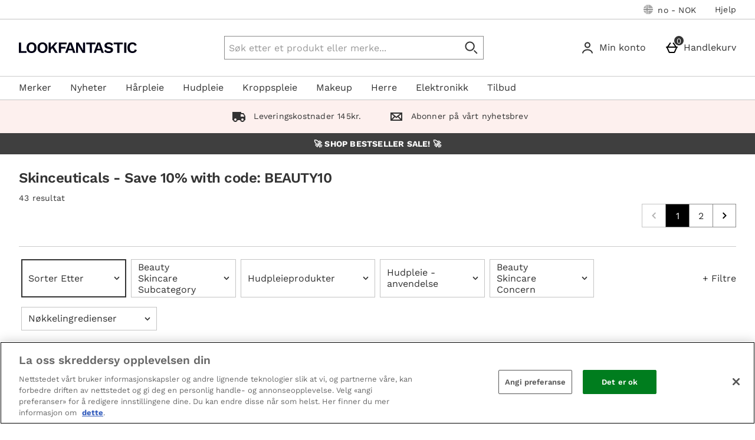

--- FILE ---
content_type: text/css
request_url: https://static.thcdn.com/www/styles/css/lfint/rebrand/sharded/widgets-e72f71e8e3.css
body_size: 47393
content:
.aboutUsVideo{box-sizing:border-box;text-align:center;max-width:720px;margin-bottom:48px;margin-left:auto;margin-right:auto}@media screen and (min-width:600px){.aboutUsVideo{margin-bottom:80px}}@media screen and (min-width:900px){.aboutUsVideo{margin-left:auto;margin-right:auto}}.setAndromeda .aboutUsVideo{width:100%}h1.aboutUsVideo_title.aboutUsVideo_title,.aboutUsVideo_title{font-family:"Work Sans",sans-serif;font-size:22px;line-height:32px;color:#333;letter-spacing:-.5px;font-weight:600;margin-top:16px;margin-bottom:16px;display:block}@media screen and (min-width:600px){h1.aboutUsVideo_title.aboutUsVideo_title,.aboutUsVideo_title{font-family:"Work Sans",sans-serif;font-size:22px;line-height:32px;color:#333;letter-spacing:-.5px;font-weight:600}}.aboutUsVideo_youtubeVideo{margin-top:0;max-width:720px;padding-top:25px;padding-bottom:53%;margin-right:auto;margin-left:auto;position:relative;width:100%;height:0}.aboutUsVideo_youtubeVideo.aboutUsVideo_youtubeConsentRequired iframe{z-index:-1}.aboutUsVideo_youtubeVideo iframe{width:100%;height:100%;position:absolute;top:0;left:0}.aboutUsVideo_content{box-sizing:border-box;display:flex;flex-direction:column;padding-left:8px;padding-right:8px;box-sizing:border-box;max-width:100%;width:auto;display:flex;flex-grow:1;flex-shrink:1;flex-basis:auto;margin-left:8px;margin-right:8px;padding-top:8px;padding-bottom:24px}@media (min-width:600px){.aboutUsVideo_content{padding-left:16px;padding-right:16px}}@media (min-width:600px){.aboutUsVideo_content{margin-left:16px;margin-right:16px}}@media screen and (min-width:600px){.aboutUsVideo_content{padding-bottom:40px}}.aboutUsVideo_content p{font-family:"Work Sans",sans-serif;font-size:16px;line-height:1.5;letter-spacing:0;color:#333;font-weight:400;text-transform:none;max-width:720px;margin-top:inherit;margin-bottom:inherit}.aboutUsVideo_content b,.aboutUsVideo_content strong{font-family:"Work Sans",sans-serif;font-size:16px;line-height:1.5;letter-spacing:0;color:#333;font-weight:400;text-transform:none;max-width:720px;font-weight:700;margin-top:inherit;margin-bottom:inherit}.aboutUsVideo_content_leftAligned .aboutUsVideo_content{text-align:left}.aboutUsVideo_content_leftAligned .aboutUsVideo_content .aboutUsVideo_textBlock{text-align:left}.aboutUsVideo_content_leftAligned .aboutUsVideo iframe{margin-left:8px}.aboutUsVideo_buttonLink_container{width:100%}.aboutUsVideo_buttonLink{background-color:#000;border-width:2px;border-style:solid;border-color:#000;font-family:"Work Sans",sans-serif;font-size:15px;letter-spacing:.19px;text-transform:uppercase;color:#fff;line-height:1.33;display:inline-block;transition:background-color .2s;padding:12.5px 12px;border-radius:6px;cursor:pointer;text-align:center;box-sizing:border-box;margin-top:24px;margin-bottom:16px;width:100%;padding-left:8px;padding-right:8px}.aboutUsVideo_buttonLink:hover{background-color:#f7a193;border-color:#f7a193;color:#000;text-decoration:underline}.aboutUsVideo_buttonLink:focus{background-color:#f7a193;color:#000;border-color:#f7a193;box-shadow:0 0 0 2px #fff inset}.aboutUsVideo_buttonLink:focus-within{background-color:#f7a193;color:#000;border-color:#f7a193;box-shadow:0 0 0 2px #fff inset}.aboutUsVideo_buttonLink::-moz-focus-inner{border:0}.aboutUsVideo_buttonLink:active{background-color:#d1887c;border-color:#d1887c;color:#000}.aboutUsVideo_buttonLink[disabled],.aboutUsVideo_buttonLink.disabled{background-color:#ccc;border-color:#ccc;color:#fff;cursor:default;text-decoration:none}@media screen and (min-width:600px){.aboutUsVideo_buttonLink{width:auto}}@media screen and (min-width:900px){.aboutUsVideo_buttonLink{align-self:center}}.aboutUsVideo_cookieConsentOverlay{display:flex;position:absolute;justify-content:center;background-color:#fff;left:50%;opacity:.9;border-radius:15px;top:50%;width:280.8px;height:164.8px;transform:translate(-50%,-50%);z-index:1}@media screen and (min-width:600px){.aboutUsVideo_cookieConsentOverlay{width:404px;height:249.6px}}.aboutUsVideo_cookieConsentOverlay .aboutUsVideo_cookieConsentContents{display:flex;flex-direction:column;margin:16px 16px}@media screen and (min-width:600px){.aboutUsVideo_cookieConsentOverlay .aboutUsVideo_cookieConsentContents{margin:32px 60px}}.aboutUsVideo_cookieConsentOverlay .aboutUsVideo_playCircle{align-self:center;width:31.2px;height:31.2px;margin:8px}@media screen and (min-width:600px){.aboutUsVideo_cookieConsentOverlay .aboutUsVideo_playCircle{width:60.8px;height:60.8px;margin:16px}}.aboutUsVideo_cookieConsentOverlay .aboutUsVideo_buttonContainer{display:grid;grid-template-columns:2fr 1fr;gap:12.8px;margin:8px}@media screen and (min-width:600px){.aboutUsVideo_cookieConsentOverlay .aboutUsVideo_buttonContainer{grid-template-columns:1fr 1fr;margin:24px 0}}.aboutUsVideo_cookieConsentOverlay .aboutUsVideo_buttonContainer .aboutUsVideo_cookieConsentButton{background-color:#000;border-width:2px;border-style:solid;border-color:#000;font-family:"Work Sans",sans-serif;font-size:15px;letter-spacing:.19px;text-transform:uppercase;color:#fff;line-height:1.33;display:inline-block;transition:background-color .2s;padding:12.5px 12px;border-radius:6px;cursor:pointer;text-align:center;box-sizing:border-box}.aboutUsVideo_cookieConsentOverlay .aboutUsVideo_buttonContainer .aboutUsVideo_cookieConsentButton:hover{background-color:#f7a193;border-color:#f7a193;color:#000;text-decoration:underline}.aboutUsVideo_cookieConsentOverlay .aboutUsVideo_buttonContainer .aboutUsVideo_cookieConsentButton:focus{background-color:#f7a193;color:#000;border-color:#f7a193;box-shadow:0 0 0 2px #fff inset}.aboutUsVideo_cookieConsentOverlay .aboutUsVideo_buttonContainer .aboutUsVideo_cookieConsentButton:focus-within{background-color:#f7a193;color:#000;border-color:#f7a193;box-shadow:0 0 0 2px #fff inset}.aboutUsVideo_cookieConsentOverlay .aboutUsVideo_buttonContainer .aboutUsVideo_cookieConsentButton::-moz-focus-inner{border:0}.aboutUsVideo_cookieConsentOverlay .aboutUsVideo_buttonContainer .aboutUsVideo_cookieConsentButton:active{background-color:#d1887c;border-color:#d1887c;color:#000}.aboutUsVideo_cookieConsentOverlay .aboutUsVideo_buttonContainer .aboutUsVideo_cookieConsentButton[disabled],.aboutUsVideo_cookieConsentOverlay .aboutUsVideo_buttonContainer .aboutUsVideo_cookieConsentButton.disabled{background-color:#ccc;border-color:#ccc;color:#fff;cursor:default;text-decoration:none}.aboutUsVideo_cookieConsentOverlay .aboutUsVideo_buttonContainer .aboutUsVideo_cookieConsentRefresh{background-color:#fff;border-width:1px;border-style:solid;border-color:#000;font-family:"Work Sans",sans-serif;font-size:16px;letter-spacing:.19px;text-transform:uppercase;text-decoration:none;color:#000;line-height:1.5;display:inline-block;transition:background-color .2s;padding:12.5px 12px;border-radius:6px;cursor:pointer;text-align:center;box-sizing:border-box}.aboutUsVideo_cookieConsentOverlay .aboutUsVideo_buttonContainer .aboutUsVideo_cookieConsentRefresh:hover{background-color:#fdf0ee}.aboutUsVideo_cookieConsentOverlay .aboutUsVideo_buttonContainer .aboutUsVideo_cookieConsentRefresh:focus{background-color:#fdf0ee;border-width:0;box-shadow:inset 0 0 0 2px #000}.aboutUsVideo_cookieConsentOverlay .aboutUsVideo_buttonContainer .aboutUsVideo_cookieConsentRefresh:focus-within{background-color:#fdf0ee;border-width:0;box-shadow:inset 0 0 0 2px #000}.aboutUsVideo_cookieConsentOverlay .aboutUsVideo_buttonContainer .aboutUsVideo_cookieConsentRefresh::-moz-focus-inner{border:0}.aboutUsVideo_cookieConsentOverlay .aboutUsVideo_buttonContainer .aboutUsVideo_cookieConsentRefresh:active{background-color:#d1887c;border-color:#d1887c;color:#000}.aboutUsVideo_cookieConsentOverlay .aboutUsVideo_buttonContainer .aboutUsVideo_cookieConsentRefresh[disabled],.aboutUsVideo_cookieConsentOverlay .aboutUsVideo_buttonContainer .aboutUsVideo_cookieConsentRefresh.disabled{background-color:#ccc;border-color:#ccc;color:#fff;cursor:default}.aboutUsVideo_textBlock{font-family:"Work Sans",sans-serif;font-size:16px;line-height:1.5;letter-spacing:0;color:#333;font-weight:400;text-transform:none;max-width:720px;display:block;text-align:center;margin-left:auto;margin-right:auto}.aboutUsVideo_textBlock p{font-family:"Work Sans",sans-serif;font-size:16px;line-height:1.5;letter-spacing:0;color:#333;font-weight:400;text-transform:none;max-width:720px;margin-top:inherit;margin-bottom:inherit}.aboutUsVideo_textBlock b,.aboutUsVideo_textBlock strong{font-family:"Work Sans",sans-serif;font-size:16px;line-height:1.5;letter-spacing:0;color:#333;font-weight:400;text-transform:none;max-width:720px;font-weight:700;margin-top:inherit;margin-bottom:inherit}.aboutUsVideo_transcriptButton{background-color:#000;border-width:2px;border-style:solid;border-color:#000;font-family:"Work Sans",sans-serif;font-size:15px;letter-spacing:.19px;text-transform:uppercase;color:#fff;line-height:1.33;display:inline-block;transition:background-color .2s;padding:12.5px 12px;border-radius:6px;cursor:pointer;text-align:center;box-sizing:border-box}.aboutUsVideo_transcriptButton:hover{background-color:#f7a193;border-color:#f7a193;color:#000;text-decoration:underline}.aboutUsVideo_transcriptButton:focus{background-color:#f7a193;color:#000;border-color:#f7a193;box-shadow:0 0 0 2px #fff inset}.aboutUsVideo_transcriptButton:focus-within{background-color:#f7a193;color:#000;border-color:#f7a193;box-shadow:0 0 0 2px #fff inset}.aboutUsVideo_transcriptButton::-moz-focus-inner{border:0}.aboutUsVideo_transcriptButton:active{background-color:#d1887c;border-color:#d1887c;color:#000}.aboutUsVideo_transcriptButton[disabled],.aboutUsVideo_transcriptButton.disabled{background-color:#ccc;border-color:#ccc;color:#fff;cursor:default;text-decoration:none}.aboutUsVideo_transcriptButton:not(:focus){position:absolute;width:1px;height:1px;margin:-1px;padding:0;border:0;overflow:hidden;clip:rect(0 0 0 0)}.aboutUsVideo_transcriptButton:focus{margin-bottom:8px}.accordionWidget{box-sizing:border-box;flex-grow:0;flex-shrink:0;flex-basis:calc(100% - 16px);margin-left:8px;margin-right:8px;max-width:1400px;transition:max-height .15s ease-out;overflow:hidden;box-sizing:border-box;border-top-width:1px;border-top-style:solid;border-top-color:#c4c4c4}@media screen and (min-width:600px){.accordionWidget{flex-grow:0;flex-shrink:0;flex-basis:calc(100% - 32px)}}@media (min-width:600px){.accordionWidget{margin-left:16px;margin-right:16px}}.accordionWidget_sectionTitle{position:relative;display:flex;align-items:center;justify-content:space-between;flex-wrap:nowrap;flex-direction:row;width:100%;border:0;background:0 0;padding-top:8px;padding-bottom:8px;padding-left:8px;padding-right:8px;cursor:pointer;text-decoration:none}.accordionWidget_sectionTitle:hover{text-decoration:underline;-webkit-text-decoration-color:#f7a193;text-decoration-color:#f7a193}.accordionWidget_sectionTitleText{font-family:"Work Sans",sans-serif;font-size:16px;line-height:1.5;letter-spacing:0;color:#333;font-weight:700;text-transform:none;width:95%;text-align:left;text-transform:inherit}@media screen and (min-width:600px){.accordionWidget_sectionTitleText{font-family:"Work Sans",sans-serif;font-size:22px;line-height:32px;color:#333;letter-spacing:-.5px;font-weight:600}}.accordionWidget_sectionContentContainer{max-width:700px;padding:0 16px 0 16px}.accordionWidget_sectionContent{padding-bottom:16px}.accordionWidget_sectionContent hr{margin-top:16px;margin-bottom:16px;border-color:#c4c4c4;border-style:solid;border-width:1px}.accordionWidget_sectionContent h1{font-family:"Work Sans",sans-serif;font-size:41px;line-height:44px;letter-spacing:0;color:#333;font-weight:300;margin-bottom:16px}@media screen and (min-width:600px){.accordionWidget_sectionContent h1{font-family:"Work Sans",sans-serif;font-size:41px;line-height:44px;letter-spacing:0;color:#333;font-weight:300}}.accordionWidget_sectionContent h2{font-family:"Work Sans",sans-serif;font-size:34px;line-height:36px;letter-spacing:0;color:#333;font-weight:300;margin-bottom:16px}@media screen and (min-width:600px){.accordionWidget_sectionContent h2{font-family:"Work Sans",sans-serif;font-size:34px;line-height:36px;letter-spacing:0;color:#333;font-weight:300}}.accordionWidget_sectionContent h3{font-family:"Work Sans",sans-serif;font-size:24px;line-height:32px;letter-spacing:-.5px;color:#333;font-weight:600;margin-bottom:16px}@media screen and (min-width:600px){.accordionWidget_sectionContent h3{font-family:"Work Sans",sans-serif;font-size:24px;line-height:32px;letter-spacing:-.5px;color:#333;font-weight:600}}.accordionWidget_sectionContent h4{font-family:"Work Sans",sans-serif;font-size:22px;line-height:32px;letter-spacing:-.5px;color:#333;font-weight:400;margin-bottom:16px}@media screen and (min-width:600px){.accordionWidget_sectionContent h4{font-family:"Work Sans",sans-serif;font-size:22px;line-height:32px;letter-spacing:-.5px;color:#333;font-weight:400}}.accordionWidget_sectionContent h5{font-family:"Work Sans",sans-serif;font-size:22px;line-height:32px;letter-spacing:-.5px;color:#333;font-weight:400;margin-bottom:16px}@media screen and (min-width:600px){.accordionWidget_sectionContent h5{font-family:"Work Sans",sans-serif;font-size:22px;line-height:32px;letter-spacing:-.5px;color:#333;font-weight:400}}.accordionWidget_sectionContent h6{font-family:"Work Sans",sans-serif;font-size:22px;line-height:32px;letter-spacing:-.5px;color:#333;font-weight:400;margin-bottom:16px}@media screen and (min-width:600px){.accordionWidget_sectionContent h6{font-family:"Work Sans",sans-serif;font-size:22px;line-height:32px;letter-spacing:-.5px;color:#333;font-weight:400}}.accordionWidget_sectionContent img{display:block;max-width:100%;width:100%}.accordionWidget_sectionContent p{font-family:"Work Sans",sans-serif;font-size:16px;line-height:1.5;letter-spacing:0;color:#333;font-weight:400;text-transform:none;text-align:left}.accordionWidget_sectionContent p span{font-family:"Work Sans",sans-serif;font-size:16px;line-height:1.5;letter-spacing:0;color:#333;font-weight:400;text-transform:none}.accordionWidget_sectionContent p img{display:block;max-width:100%;width:100%}.accordionWidget_sectionContent p i{font-family:"Work Sans",sans-serif;font-size:16px;line-height:1.5;letter-spacing:0;color:#333;font-weight:400;text-transform:none;font-style:italic}.accordionWidget_sectionContent p b{font-family:"Work Sans",sans-serif;font-size:16px;line-height:1.5;letter-spacing:0;color:#333;font-weight:400;text-transform:none;font-weight:700}.accordionWidget_sectionContent p u{font-family:"Work Sans",sans-serif;font-size:16px;line-height:1.5;letter-spacing:0;color:#333;font-weight:400;text-transform:none;text-decoration:underline}.accordionWidget_sectionContent p strike{font-family:"Work Sans",sans-serif;font-size:16px;line-height:1.5;letter-spacing:0;color:#333;font-weight:400;text-transform:none}.accordionWidget_sectionContent i{font-family:"Work Sans",sans-serif;font-size:16px;line-height:1.5;letter-spacing:0;color:#333;font-weight:400;text-transform:none;font-style:italic}.accordionWidget_sectionContent b{font-family:"Work Sans",sans-serif;font-size:16px;line-height:1.5;letter-spacing:0;color:#333;font-weight:400;text-transform:none;font-weight:700}.accordionWidget_sectionContent u{font-family:"Work Sans",sans-serif;font-size:16px;line-height:1.5;letter-spacing:0;color:#333;font-weight:400;text-transform:none;text-decoration:underline}.accordionWidget_sectionContent strike{font-family:"Work Sans",sans-serif;font-size:16px;line-height:1.5;letter-spacing:0;color:#333;font-weight:400;text-transform:none}.accordionWidget_sectionContent ul{display:block;padding:0;margin:16px;list-style-type:disc}.accordionWidget_sectionContent ul li{display:list-item;list-style-type:disc;font-family:"Work Sans",sans-serif;font-size:16px;line-height:1.5;letter-spacing:0;color:#333;font-weight:400;text-transform:none}.accordionWidget_sectionContent ol{display:block;padding:0;margin:16px;list-style-type:decimal}.accordionWidget_sectionContent ol li{display:list-item;list-style-type:decimal;font-family:"Work Sans",sans-serif;font-size:16px;line-height:1.5;letter-spacing:0;color:#333;font-weight:400;text-transform:none}.accordionWidget_sectionContent blockquote{font-family:"Work Sans",sans-serif;font-size:34px;line-height:36px;letter-spacing:0;color:#333;font-weight:300;margin-bottom:0;margin-top:0;padding-left:16px;padding-top:16px;padding-bottom:16px;border-left:4px solid #ccc;display:block}.accordionWidget_sectionContent blockquote p{font-family:"Work Sans",sans-serif;font-size:34px;line-height:36px;letter-spacing:0;color:#333;font-weight:300;margin-bottom:0}.accordionWidget_sectionContent blockquote li{font-family:"Work Sans",sans-serif;font-size:16px;line-height:1.5;letter-spacing:0;color:#333;font-weight:400;text-transform:none}.accordionWidget_icon{position:relative;right:0;margin-left:0;width:40px;height:40px}.accordionWidget_icon path{fill:#333}.accordionWidget_icon-down,.accordionWidget_icon-up{display:none}.accordionWidget_sectionTitle[aria-expanded=false] .accordionWidget_icon-down{display:block}.accordionWidget_sectionTitle[aria-expanded=false] .accordionWidget_icon-up{display:none}.accordionWidget_sectionTitle[aria-expanded=true] .accordionWidget_icon-up{display:block}.accordionWidget_sectionTitle[aria-expanded=true] .accordionWidget_icon-down{display:none}.accordionWidgetContainer{box-sizing:border-box;display:flex;flex-wrap:wrap;padding-left:8px;padding-right:8px;margin-left:auto;margin-right:auto;max-width:1400px;margin-top:auto;margin-bottom:auto;padding-top:8px;padding-bottom:16px}@media (min-width:600px){.accordionWidgetContainer{padding-left:16px;padding-right:16px}}.accordionWidgetContainer .accordionWidget:last-of-type{border-bottom-width:1px;border-bottom-style:solid;border-bottom-color:#c4c4c4}.accordionWidgetContainer_title{box-sizing:border-box;flex-grow:0;flex-shrink:0;flex-basis:calc(100% - 16px);margin-left:8px;margin-right:8px;font-family:"Work Sans",sans-serif;font-size:20px;line-height:1.2;color:#333;font-weight:600;text-transform:uppercase;padding-top:8px;padding-bottom:24px}@media screen and (min-width:600px){.accordionWidgetContainer_title{flex-grow:0;flex-shrink:0;flex-basis:calc(100% - 32px)}}@media (min-width:600px){.accordionWidgetContainer_title{margin-left:16px;margin-right:16px}}@media screen and (min-width:600px){.accordionWidgetContainer_title{font-family:"Work Sans",sans-serif;font-size:20px;line-height:1.2;color:#333;font-weight:600;text-transform:uppercase;padding-bottom:40px}}.accordionWidgetContainer_title-centre{text-align:center}.accordionWidgetContainer_title-left{text-align:left}.accreditationIcon_link{position:relative;padding-top:0;padding-bottom:0;padding-left:4px;padding-right:4px;box-sizing:border-box;display:block;height:auto}.accreditationIcon_image{width:auto;height:auto;display:block}@media screen and (max-width:600px){.accreditationIcon_image{width:100%}}.accreditationIconCollection{max-width:1400px;margin-left:auto;margin-right:auto;overflow:hidden}.accreditationIconCollection_row{display:block;width:100%;margin-top:24px;margin-bottom:80px;margin-left:0;margin-right:0;text-align:center}.accreditationIconCollection_row:before,.accreditationIconCollection_row:after{content:' ';display:table}.accreditationIconCollection_row:after{clear:both}.accreditationIconCollection_row .accreditationIconCollection_iconContainer:last-child,.accreditationIconCollection_row .accreditationIconCollection_iconContainer:only-child{border-right-width:0}.accreditationIconCollection_iconContainer{border-right:1px solid #c4c4c4;padding-left:0;padding-right:0;height:100%;float:left;box-sizing:border-box;position:relative;display:flex;align-items:center;justify-content:center}.accreditationIconCollection_iconContainer-width_16{width:16.667%}.accreditationIconCollection_iconContainer-width_20{width:20%}.accreditationIconCollection_iconContainer-width_25{width:25%}.accreditationIconCollection_iconContainer-width_33{width:33.33333%}.accreditationIconCollection_iconContainer-width_50{width:50%}.accreditationIconCollection_iconContainer-width_100{width:100%}.accreditationIconCollection_iconContainer-width_auto{width:auto}.ageGateModal_container{visibility:hidden;display:flex;justify-content:center;align-items:center;position:fixed;top:0;bottom:0;left:0;right:0;z-index:3147483647;background-color:transparent;transition:background-color 400ms}.ageGateModal_container.show{visibility:visible;background-color:rgba(51,51,51,.7)}.ageGateModal_innerContainer{background-color:#fff;color:#333;padding:24px;margin:16px;max-width:768px;text-align:center}.ageGateModal_titleContainer{margin-bottom:16px}.ageGateModal_closeContainer{display:flex;justify-content:flex-end}.ageGateModal_closeButton{height:30px;width:30px;cursor:pointer}.ageGateModal_closeButton:hover{background-color:#ccc}.ageGateModal_close{height:22px;width:22px}.ageGateModal_title{font-family:"Work Sans",sans-serif;font-size:34px;line-height:36px;letter-spacing:0;color:#333;font-weight:300;color:#333}@media screen and (min-width:900px){.ageGateModal_title{font-family:"Work Sans",sans-serif;font-size:41px;line-height:44px;letter-spacing:0;color:#333;font-weight:300;padding-left:32px;padding-right:32px}}.ageGateModal_subtitleContainer{font-family:"Work Sans",sans-serif;font-size:34px;line-height:36px;letter-spacing:0;color:#333;font-weight:300;margin-bottom:24px;color:#333}@media screen and (min-width:900px){.ageGateModal_subtitleContainer{font-family:"Work Sans",sans-serif;font-size:34px;line-height:36px;letter-spacing:0;color:#333;font-weight:300;padding-left:32px;padding-right:32px}}.ageGateModal_userNotVerified{font-family:"Work Sans",sans-serif;font-size:34px;line-height:36px;letter-spacing:0;color:#333;font-weight:300;color:#333}@media screen and (min-width:900px){.ageGateModal_userNotVerified{font-family:"Work Sans",sans-serif;font-size:34px;line-height:36px;letter-spacing:0;color:#333;font-weight:300;padding-left:32px;padding-right:32px}}.ageGateModal_rememberMeContainer{margin-bottom:24px}.ageGateModal_submitContainer{margin-bottom:0}.ageGateModal_submitButton{background-color:#000;border-width:2px;border-style:solid;border-color:#000;font-family:"Work Sans",sans-serif;font-size:15px;letter-spacing:.19px;text-transform:uppercase;color:#fff;line-height:1.33;display:inline-block;transition:background-color .2s;padding:12.5px 12px;border-radius:6px;cursor:pointer;text-align:center;box-sizing:border-box}.ageGateModal_submitButton:hover{background-color:#f7a193;border-color:#f7a193;color:#000;text-decoration:underline}.ageGateModal_submitButton:focus{background-color:#f7a193;color:#000;border-color:#f7a193;box-shadow:0 0 0 2px #fff inset}.ageGateModal_submitButton:focus-within{background-color:#f7a193;color:#000;border-color:#f7a193;box-shadow:0 0 0 2px #fff inset}.ageGateModal_submitButton::-moz-focus-inner{border:0}.ageGateModal_submitButton:active{background-color:#d1887c;border-color:#d1887c;color:#000}.ageGateModal_submitButton[disabled],.ageGateModal_submitButton.disabled{background-color:#ccc;border-color:#ccc;color:#fff;cursor:default;text-decoration:none}.ageGateModal_logoContainer{margin-bottom:24px}.ageGateModal_logo{height:100px}@media screen and (min-width:900px){.ageGateModal_logo{height:120px}}.ageGateModal_dateSelectorContainer{display:flex;justify-content:center;margin-bottom:24px}.brandLogos{box-sizing:border-box;display:flex;flex-wrap:wrap;padding-left:8px;padding-right:8px;margin-left:auto;margin-right:auto;max-width:1400px;align-items:center;position:relative;margin-bottom:16px;margin-top:0}@media (min-width:600px){.brandLogos{padding-left:16px;padding-right:16px}}@media screen and (min-width:600px){.brandLogos{margin-bottom:24px;margin-top:0}}@media screen and (min-width:1200px){.brandLogos{width:-webkit-max-content;width:-moz-max-content;width:max-content}}.brandLogos_title{box-sizing:border-box;display:flex;padding-left:8px;padding-right:8px;box-sizing:border-box;max-width:100%;width:auto;display:flex;flex-grow:1;flex-shrink:1;flex-basis:auto;margin-left:8px;margin-right:8px;font-family:"Work Sans",sans-serif;font-size:34px;line-height:36px;letter-spacing:0;color:#333;font-weight:300;margin-bottom:16px;display:block;flex-basis:100%}@media (min-width:600px){.brandLogos_title{padding-left:16px;padding-right:16px}}@media (min-width:600px){.brandLogos_title{margin-left:16px;margin-right:16px}}@media screen and (min-width:600px){.brandLogos_title{font-family:"Work Sans",sans-serif;font-size:34px;line-height:36px;letter-spacing:0;color:#333;font-weight:300;margin-bottom:40px}}.brandLogos_title.brandLogos_title-left{text-align:left}.brandLogos_title.brandLogos_title-right{text-align:right}.brandLogos_title.brandLogos_title-center{text-align:center}.brandLogos_image{height:100%!important;width:100%!important}@media screen and (min-width:600px){.brandLogos_image{opacity:.8}.brandLogos_image:hover{opacity:1}}.brandLogos_link,.brandLogos_no_link{box-sizing:border-box;flex-grow:0;flex-shrink:0;flex-basis:calc(50% - 16px);margin-left:8px;margin-right:8px;height:100%;width:auto;margin-bottom:16px}@media screen and (min-width:600px){.brandLogos_link,.brandLogos_no_link{flex-grow:0;flex-shrink:0;flex-basis:calc(50% - 32px)}}@media (min-width:600px){.brandLogos_link,.brandLogos_no_link{margin-left:16px;margin-right:16px}}@media screen and (min-width:600px){.brandLogos_link,.brandLogos_no_link{box-sizing:border-box;flex-grow:0;flex-shrink:0;flex-basis:calc(33.33333% - 16px);margin-left:8px;margin-right:8px}}@media screen and (min-width:600px) and (min-width:600px){.brandLogos_link,.brandLogos_no_link{flex-grow:0;flex-shrink:0;flex-basis:calc(33.33333% - 32px)}}@media screen and (min-width:600px) and (min-width:600px){.brandLogos_link,.brandLogos_no_link{margin-left:16px;margin-right:16px}}@media screen and (min-width:810px){.brandLogos_link,.brandLogos_no_link{box-sizing:border-box;flex-grow:0;flex-shrink:0;flex-basis:calc(16.66667% - 16px);margin-left:8px;margin-right:8px;margin-top:0;margin-bottom:0}}@media screen and (min-width:810px) and (min-width:600px){.brandLogos_link,.brandLogos_no_link{flex-grow:0;flex-shrink:0;flex-basis:calc(16.66667% - 32px)}}@media screen and (min-width:810px) and (min-width:600px){.brandLogos_link,.brandLogos_no_link{margin-left:16px;margin-right:16px}}.brandLogos_link.experiment_brandSpace_variantLogo{display:none}.experiment_brandSpace-brandVariant .brandLogos_link.experiment_brandSpace_variantLogo{display:block}.experiment_brandSpace-brandVariant .brandLogos_link.experiment_brandSpace_stdLogo{display:none}.brandLogos_scrollContainer{width:100%;overflow-x:scroll;overflow-y:hidden;margin-left:16px;margin-right:16px;margin-bottom:32px}.brandLogos_scrollContainer::-webkit-scrollbar{display:none}.brandLogos_cards{display:flex}.brandLogos_navBullets{position:relative;display:flex;justify-content:center;width:100%;padding-bottom:16px}.brandLogos_navBullet{width:8px;height:8px;margin:3.2px;background-color:#fff;border-width:1px;border-style:solid;border-color:#333;border-radius:50%;transition:all .2s ease}.brandLogos_navBullet-active{background-color:#333;outline:solid 1px #333;outline-offset:1px}.brandLogos_navBullet-active:focus{outline-color:#5a9ad3}.brandLogos_previousButton,.brandLogos_nextButton{background-color:#fff;border-width:1px;border-style:solid;border-color:#000;font-family:"Work Sans",sans-serif;font-size:16px;letter-spacing:.19px;text-transform:uppercase;text-decoration:none;color:#000;line-height:1.5;display:inline-block;transition:background-color .2s;padding:12.5px 12px;border-radius:6px;cursor:pointer;text-align:center;box-sizing:border-box;display:none;position:absolute;top:30%;margin-top:-22px;padding:16px;line-height:inherit;font-size:18px;z-index:10}.brandLogos_previousButton:hover,.brandLogos_nextButton:hover{background-color:#fdf0ee}.brandLogos_previousButton:focus,.brandLogos_nextButton:focus{background-color:#fdf0ee;border-width:0;box-shadow:inset 0 0 0 2px #000}.brandLogos_previousButton:focus-within,.brandLogos_nextButton:focus-within{background-color:#fdf0ee;border-width:0;box-shadow:inset 0 0 0 2px #000}.brandLogos_previousButton::-moz-focus-inner,.brandLogos_nextButton::-moz-focus-inner{border:0}.brandLogos_previousButton:active,.brandLogos_nextButton:active{background-color:#d1887c;border-color:#d1887c;color:#000}.brandLogos_previousButton[disabled],.brandLogos_previousButton.disabled,.brandLogos_nextButton[disabled],.brandLogos_nextButton.disabled{background-color:#ccc;border-color:#ccc;color:#fff;cursor:default}.brandLogos_previousButton{left:0;border-radius:0 3px 3px 0}.brandLogos_nextButton{right:0;border-radius:3px 0 0 3px}.brandLogos-jsLoaded .brandLogos_previousButton,.brandLogos-jsLoaded .brandLogos_nextButton{display:inline-block}.brandLogos-jsLoaded .brandLogos_navHidden{display:none}.brandLogos_card{min-width:196px;width:196px;display:flex;align-items:center;margin-left:8px;margin-right:8px}.brandLogos_card:first-of-type{margin-left:0}.brandLogos_card:last-of-type{margin-right:0}.brandLogos_card .brandLogos_link,.brandLogos_card .brandLogos_no_link{box-sizing:border-box;max-width:100%;width:auto;display:flex;flex-grow:1;flex-shrink:1;flex-basis:auto;margin-left:0;margin-right:0;height:auto}@media (min-width:600px){.brandLogos_card .brandLogos_link,.brandLogos_card .brandLogos_no_link{margin-left:0;margin-right:0}}body.mob .brandLogos{background-color:#fff}body.mob .brandLogos .brandLogos_scrollContainer{margin-left:0;margin-right:0}@media screen and (min-width:900px){.brandLogos .brandLogos_cards{justify-content:space-between}}.buttonLink{margin-top:8px;margin-bottom:8px;margin-left:8px;margin-right:8px;max-width:inherit}.buttonLink-primary{background-color:#000;border-width:2px;border-style:solid;border-color:#000;font-family:"Work Sans",sans-serif;font-size:15px;letter-spacing:.19px;text-transform:uppercase;color:#fff;line-height:1.33;display:inline-block;transition:background-color .2s;padding:12.5px 12px;border-radius:6px;cursor:pointer;text-align:center;box-sizing:border-box;display:block}.buttonLink-primary:hover{background-color:#f7a193;border-color:#f7a193;color:#000;text-decoration:underline}.buttonLink-primary:focus{background-color:#f7a193;color:#000;border-color:#f7a193;box-shadow:0 0 0 2px #fff inset}.buttonLink-primary:focus-within{background-color:#f7a193;color:#000;border-color:#f7a193;box-shadow:0 0 0 2px #fff inset}.buttonLink-primary::-moz-focus-inner{border:0}.buttonLink-primary:active{background-color:#d1887c;border-color:#d1887c;color:#000}.buttonLink-primary[disabled],.buttonLink-primary.disabled{background-color:#ccc;border-color:#ccc;color:#fff;cursor:default;text-decoration:none}.buttonLink-secondary{background-color:#fff;border-width:1px;border-style:solid;border-color:#000;font-family:"Work Sans",sans-serif;font-size:16px;letter-spacing:.19px;text-transform:uppercase;text-decoration:none;color:#000;line-height:1.5;display:inline-block;transition:background-color .2s;padding:12.5px 12px;border-radius:6px;cursor:pointer;text-align:center;box-sizing:border-box;display:block}.buttonLink-secondary:hover{background-color:#fdf0ee}.buttonLink-secondary:focus{background-color:#fdf0ee;border-width:0;box-shadow:inset 0 0 0 2px #000}.buttonLink-secondary:focus-within{background-color:#fdf0ee;border-width:0;box-shadow:inset 0 0 0 2px #000}.buttonLink-secondary::-moz-focus-inner{border:0}.buttonLink-secondary:active{background-color:#d1887c;border-color:#d1887c;color:#000}.buttonLink-secondary[disabled],.buttonLink-secondary.disabled{background-color:#ccc;border-color:#ccc;color:#fff;cursor:default}.buttonLink-tertiary{border-width:0;font-family:"Work Sans",sans-serif;font-size:16px;letter-spacing:.2px;color:#333;line-height:1.5;text-decoration:underline;display:inline-block;transition:background-color .2s;padding:12px 12px;cursor:pointer;text-align:start;box-sizing:border-box;display:block}.buttonLink-tertiary:hover{color:#3f3f3f;text-decoration:none}.buttonLink-tertiary:focus{background-color:#fff;border-width:2px;border-style:solid;border-color:#3f3f3f;color:#3f3f3f;text-decoration:none}.buttonLink-tertiary:focus-within{background-color:#fff;border-width:2px;border-style:solid;border-color:#3f3f3f;color:#3f3f3f;text-decoration:none}.buttonLink-tertiary:active{color:#8c8c8c;text-decoration:none}.buttonLink-tertiary[disabled],.buttonLink-tertiary.disabled{color:#ccc;cursor:default}.buttonLinkCollection{margin-left:8px;margin-right:8px}.buttonLinkCollection .buttonLink{margin-top:0;margin-bottom:0;margin-left:0;margin-right:0}.buttonLinkCollection_row{display:block;width:100%;margin-bottom:16px;margin-top:16px}.buttonLinkCollection_row:before,.buttonLinkCollection_row:after{content:' ';display:table}.buttonLinkCollection_row:after{clear:both}.buttonLinkCollection_row .buttonLinkCollection_buttonContainer:first-child{padding-left:0}.buttonLinkCollection_row .buttonLinkCollection_buttonContainer:last-child{padding-right:0}.buttonLinkCollection_row .buttonLinkCollection_buttonContainer:only-child{padding-left:0;padding-right:8px}.buttonLinkCollection_row-centred{display:block;width:100%;text-align:center;margin-left:auto;margin-right:auto}.buttonLinkCollection_row-leftAlign{display:block;width:100%;text-align:left}.buttonLinkCollection_row-rightAlign{display:block;width:100%;text-align:right}.buttonLinkCollection_buttonContainer{display:inline-block;float:none;box-sizing:border-box;padding-left:8px;padding-right:8px}.buttonLinkCollection_row-justified{display:block;width:100%}.buttonLinkCollection_row-justified .buttonLinkCollection_buttonContainer{float:left;box-sizing:border-box;padding-left:8px;padding-right:8px}.buttonLinkCollection_buttonContainer-width_20{width:20%}.buttonLinkCollection_buttonContainer-width_25{width:25%}.buttonLinkCollection_buttonContainer-width_33{width:33.33333%}.buttonLinkCollection_buttonContainer-width_50{width:50%}.buttonLinkCollection_buttonContainer-width_100{width:100%}.buttonLinkCollection_buttonContainer-width_auto{width:auto}.buyingRightNow{display:block;max-width:1400px;margin-top:24px;margin-bottom:48px;margin-left:auto;margin-right:auto}@media screen and (min-width:600px){.buyingRightNow{margin-bottom:80px}}.buyingRightNow_title{font-family:"Work Sans",sans-serif;font-size:24px;line-height:32px;letter-spacing:-.5px;color:#333;font-weight:600;display:block;text-align:center;margin-top:0;margin-bottom:24px}@media screen and (min-width:600px){.buyingRightNow_title{font-family:"Work Sans",sans-serif;font-size:20px;line-height:1.4;letter-spacing:0;color:#333;font-weight:400;text-transform:none;margin-bottom:40px}}.buyingRightNow_container{box-sizing:border-box;display:flex;flex-wrap:wrap;padding-left:8px;padding-right:8px}@media (min-width:600px){.buyingRightNow_container{padding-left:16px;padding-right:16px}}.buyingRightNow_item{box-sizing:border-box;flex-grow:0;flex-shrink:0;flex-basis:calc(50% - 16px);margin-left:8px;margin-right:8px}@media screen and (min-width:600px){.buyingRightNow_item{flex-grow:0;flex-shrink:0;flex-basis:calc(50% - 32px)}}@media (min-width:600px){.buyingRightNow_item{margin-left:16px;margin-right:16px}}@media (min-width:900px){.buyingRightNow_item{box-sizing:border-box;flex-grow:0;flex-shrink:0;flex-basis:calc(25% - 16px);margin-left:8px;margin-right:8px}}@media screen and (min-width:900px) and (min-width:600px){.buyingRightNow_item{flex-grow:0;flex-shrink:0;flex-basis:calc(25% - 32px)}}@media (min-width:900px) and (min-width:600px){.buyingRightNow_item{margin-left:16px;margin-right:16px}}.buyingRightNow_image{display:block;width:100%;height:auto}.buyingRightNow_link{position:relative;text-decoration:none;display:block;text-decoration:none;text-align:center}.buyingRightNow_link:hover{text-decoration:none}.buyingRightNow_productText{font-family:"Work Sans",sans-serif;font-size:16px;line-height:1.5;letter-spacing:0;color:#333;font-weight:400;text-transform:none;margin-top:16px;margin-bottom:40px;text-align:center;overflow:hidden;display:block}@media screen and (min-width:600px){.buyingRightNow_productText{font-family:"Work Sans",sans-serif;font-size:16px;line-height:1.5;letter-spacing:0;color:#333;font-weight:400;text-transform:none}}.imageCard{display:flex}.imageCard_content{min-width:295px;margin-left:16px;margin-right:16px;position:relative;display:flex;flex-direction:column}.imageCard_textContent{background-color:#fff;padding-top:24px;padding-bottom:32px;padding-left:16px;padding-right:16px;border:1px solid #c4c4c4;text-align:center}.imageCard_title{font-family:"Work Sans",sans-serif;font-size:22px;line-height:32px;letter-spacing:-.5px;color:#333;font-weight:400;display:block;margin-bottom:16px}.imageCard_subtitle{font-family:"Work Sans",sans-serif;font-size:16px;line-height:1.5;letter-spacing:0;color:#333;font-weight:400;text-transform:none;display:block;margin-left:auto;margin-right:auto;margin-bottom:24px}.imageCard_button{background-color:#000;border-width:2px;border-style:solid;border-color:#000;font-family:"Work Sans",sans-serif;font-size:15px;letter-spacing:.19px;text-transform:uppercase;color:#fff;line-height:1.33;display:inline-block;transition:background-color .2s;padding:12.5px 12px;border-radius:6px;cursor:pointer;text-align:center;box-sizing:border-box}.imageCard_button:hover{background-color:#f7a193;border-color:#f7a193;color:#000;text-decoration:underline}.imageCard_button:focus{background-color:#f7a193;color:#000;border-color:#f7a193;box-shadow:0 0 0 2px #fff inset}.imageCard_button:focus-within{background-color:#f7a193;color:#000;border-color:#f7a193;box-shadow:0 0 0 2px #fff inset}.imageCard_button::-moz-focus-inner{border:0}.imageCard_button:active{background-color:#d1887c;border-color:#d1887c;color:#000}.imageCard_button[disabled],.imageCard_button.disabled{background-color:#ccc;border-color:#ccc;color:#fff;cursor:default;text-decoration:none}.imageCard_image{box-sizing:border-box;width:100%;margin:auto;display:block}.imageCard_link{display:flex}.imageCard_link:hover{text-decoration:none}.imageCard_overlay{display:flex;flex-grow:1;flex-basis:0}.imageCard .trackwidget{display:flex}.cardScrollerOverlayCard_content{min-width:295px;margin-left:16px;margin-right:16px;position:relative}.cardScrollerOverlayCard_overlay{z-index:2;position:absolute;left:0;right:0;bottom:0}.cardScrollerOverlayCard_overlay-middleAlign{display:flex;justify-content:center;align-items:center;flex-wrap:wrap;top:0;bottom:0}.cardScrollerOverlayCard_textContent{padding-bottom:16px;margin-top:16px;margin-bottom:0;margin-left:16px;margin-right:16px;text-align:center}.cardScrollerOverlayCard_title{font-family:"Work Sans",sans-serif;font-size:24px;line-height:32px;letter-spacing:-.5px;color:#333;font-weight:600;font-size:38px;line-height:40px;text-transform:none;display:block;margin-bottom:8px;color:#333}.cardScrollerOverlayCard_title-lightColor{color:#fff}.cardScrollerOverlayCard_subtitle{font-family:"Work Sans",sans-serif;font-size:22px;line-height:32px;letter-spacing:-.5px;color:#333;font-weight:400;display:block;margin-left:auto;margin-right:auto;margin-bottom:16px;color:#333}.cardScrollerOverlayCard_subtitle-lightColor{color:#fff}.cardScrollerOverlayCard_button{background-color:#000;border-width:2px;border-style:solid;border-color:#000;font-family:"Work Sans",sans-serif;font-size:15px;letter-spacing:.19px;text-transform:uppercase;color:#fff;line-height:1.33;display:inline-block;transition:background-color .2s;padding:12.5px 12px;border-radius:6px;cursor:pointer;text-align:center;box-sizing:border-box}.cardScrollerOverlayCard_button:hover{background-color:#f7a193;border-color:#f7a193;color:#000;text-decoration:underline}.cardScrollerOverlayCard_button:focus{background-color:#f7a193;color:#000;border-color:#f7a193;box-shadow:0 0 0 2px #fff inset}.cardScrollerOverlayCard_button:focus-within{background-color:#f7a193;color:#000;border-color:#f7a193;box-shadow:0 0 0 2px #fff inset}.cardScrollerOverlayCard_button::-moz-focus-inner{border:0}.cardScrollerOverlayCard_button:active{background-color:#d1887c;border-color:#d1887c;color:#000}.cardScrollerOverlayCard_button[disabled],.cardScrollerOverlayCard_button.disabled{background-color:#ccc;border-color:#ccc;color:#fff;cursor:default;text-decoration:none}.cardScrollerOverlayCard_image{box-sizing:border-box;width:100%;margin:auto}@media screen and (min-width:900px){.cardScrollerOverlayCard_content{width:auto}.cardScrollerOverlayCard_title{font-size:45px;line-height:48px}}.cardScrollerSet{max-width:1400px;margin-left:auto;margin-right:auto;padding-bottom:16px;padding-top:3.2px}.cardScrollerSet_scrollContainer{overflow-x:auto;overflow-y:hidden;margin-left:16px;margin-right:16px;margin-bottom:32px}.cardScrollerSet_scrollContainer::-webkit-scrollbar{display:none}.cardScrollerSet_cards{display:flex}.cardScrollerSet_card{display:flex;flex-basis:0;flex-grow:1}.cardScrollerSet_title{font-family:"Work Sans",sans-serif;font-size:20px;line-height:1.4;letter-spacing:0;color:#333;font-weight:600;text-transform:none;text-align:center;margin-top:16px;margin-bottom:16px;margin-left:0;margin-right:0;width:100%;display:block}@media screen and (min-width:600px){.cardScrollerSet_title{font-family:"Work Sans",sans-serif;font-size:20px;line-height:1.4;letter-spacing:0;color:#333;font-weight:600;text-transform:none}}.cardScrollerSet_navBullets{position:relative;display:flex;justify-content:center;width:100%;padding-bottom:16px}.cardScrollerSet_navBullet{width:8px;height:8px;margin:3.2px;background-color:#fff;border-width:1px;border-style:solid;border-color:#333;border-radius:50%;transition:all .2s ease}.cardScrollerSet_navBullet-active{background-color:#333}body.mob .cardScrollerSet{background-color:#fff}body.mob .cardScrollerSet_scrollContainer{margin-left:0;margin-right:0}@media screen and (min-width:900px){.cardScrollerSet_cards{justify-content:space-between}.cardScrollerSet_navBullets{display:none}}.collapsibleBanner{transition:height .3s ease-out;position:relative}.collapse-btn{width:48px;height:48px;display:flex;position:absolute;z-index:10;opacity:.9;border:0;right:8px;background:#fff}.collapse-btn:focus{outline:0}.collapsibleBanner_upChevron,.collapsibleBanner_downChevron{margin:auto}.expanded .primaryBanner_image_collapsed{height:0;opacity:0}.expanded .primaryBanner_image{display:block;opacity:1}.expanded .collapsibleBanner_upChevron{display:block}.expanded .collapsibleBanner_downChevron{display:none}.expanded .primaryBanner_imageLarge-collapsed{height:0;opacity:0}.expanded .primaryBanner_imageLarge-expanded{display:block}.collapsed .primaryBanner_textContainer{display:none}.collapsed .primaryBanner_image{height:0;opacity:0}.collapsed .primaryBanner_image_collapsed{display:block;opacity:1}.collapsed .collapsibleBanner_upChevron{display:none}.collapsed .collapsibleBanner_downChevron{display:block}.collapsed .primaryBanner_imageLarge-collapsed{display:block}@media screen and (min-width:900px){.collapsed .primaryBanner_imageLarge-collapsed{height:105px}}.collapsed .primaryBanner_imageLarge-expanded{height:0;opacity:0}.collapsibleBanner .primaryBanner_contentWrapper{display:none}.collapsibleBanner .primaryBanner_imageLarge{width:auto;height:100%}@media screen and (min-width:600px){.collapsibleBanner .primaryBanner_imageLarge{width:100%;height:auto}}@media screen and (max-width:600px){.collapsibleBanner .primaryBanner_imageLarge{-o-object-fit:none;object-fit:none;max-width:unset}}.coverageCalculator{box-sizing:border-box;display:flex;flex-wrap:wrap;padding-left:0;padding-right:0;max-width:1400px;margin-left:auto;margin-right:auto;margin-top:32px;margin-bottom:16px;padding:0 16px}@media (min-width:600px){.coverageCalculator{padding-left:0;padding-right:0}}@media screen and (min-width:900px){.coverageCalculator{margin-top:32px;margin-bottom:24px}}.coverageCalculator_titleContainer{box-sizing:border-box;flex-grow:0;flex-shrink:0;flex-basis:calc(100% - 18px);margin-left:9px;margin-right:9px}@media screen and (min-width:600px){.coverageCalculator_titleContainer{flex-grow:0;flex-shrink:0;flex-basis:calc(100% - 36px)}}@media (min-width:600px){.coverageCalculator_titleContainer{margin-left:18px;margin-right:18px}}@media only screen and (min-width:900px){.coverageCalculator_titleContainer{box-sizing:border-box;flex-grow:0;flex-shrink:0;flex-basis:calc(100% - 36px);margin-left:18px;margin-right:18px}}@media only screen and (min-width:900px) and (min-width:600px){.coverageCalculator_titleContainer{flex-grow:0;flex-shrink:0;flex-basis:calc(100% - 72px)}}@media only screen and (min-width:900px) and (min-width:600px){.coverageCalculator_titleContainer{margin-left:36px;margin-right:36px}}.coverageCalculator_formContainer,.coverageCalculator_helpText{box-sizing:border-box;flex-grow:0;flex-shrink:0;flex-basis:calc(100% - 16px);margin-left:8px;margin-right:8px}@media screen and (min-width:600px){.coverageCalculator_formContainer,.coverageCalculator_helpText{flex-grow:0;flex-shrink:0;flex-basis:calc(100% - 32px)}}@media (min-width:600px){.coverageCalculator_formContainer,.coverageCalculator_helpText{margin-left:16px;margin-right:16px}}@media screen and (min-width:900px){.coverageCalculator_formContainer,.coverageCalculator_helpText{box-sizing:border-box;flex-grow:0;flex-shrink:0;flex-basis:calc(50% - 36px);margin-left:18px;margin-right:18px}}@media screen and (min-width:900px) and (min-width:600px){.coverageCalculator_formContainer,.coverageCalculator_helpText{flex-grow:0;flex-shrink:0;flex-basis:calc(50% - 72px)}}@media screen and (min-width:900px) and (min-width:600px){.coverageCalculator_formContainer,.coverageCalculator_helpText{margin-left:36px;margin-right:36px}}.coverageCalculator_helpText{order:1}@media screen and (min-width:900px){.coverageCalculator_helpText{order:2}}.coverageCalculator_removeItemButtonContainer{display:none}@media screen and (min-width:1024px){.coverageCalculator_removeItemButtonContainer{align-items:center;height:100%;justify-content:center;position:absolute;right:-35px}}.coverageCalculator_removeItemButtonLabel{font-family:"Work Sans",sans-serif;font-size:16px;line-height:1.5;letter-spacing:0;color:#333;font-weight:400;text-transform:none;align-items:center;display:inline-flex;margin-left:6px}@media screen and (min-width:1024px){.coverageCalculator_removeItemButtonLabel{display:none}}.coverageCalculator_formContainer{order:2}@media screen and (min-width:900px){.coverageCalculator_formContainer{order:1}}.coverageCalculator_formWrapper{border-bottom:1px solid #c4c4c4;padding-top:16px;padding-bottom:16px}.coverageCalculator_formWrapper.coverageCalculator_buttonsContainer,.coverageCalculator_formWrapper.coverageCalculator_includeCoverageContainer,.coverageCalculator_formWrapper.coverageCalculator_paintCoatsContainer{border-bottom:none}@media screen and (min-width:900px){.coverageCalculator_formWrapper{padding-top:16px;padding-bottom:16px}}.coverageCalculator_formItems{display:flex;flex-direction:column;justify-content:space-between;position:relative;flex-wrap:wrap}.coverageCalculator_formItems .coverageCalculator_formItem{flex-basis:calc(50% - 8px)}@media screen and (max-width:1200px){.coverageCalculator_formItems .coverageCalculator_formItem{margin-bottom:16px}}@media screen and (min-width:768px){.coverageCalculator_formItems{flex-direction:row}}.coverageCalculator_wallsItems .coverageCalculator_formItems,.coverageCalculator_excludeAreaItems .coverageCalculator_formItems{margin-bottom:16px}.coverageCalculator_label{font-family:"Work Sans",sans-serif;font-size:20px;line-height:1.4;letter-spacing:0;color:#333;font-weight:400;text-transform:none}.coverageCalculator_textInput,.coverageCalculator_select{box-sizing:border-box;font-family:"Work Sans",sans-serif;font-size:14px;line-height:14px;border:1px solid #8c8c8c;border-radius:4px;padding:7px;background-color:#fff;outline:0;margin-top:8px;padding:12px;width:92%}.coverageCalculator_textInput[disabled],.coverageCalculator_textInput.disabled,.coverageCalculator_textInput:disabled,.coverageCalculator_select[disabled],.coverageCalculator_select.disabled,.coverageCalculator_select:disabled{opacity:.5;cursor:not-allowed;background-color:#fff;border:1px solid #ccc}.coverageCalculator_textInput[readonly],.coverageCalculator_textInput.readonly,.coverageCalculator_select[readonly],.coverageCalculator_select.readonly{border-color:transparent}.coverageCalculator_textInput:focus,.coverageCalculator_select:focus{border-color:#000}.coverageCalculator_textInput::-moz-placeholder,.coverageCalculator_select::-moz-placeholder{font-family:"Work Sans",sans-serif;font-size:16px;line-height:1.5;letter-spacing:0;color:#333;font-weight:400;text-transform:none;color:#999}.coverageCalculator_textInput:-ms-input-placeholder,.coverageCalculator_select:-ms-input-placeholder{font-family:"Work Sans",sans-serif;font-size:16px;line-height:1.5;letter-spacing:0;color:#333;font-weight:400;text-transform:none;color:#999}.coverageCalculator_textInput::placeholder,.coverageCalculator_select::placeholder{font-family:"Work Sans",sans-serif;font-size:16px;line-height:1.5;letter-spacing:0;color:#333;font-weight:400;text-transform:none;color:#999}@media only screen and (min-width:400px){.coverageCalculator_textInput,.coverageCalculator_select{width:95%}}@media only screen and (min-width:900px){.coverageCalculator_textInput,.coverageCalculator_select{width:90%}}.coverageCalculator_checkbox{box-sizing:border-box;font-family:"Work Sans",sans-serif;font-size:14px;line-height:14px;border:1px solid #8c8c8c;border-radius:4px;padding:7px;background-color:#fff;outline:0;margin-right:14px;height:16px;width:16px}.coverageCalculator_checkbox[disabled],.coverageCalculator_checkbox.disabled,.coverageCalculator_checkbox:disabled{opacity:.5;cursor:not-allowed;background-color:#fff;border:1px solid #ccc}.coverageCalculator_checkbox[readonly],.coverageCalculator_checkbox.readonly{border-color:transparent}.coverageCalculator_checkbox:focus{border-color:#000}.coverageCalculator_checkbox::-moz-placeholder{font-family:"Work Sans",sans-serif;font-size:16px;line-height:1.5;letter-spacing:0;color:#333;font-weight:400;text-transform:none;color:#999}.coverageCalculator_checkbox:-ms-input-placeholder{font-family:"Work Sans",sans-serif;font-size:16px;line-height:1.5;letter-spacing:0;color:#333;font-weight:400;text-transform:none;color:#999}.coverageCalculator_checkbox::placeholder{font-family:"Work Sans",sans-serif;font-size:16px;line-height:1.5;letter-spacing:0;color:#333;font-weight:400;text-transform:none;color:#999}.coverageCalculator_well{background-color:#ccc;padding:24px}@media only screen and (min-width:900px){.coverageCalculator_well{padding:24px 32px}}.coverageCalculator_validationError{display:block;width:100%;box-sizing:border-box;padding:7px;border-radius:6px;position:relative;margin-top:8px;margin-bottom:8px;font-family:"Work Sans",sans-serif;font-weight:700;font-size:14px;line-height:normal;color:#a82a30;background-color:#fff2f2;border-width:1px;border-style:solid;border-color:#f2dada;display:flex;justify-content:flex-start;align-items:center}.coverageCalculator_validationError:before{background-image:url(//static.thcdn.com/www/common/svg/alert/danger-8fde4c97a3.svg);background-origin:content-box;position:relative;padding-right:7px;background-repeat:no-repeat;content:'';display:inline-block;width:24px;height:24px;min-width:24px;vertical-align:top}.coverageCalculator_titleText{font-family:"Work Sans",sans-serif;font-size:34px;line-height:36px;letter-spacing:0;color:#333;font-weight:300;margin-bottom:24px}@media screen and (min-width:900px){.coverageCalculator_titleText{margin-bottom:40px}}.coverageCalculator_subtitleText{font-family:"Work Sans",sans-serif;font-size:22px;line-height:32px;letter-spacing:-.5px;color:#333;font-weight:400;margin-bottom:0}@media screen and (min-width:900px){.coverageCalculator_subtitleText{margin-bottom:0}}.coverageCalculator_excludeAreasHelpText{font-family:"Work Sans",sans-serif;font-size:16px;line-height:1.5;letter-spacing:0;color:#333;font-weight:400;text-transform:none;margin-bottom:16px}.coverageCalculator_coverageHelpText{margin-top:16px}.coverageCalculator_paintCoatsHelpText{margin-top:16px;margin-bottom:16px}.coverageCalculator_resultsContainer{margin-top:16px;margin-bottom:40px;display:none}.coverageCalculator_resultsContainer p{margin-bottom:16px}@media screen and (min-width:900px){.coverageCalculator_resultsContainer{margin-top:16px;margin-bottom:40px}}.coverageCalculator_resultsContainer strong{font-family:"Work Sans",sans-serif;font-size:16px;line-height:1.5;letter-spacing:0;color:#333;font-weight:700;text-transform:none}.coverageCalculator_resultsContainer .coverageCalculator_resultsTitle{font-family:"Work Sans",sans-serif;font-size:24px;line-height:32px;letter-spacing:-.5px;color:#333;font-weight:600;margin-bottom:16px}.coverageCalculator_resultsContainer .coverageCalculator_resultsQuantity{font-family:"Work Sans",sans-serif;font-size:22px;line-height:32px;letter-spacing:-.5px;color:#333;font-weight:400}.coverageCalculator_resultsContainer .coverageCalculator_resultsAreaQuantity{font-family:"Work Sans",sans-serif;font-size:16px;line-height:1.5;letter-spacing:0;color:#333;font-weight:700;text-transform:none}.coverageCalculator_resultsContainer .coverageCalculator_resultsBuyButton{background-color:#000;border-width:2px;border-style:solid;border-color:#000;font-family:"Work Sans",sans-serif;font-size:15px;letter-spacing:.19px;text-transform:uppercase;color:#fff;line-height:1.33;display:inline-block;transition:background-color .2s;padding:12.5px 12px;border-radius:6px;cursor:pointer;text-align:center;box-sizing:border-box;margin-top:16px;width:50%}.coverageCalculator_resultsContainer .coverageCalculator_resultsBuyButton:hover{background-color:#f7a193;border-color:#f7a193;color:#000;text-decoration:underline}.coverageCalculator_resultsContainer .coverageCalculator_resultsBuyButton:focus{background-color:#f7a193;color:#000;border-color:#f7a193;box-shadow:0 0 0 2px #fff inset}.coverageCalculator_resultsContainer .coverageCalculator_resultsBuyButton:focus-within{background-color:#f7a193;color:#000;border-color:#f7a193;box-shadow:0 0 0 2px #fff inset}.coverageCalculator_resultsContainer .coverageCalculator_resultsBuyButton::-moz-focus-inner{border:0}.coverageCalculator_resultsContainer .coverageCalculator_resultsBuyButton:active{background-color:#d1887c;border-color:#d1887c;color:#000}.coverageCalculator_resultsContainer .coverageCalculator_resultsBuyButton[disabled],.coverageCalculator_resultsContainer .coverageCalculator_resultsBuyButton.disabled{background-color:#ccc;border-color:#ccc;color:#fff;cursor:default;text-decoration:none}.coverageCalculator_resultsContainer.show{display:block}.coverageCalculator_paintQuantityHelpTextWrapper{margin-bottom:24px;max-width:100%}@media screen and (min-width:900px){.coverageCalculator_paintQuantityHelpTextWrapper{max-width:560px;margin-bottom:44px}}.coverageCalculator_paintQuantityHelpTextWrapper .coverageCalculator_paintQuantityHelpText{font-family:"Work Sans",sans-serif;font-size:16px;line-height:1.5;letter-spacing:0;color:#333;font-weight:400;text-transform:none;margin-bottom:16px}.coverageCalculator_paintQuantityHelpTextWrapper .coverageCalculator_paintQuantityDisclaimerText{font-family:"Work Sans",sans-serif;font-size:14px;line-height:20px;letter-spacing:.2px;color:#333;font-weight:400}.coverageCalculator_instructionsContainer{margin-bottom:24px}.coverageCalculator_instructionsContainer .coverageCalculator_well{display:flex;flex-direction:row;flex-wrap:wrap}.coverageCalculator_instructionsContainer .coverageCalculator_instructionsTitle,.coverageCalculator_instructionsContainer .coverageCalculator_expandInstructionsContainer{flex-basis:50%}.coverageCalculator_instructionsContainer .coverageCalculator_instructionsTitle{display:flex;align-items:center;max-width:100%;margin-left:auto;margin-right:auto}@media screen and (min-width:900px){.coverageCalculator_instructionsContainer .coverageCalculator_instructionsTitle{max-width:560px}}.coverageCalculator_instructionsContainer .coverageCalculator_instructionsTextContainer{display:none;flex-basis:100%;margin-top:24px;max-width:100%;margin-left:auto;margin-right:auto}@media only screen and (min-width:900px){.coverageCalculator_instructionsContainer .coverageCalculator_instructionsTextContainer{display:flex;margin-top:24px;max-width:560px}}.coverageCalculator_instructionsContainer .coverageCalculator_collapseInstructions{display:none}.coverageCalculator_instructionsContainer .coverageCalculator_expandInstructions{display:flex}@media only screen and (min-width:900px){.coverageCalculator_instructionsContainer .coverageCalculator_expandInstructions{display:none}}.coverageCalculator_instructionsContainer .coverageCalculator_expandInstructionsContainer svg{width:24px;height:24px;float:right;fill:currentColor}.coverageCalculator_instructionsContainer ol{padding-left:16px}.coverageCalculator_instructionsContainer ol li{font-family:"Work Sans",sans-serif;font-size:16px;line-height:1.5;letter-spacing:0;color:#333;font-weight:400;text-transform:none;list-style-type:decimal;margin-bottom:16px}.coverageCalculator_buttonsContainer{display:flex;flex-direction:column;width:100%}@media screen and (min-width:600px){.coverageCalculator_buttonsContainer{width:50%}}.coverageCalculator_calculateButton{background-color:#000;border-width:2px;border-style:solid;border-color:#000;font-family:"Work Sans",sans-serif;font-size:15px;letter-spacing:.19px;text-transform:uppercase;color:#fff;line-height:1.33;display:inline-block;transition:background-color .2s;padding:12.5px 12px;border-radius:6px;cursor:pointer;text-align:center;box-sizing:border-box;margin-bottom:16px}.coverageCalculator_calculateButton:hover{background-color:#f7a193;border-color:#f7a193;color:#000;text-decoration:underline}.coverageCalculator_calculateButton:focus{background-color:#f7a193;color:#000;border-color:#f7a193;box-shadow:0 0 0 2px #fff inset}.coverageCalculator_calculateButton:focus-within{background-color:#f7a193;color:#000;border-color:#f7a193;box-shadow:0 0 0 2px #fff inset}.coverageCalculator_calculateButton::-moz-focus-inner{border:0}.coverageCalculator_calculateButton:active{background-color:#d1887c;border-color:#d1887c;color:#000}.coverageCalculator_calculateButton[disabled],.coverageCalculator_calculateButton.disabled{background-color:#ccc;border-color:#ccc;color:#fff;cursor:default;text-decoration:none}.coverageCalculator_resetButton{background-color:#fff;border-width:1px;border-style:solid;border-color:#000;font-family:"Work Sans",sans-serif;font-size:16px;letter-spacing:.19px;text-transform:uppercase;text-decoration:none;color:#000;line-height:1.5;display:inline-block;transition:background-color .2s;padding:12.5px 12px;border-radius:6px;cursor:pointer;text-align:center;box-sizing:border-box;margin-bottom:16px}.coverageCalculator_resetButton:hover{background-color:#fdf0ee}.coverageCalculator_resetButton:focus{background-color:#fdf0ee;border-width:0;box-shadow:inset 0 0 0 2px #000}.coverageCalculator_resetButton:focus-within{background-color:#fdf0ee;border-width:0;box-shadow:inset 0 0 0 2px #000}.coverageCalculator_resetButton::-moz-focus-inner{border:0}.coverageCalculator_resetButton:active{background-color:#d1887c;border-color:#d1887c;color:#000}.coverageCalculator_resetButton[disabled],.coverageCalculator_resetButton.disabled{background-color:#ccc;border-color:#ccc;color:#fff;cursor:default}.coverageCalculator_addItemButton{border-width:0;font-family:"Work Sans",sans-serif;font-size:16px;letter-spacing:.2px;color:#333;line-height:1.5;text-decoration:underline;display:inline-block;transition:background-color .2s;padding:12px 12px;cursor:pointer;text-align:start;box-sizing:border-box;margin-top:8px;fill:currentColor}.coverageCalculator_addItemButton:hover{color:#3f3f3f;text-decoration:none}.coverageCalculator_addItemButton:focus{background-color:#fff;border-width:2px;border-style:solid;border-color:#3f3f3f;color:#3f3f3f;text-decoration:none}.coverageCalculator_addItemButton:focus-within{background-color:#fff;border-width:2px;border-style:solid;border-color:#3f3f3f;color:#3f3f3f;text-decoration:none}.coverageCalculator_addItemButton:active{color:#8c8c8c;text-decoration:none}.coverageCalculator_addItemButton[disabled],.coverageCalculator_addItemButton.disabled{color:#ccc;cursor:default}.coverageCalculator_addItemButton .coverageCalculator_addItemButton_svg{width:12px;height:12px;margin-right:8px}.coverageCalculator_removeItemButton{position:relative;top:3px}@media only screen and (min-width:1024px){.coverageCalculator_removeItemButton{top:12px}}.coverageCalculator_removeItemButtonCircle{background-color:#ccc;border-radius:50%;display:inline-flex;fill:currentColor;padding:5px}.coverageCalculator_removeItemButtonCircle .removeItem_close{width:15px;height:15px}.coverageCalculator_removeItemButtonCircle:hover{background-color:#000;color:#fff;cursor:pointer}.coverageCalculator_removeItemButtonCircle:active{background-color:#000;color:#fff;cursor:pointer}.coverageCalculator_removeItemButtonCircle:focus{background-color:#000;color:#fff;cursor:pointer}.countDownTimer_titleWrapper{font-size:inherit;font-weight:inherit;font-family:inherit;letter-spacing:inherit;line-height:inherit;font-style:inherit;text-decoration:inherit;color:inherit;display:block;margin-left:4px;margin-right:4px;margin-top:4px;margin-bottom:4px}.countDownTimer_title{font-family:"Work Sans",sans-serif;font-size:22px;line-height:32px;letter-spacing:-.5px;color:#333;font-weight:400;color:#333;display:block;margin-bottom:2px}.countDownTimer_title-small{font-family:"Work Sans",sans-serif;font-size:20px;line-height:1.4;letter-spacing:0;color:#333;font-weight:400;text-transform:none;color:#333}.countDownTimer_title-large{font-family:"Work Sans",sans-serif;font-size:41px;line-height:44px;letter-spacing:0;color:#333;font-weight:300;color:#333}.countDownTimer_title-row{margin-bottom:0;margin-right:16px;line-height:inherit}.countDownTimer_clockWrapper{margin-top:2.66667px;margin-right:2.66667px;margin-bottom:2.66667px;margin-left:2.66667px;display:flex}.countDownTimer_separator{font-size:inherit;font-weight:inherit;font-family:inherit;letter-spacing:inherit;line-height:inherit;font-style:inherit;text-decoration:inherit;color:inherit;display:inline-flex;align-items:center;padding-left:1.6px;padding-right:1.6px;color:#595959;font-weight:600;line-height:100%}.countDownTimer_separator.invisible{opacity:0}.countDownTimer_subTitle{font-family:"Work Sans",sans-serif;font-size:14px;line-height:20px;letter-spacing:.2px;color:#333;font-weight:400;color:#333;display:block;margin-bottom:4px;font-weight:100}.countDownTimer{align-items:center;justify-content:center;display:flex;line-height:inherit;margin-top:16px;margin-bottom:16px;padding-bottom:0;padding-left:0;padding-right:0;padding-top:0;text-align:center;visibility:hidden}.countDownTimer.left{text-align:left}.countDownTimer.left .countdowntimer_clockWrapper{margin-right:auto}.countDownTimer.center{text-align:center}.countDownTimer.center .countdowntimer_clockWrapper{margin:0 auto}.countDownTimer.right{text-align:right}.countDownTimer.right .countdowntimer_clockWrapper{margin-left:auto}.countDownTimer-row{flex-direction:row;margin-bottom:16px;margin-top:16px;margin-right:2.66667px}.countDownTimer_subTitle-row{vertical-align:center;line-height:inherit;margin-bottom:0}.countDownTimer_subTitle-large{font-family:"Work Sans",sans-serif;font-size:22px;line-height:32px;letter-spacing:-.5px;color:#333;font-weight:400;color:#333;margin-right:8px}.countDownTimer-column .countDownTimer_subTitle-large{margin-bottom:8px}.countDownTimer_subTitle-small{font-family:"Work Sans",sans-serif;font-size:22px;line-height:32px;letter-spacing:-.5px;color:#333;font-weight:400;color:#333;margin-right:8px}.countDownTimer_titleWrapper-row{align-items:center;display:flex;margin-right:4px;margin-bottom:0;margin-top:0;flex-direction:row}.countDownTimer_titleWrapper-column{margin-left:0}.countDownTimer-small.countDownTimer-row{margin-bottom:0;margin-top:0;padding-bottom:0;padding-top:0}.countDownTimer-column{flex-direction:column}.countDownTimer-large{font-family:"Work Sans",sans-serif;font-size:41px;line-height:44px;letter-spacing:0;color:#333;font-weight:300;color:#fff}.countDownTimer_digits{font-size:inherit;font-weight:inherit;font-family:inherit;letter-spacing:inherit;line-height:inherit;font-style:inherit;text-decoration:inherit;color:inherit;align-items:center;display:inline-flex;flex-direction:row}.countDownTimer_digitWrapper{font-size:inherit;font-weight:inherit;font-family:inherit;letter-spacing:inherit;line-height:inherit;font-style:inherit;text-decoration:inherit;color:inherit;display:flex;flex-direction:column;justify-content:center}.countDownTimer_digitWrapper-row{align-items:center;flex-direction:row}.countdowntimer_clockWrapper{font-size:inherit;font-weight:inherit;font-family:inherit;letter-spacing:inherit;line-height:inherit;font-style:inherit;text-decoration:inherit;color:inherit;display:flex;flex-direction:row;align-items:center;justify-content:center}.countDownTimer_IconDispatch{display:flex}.countDownTimer_IconDispatch svg{width:16px;height:16px}.countDownTimer_IconClock-path{fill:#000;fill-rule:evenodd}.countDownTimer_time_unit{font-family:"Work Sans",sans-serif;font-size:13px;line-height:20px;letter-spacing:.3px;color:#333;font-weight:400;align-items:center;background:#333;border:inherit;border-bottom-color:#333;border-bottom-left-radius:0;border-bottom-right-radius:0;border-bottom-style:solid;border-bottom-width:0;border-left-color:#333;border-left-style:solid;border-left-width:0;border-right-color:#333;border-right-style:solid;border-right-width:0;border-top-color:#333;border-top-left-radius:0;border-top-right-radius:0;border-top-style:solid;border-top-width:0;box-sizing:border-box;color:#fff;display:inline-flex;flex-direction:row;justify-content:center;line-height:100%;margin-left:0;margin-right:0;min-width:1em;padding-bottom:2.66667px;padding-left:0;padding-right:0;padding-top:2.66667px}.countDownTimer_time_unit:last-child{margin-right:1.6px}.countDownTimer_time_unit-large{font-family:"Work Sans",sans-serif;font-size:41px;line-height:44px;letter-spacing:0;color:#333;font-weight:300;line-height:100%;color:#fff;min-width:.8em;padding-top:4px;padding-bottom:4px}.countDownTimer_digits .countDownTimer_time_unit:nth-child(1){padding-left:2.66667px}.countDownTimer_digits .countDownTimer_time_unit:nth-child(2){padding-right:2.66667px}.countDownTimer_timeTitle{font-family:"Work Sans",sans-serif;font-size:14px;line-height:20px;letter-spacing:.2px;color:#333;font-weight:400;color:#333;margin-top:2px;padding-right:1em}.countDownTimer_timeTitle-large{font-family:"Work Sans",sans-serif;font-size:14px;line-height:20px;letter-spacing:.2px;color:#333;font-weight:400;color:#4d4d4d;margin-top:4px}.countDownTimer_link{font-size:inherit;font-weight:inherit;font-family:inherit;letter-spacing:inherit;line-height:inherit;font-style:inherit;text-decoration:inherit;color:inherit;display:inline-flex;height:100%}.countDownTimer_link:hover{font-size:inherit;font-weight:inherit;font-family:inherit;letter-spacing:inherit;line-height:inherit;font-style:inherit;text-decoration:inherit;color:inherit;text-decoration:none}@media (max-width:600px){.countDownTimer{align-items:center}.countDownTimer_title-large{font-family:"Work Sans",sans-serif;font-size:34px;line-height:36px;letter-spacing:0;color:#333;font-weight:300}.countDownTimer_time_unit-large{font-family:"Work Sans",sans-serif;font-size:34px;line-height:36px;letter-spacing:0;color:#333;font-weight:300;color:#fff;line-height:100%}.countDownTimer_titleWrapper-row{flex-direction:column;margin-right:0;margin-left:0}.countDownTimer-row{flex-direction:column}.countdowntimer_clockWrapper-row{margin-top:2.66667px}.countDownTimer_title-row{margin-right:16px}.countDownTimer_subTitle-small{margin-right:8px}.countDownTimer_digitWrapper-row:last-child .countDownTimer_timeTitle{padding-right:0}}.showcase .countDownTimer-column{display:table;margin:40px auto}.countDownTimerV2_titleWrapper{font-size:inherit;font-weight:inherit;font-family:inherit;letter-spacing:inherit;line-height:inherit;font-style:inherit;text-decoration:inherit;color:inherit;display:block;margin-left:4px;margin-right:4px;margin-top:4px;margin-bottom:4px}.countDownTimerV2_title{font-family:"Work Sans",sans-serif;font-size:22px;line-height:32px;letter-spacing:-.5px;color:#333;font-weight:400;color:#333;display:block;margin-bottom:2px}.countDownTimerV2_title-small{font-family:"Work Sans",sans-serif;font-size:20px;line-height:1.4;letter-spacing:0;color:#333;font-weight:400;text-transform:none}.countDownTimerV2_title-large{font-family:"Work Sans",sans-serif;font-size:41px;line-height:44px;letter-spacing:0;color:#333;font-weight:300;color:#333}.countDownTimerV2_title-row{margin-bottom:0;margin-right:0;text-align:left}.countDownTimerV2_clockWrapper{margin-top:2.66667px;margin-right:2.66667px;margin-bottom:2.66667px;margin-left:2.66667px;display:flex}.countDownTimerV2_separator{font-family:"Work Sans",sans-serif;font-size:13px;line-height:20px;letter-spacing:.3px;color:#333;font-weight:400;display:inline-flex;align-items:center;padding-left:2px;padding-right:2px;color:#595959;font-weight:600;line-height:100%;position:relative}.countDownTimerV2_separator.invisible{opacity:0}.countDownTimerV2.countDownTimerV2-large .countDownTimerV2_separator{font-family:"Work Sans",sans-serif;font-size:22px;line-height:32px;letter-spacing:-.5px;color:#333;font-weight:400}.countDownTimerV2_subTitle{font-family:"Work Sans",sans-serif;font-size:14px;line-height:20px;letter-spacing:.2px;color:#333;font-weight:400;color:#333;display:block;margin-bottom:4px;font-weight:100}.countDownTimerV2{align-items:center;justify-content:center;display:flex;line-height:inherit;margin-top:16px;margin-bottom:16px;padding-bottom:0;padding-left:0;padding-right:0;padding-top:0;text-align:center;visibility:hidden}.countDownTimerV2.left{text-align:left}.countDownTimerV2.left .countDownTimerV2_clockWrapper{margin-right:auto}.countDownTimerV2.center{text-align:center}.countDownTimerV2.right{text-align:right}.countDownTimerV2.right .countDownTimerV2_clockWrapper{margin-left:auto}.countDownTimerV2-row{flex-direction:row;margin-bottom:16px;margin-top:16px;margin-right:2.66667px}.countDownTimerV2_subTitle-row{line-height:inherit;margin-bottom:0;text-align:left}.countDownTimerV2_subTitle-large{font-family:"Work Sans",sans-serif;font-size:22px;line-height:32px;letter-spacing:-.5px;color:#333;font-weight:400;margin-right:8px}.countDownTimerV2-column .countDownTimerV2_subTitle-large{margin-bottom:8px}.countDownTimerV2_subTitle-small{font-family:"Work Sans",sans-serif;font-size:22px;line-height:32px;letter-spacing:-.5px;color:#333;font-weight:400;color:#333;margin-right:8px}.countDownTimerV2_titleWrapper-row{align-items:center;display:flex;margin-right:4px;margin-bottom:0;margin-top:0;flex-direction:row}.countDownTimerV2_titleWrapper-column{margin-left:0}.countDownTimerV2-small.countDownTimerV2-row{margin-bottom:0;margin-top:0;padding-bottom:0;padding-top:0}.countDownTimerV2-column{flex-direction:column}.countDownTimerV2-large{font-family:"Work Sans",sans-serif;font-size:41px;line-height:44px;letter-spacing:0;color:#333;font-weight:300;color:#fff}.countDownTimerV2-large.countDownTimerV2-column .countDownTimerV2_separator{position:relative;top:-15px}.countDownTimerV2_digits{font-size:inherit;font-weight:inherit;font-family:inherit;letter-spacing:inherit;line-height:inherit;font-style:inherit;text-decoration:inherit;color:inherit;align-items:center;display:inline-flex;flex-direction:row;height:100%}.countDownTimerV2_digitWrapper{font-size:inherit;font-weight:inherit;font-family:inherit;letter-spacing:inherit;line-height:inherit;font-style:inherit;text-decoration:inherit;color:inherit;display:flex;flex-direction:column;justify-content:center;height:100%}.countDownTimerV2_digitWrapper-row{align-items:center;flex-direction:row}.countDownTimerV2_clockWrapper{font-size:inherit;font-weight:inherit;font-family:inherit;letter-spacing:inherit;line-height:inherit;font-style:inherit;text-decoration:inherit;color:inherit;display:flex;flex-direction:row;align-items:center;justify-content:center}.countDownTimerV2_IconDispatch{display:flex}.countDownTimerV2_IconDispatch svg{width:16px;height:16px}.countDownTimerV2_IconClock-path{fill:#000;fill-rule:evenodd}.countDownTimerV2_time_unit_container{position:relative;height:100%;border-radius:4px;margin-left:2px;margin-right:2px}.countDownTimerV2_time_unit{font-family:"Work Sans",sans-serif;font-size:13px;line-height:20px;letter-spacing:.3px;color:#333;font-weight:400;align-items:center;border:inherit;border-bottom-color:#333;border-bottom-left-radius:0;border-bottom-right-radius:0;border-bottom-style:solid;border-bottom-width:0;border-left-color:#333;border-left-style:solid;border-left-width:0;border-right-color:#333;border-right-style:solid;border-right-width:0;border-top-color:#333;border-top-left-radius:0;border-top-right-radius:0;border-top-style:solid;border-top-width:0;box-sizing:border-box;color:#fff;display:inline-flex;flex-direction:row;justify-content:center;line-height:100%;margin-left:0;margin-right:0;min-width:1em;padding-bottom:2.66667px;padding-left:0;padding-right:0;padding-top:2.66667px;top:-1px;width:20px;padding-right:7px;z-index:10}.countDownTimerV2_time_unit:last-child{margin-right:1.6px}.countDownTimerV2_time_unit-large{font-family:"Work Sans",sans-serif;font-size:41px;line-height:44px;letter-spacing:0;color:#333;font-weight:300;line-height:100%;min-width:.8em;padding-top:4px;padding-bottom:4px}.countDownTimerV2_digits .countDownTimerV2_time_unit:nth-child(1){padding-left:2.66667px;position:relative}.countDownTimerV2_digits .countDownTimerV2_time_unit:nth-child(2){padding-right:2.66667px}.countDownTimerV2_timeTitle{font-family:"Work Sans",sans-serif;font-size:14px;line-height:20px;letter-spacing:.2px;color:#333;font-weight:400;margin-top:2px;padding-left:.5em;padding-right:.5em}.countDownTimerV2_timeTitle-large{font-family:"Work Sans",sans-serif;font-size:14px;line-height:20px;letter-spacing:.2px;color:#333;font-weight:400;margin-top:4px}@media (max-width:600px){.countDownTimerV2{align-items:center}.countDownTimerV2_title-large{font-family:"Work Sans",sans-serif;font-size:34px;line-height:36px;letter-spacing:0;color:#333;font-weight:300;color:#333}.countDownTimerV2_time_unit-large{font-family:"Work Sans",sans-serif;font-size:34px;line-height:36px;letter-spacing:0;color:#333;font-weight:300;line-height:100%}.countDownTimerV2_titleWrapper-row{flex-direction:column;margin-right:0;margin-left:0;text-align:left}.countDownTimerV2-row{flex-direction:column}.countDownTimerV2-row .countDownTimerV2_title-small,.countDownTimerV2-row .countDownTimerV2_title-large{text-align:center}.countDownTimerV2-row .countDownTimerV2_subTitle-large,.countDownTimerV2-row .countDownTimerV2_subTitle-small{text-align:center}.countDownTimerV2_clockWrapper-row{margin-top:2.66667px}.countDownTimerV2_subTitle-small{margin-right:8px}.countDownTimerV2_digitWrapper-row:last-child .countDownTimerV2_timeTitle{padding-right:0}}@media (min-width:600px){.countDownTimerV2_title-row{margin-right:20px}}.showcase .countDownTimerV2-column{display:table;margin:40px auto}.countDownTimerV2.countDownTimerV2-small.countDownTimerV2-column .countDownTimerV2_separator{position:relative;top:0}span.countDownTimerV2_time_unit_outter_container{height:100%;display:flex}.countDownTimerV2-column .countDownTimerV2_link{margin-top:10px}.countDownTimerV2-column .countDownTimerV2_time_unit{padding-right:4px}.countDownTimerV2-row .countDownTimerV2_link{margin-left:10px}.countDownTimerV2-row .countDownTimerV2_time_unit{padding-right:5px}.countDownTimerV2.dark{background:#000;padding:10px}.countDownTimerV2.dark .countDownTimerV2_separator,.countDownTimerV2.dark .countDownTimerV2_timeTitle{color:#fff}.countDownTimerV2.dark .countDownTimerV2_title-small,.countDownTimerV2.dark .countDownTimerV2_title-large{color:#fff}.countDownTimerV2.dark .countDownTimerV2_subTitle-large,.countDownTimerV2.dark .countDownTimerV2_subTitle-small{color:#fff}.countDownTimerV2.dark .countDownTimerV2_time_unit_container{background:#fff}.countDownTimerV2.dark .countDownTimerV2_link{background-color:#fff;border-width:1px;border-style:solid;border-color:#000;font-family:"Work Sans",sans-serif;font-size:16px;letter-spacing:.19px;text-transform:uppercase;text-decoration:none;color:#000;line-height:1.5;display:inline-block;transition:background-color .2s;padding:12.5px 12px;border-radius:6px;cursor:pointer;text-align:center;box-sizing:border-box;display:inline-flex}.countDownTimerV2.dark .countDownTimerV2_link:hover{background-color:#fdf0ee}.countDownTimerV2.dark .countDownTimerV2_link:focus{background-color:#fdf0ee;border-width:0;box-shadow:inset 0 0 0 2px #000}.countDownTimerV2.dark .countDownTimerV2_link:focus-within{background-color:#fdf0ee;border-width:0;box-shadow:inset 0 0 0 2px #000}.countDownTimerV2.dark .countDownTimerV2_link::-moz-focus-inner{border:0}.countDownTimerV2.dark .countDownTimerV2_link:active{background-color:#d1887c;border-color:#d1887c;color:#000}.countDownTimerV2.dark .countDownTimerV2_link[disabled],.countDownTimerV2.dark .countDownTimerV2_link.disabled{background-color:#ccc;border-color:#ccc;color:#fff;cursor:default}.countDownTimerV2.dark .countDownTimerV2_time_unit-bottom-color{background:#ccc}.countDownTimerV2.dark .countDownTimerV2_time_unit-small,.countDownTimerV2.dark .countDownTimerV2_time_unit-large{color:#000}.countDownTimerV2.light{background:#fff;padding:10px}.countDownTimerV2.light .countDownTimerV2_separator,.countDownTimerV2.light .countDownTimerV2_timeTitle{color:#fff}.countDownTimerV2.light .countDownTimerV2_title-small,.countDownTimerV2.light .countDownTimerV2_title-large{color:#fff}.countDownTimerV2.light .countDownTimerV2_subTitle-small,.countDownTimerV2.light .countDownTimerV2_subTitle-large{color:#fff}.countDownTimerV2.light .countDownTimerV2_time_unit_container{top:0;background:#000}.countDownTimerV2.light .countDownTimerV2_link{background-color:#000;border-width:2px;border-style:solid;border-color:#000;font-family:"Work Sans",sans-serif;font-size:15px;letter-spacing:.19px;text-transform:uppercase;color:#fff;line-height:1.33;display:inline-block;transition:background-color .2s;padding:12.5px 12px;border-radius:6px;cursor:pointer;text-align:center;box-sizing:border-box;display:inline-flex}.countDownTimerV2.light .countDownTimerV2_link:hover{background-color:#f7a193;border-color:#f7a193;color:#000;text-decoration:underline}.countDownTimerV2.light .countDownTimerV2_link:focus{background-color:#f7a193;color:#000;border-color:#f7a193;box-shadow:0 0 0 2px #fff inset}.countDownTimerV2.light .countDownTimerV2_link:focus-within{background-color:#f7a193;color:#000;border-color:#f7a193;box-shadow:0 0 0 2px #fff inset}.countDownTimerV2.light .countDownTimerV2_link::-moz-focus-inner{border:0}.countDownTimerV2.light .countDownTimerV2_link:active{background-color:#d1887c;border-color:#d1887c;color:#000}.countDownTimerV2.light .countDownTimerV2_link[disabled],.countDownTimerV2.light .countDownTimerV2_link.disabled{background-color:#ccc;border-color:#ccc;color:#fff;cursor:default;text-decoration:none}.countDownTimerV2.light .countDownTimerV2_time_unit-bottom-color{background:#000}.countDownTimerV2.light .countDownTimerV2_time_unit-small,.countDownTimerV2.light .countDownTimerV2_time_unit-large{color:#fff}span.countDownTimerV2_time_unit-bottom-color{width:100%;display:block;border-radius:0 0 4px 4px;position:absolute;width:100%;height:50%}.countDownTimerV2-column.light span.countDownTimerV2_time_unit-bottom-color{background:#000}span.countDownTimerV2_time_unit.countDownTimerV2_time_unit-small{top:1px}.countDownTimerV2-small.countDownTimerV2-row.light .countDownTimerV2_time_unit.countDownTimerV2_time_unit-small{top:0}.countDownTimerV2-small.countDownTimerV2-row.dark .countDownTimerV2_time_unit{top:2px}.countDownTimerV2.countDownTimerV2-large.countDownTimerV2-column.light span.countDownTimerV2_time_unit-bottom-color{top:-18px}.countDownTimerV2.countDownTimerV2-column.light span.countDownTimerV2_time_unit-bottom-color,.countDownTimerV2.countDownTimerV2-column.dark span.countDownTimerV2_time_unit-bottom-color,.countDownTimerV2.countDownTimerV2-row.dark span.countDownTimerV2_time_unit-bottom-color,.countDownTimerV2.countDownTimerV2-row.light span.countDownTimerV2_time_unit-bottom-color{bottom:0}span[data-countdowntimerv2-digit-wrapper-seconds] .countDownTimerV2_separator{display:none}.dynamicReferralWidget{display:flex;flex-wrap:wrap;justify-content:center;max-width:1400px;text-align:center;margin-top:40px;margin-bottom:40px;margin-left:auto;margin-right:auto;padding-left:8px;padding-right:8px}@media screen and (min-width:540px){.dynamicReferralWidget{display:flex}}.dynamicReferralWidget_icon{flex-basis:100%;margin-bottom:8px;display:none}.dynamicReferralWidget_iconGroupColor{fill:#000}.dynamicReferralWidget_iconStrokeColor{stroke:#000}.dynamicReferralWidget_header{flex-basis:100%;font-family:"Work Sans",sans-serif;font-size:24px;line-height:32px;letter-spacing:-.5px;color:#333;font-weight:600;margin-top:0;margin-bottom:8px}.dynamicReferralWidget_subText{flex-basis:100%;font-family:"Work Sans",sans-serif;font-size:16px;line-height:1.5;letter-spacing:0;color:#333;font-weight:400;text-transform:none;margin-bottom:8px}.dynamicReferralWidget_loginButton{background-color:#000;border-width:2px;border-style:solid;border-color:#000;font-family:"Work Sans",sans-serif;font-size:15px;letter-spacing:.19px;text-transform:uppercase;color:#fff;line-height:1.33;display:inline-block;transition:background-color .2s;padding:12.5px 12px;border-radius:6px;cursor:pointer;text-align:center;box-sizing:border-box}.dynamicReferralWidget_loginButton:hover{background-color:#f7a193;border-color:#f7a193;color:#000;text-decoration:underline}.dynamicReferralWidget_loginButton:focus{background-color:#f7a193;color:#000;border-color:#f7a193;box-shadow:0 0 0 2px #fff inset}.dynamicReferralWidget_loginButton:focus-within{background-color:#f7a193;color:#000;border-color:#f7a193;box-shadow:0 0 0 2px #fff inset}.dynamicReferralWidget_loginButton::-moz-focus-inner{border:0}.dynamicReferralWidget_loginButton:active{background-color:#d1887c;border-color:#d1887c;color:#000}.dynamicReferralWidget_loginButton[disabled],.dynamicReferralWidget_loginButton.disabled{background-color:#ccc;border-color:#ccc;color:#fff;cursor:default;text-decoration:none}.dynamicReferralWidget_flexItem{flex-basis:250px;padding-top:8px;padding-bottom:8px;padding-left:8px;padding-right:8px;box-sizing:border-box;display:initial}.dynamicReferralWidget_card{text-align:left;border-width:1px;border-style:solid;border-color:#f7a193;background-color:#ccc;width:300px}.dynamicReferralWidget_cardHeader{display:inline-block;font-family:"Work Sans",sans-serif;font-size:22px;line-height:32px;color:#333;letter-spacing:-.5px;font-weight:600;color:#f7a193;border-width:1px;border-top-width:0;border-left-width:0;border-style:solid;border-color:transparent #f7a193 #f7a193 transparent;padding-left:8px;padding-right:8px;padding-top:4px;padding-bottom:4px;margin-bottom:0;background:#fff}@media screen and (min-width:540px){.dynamicReferralWidget_cardHeader{font-family:"Work Sans",sans-serif;font-size:22px;line-height:32px;color:#333;letter-spacing:-.5px;font-weight:600;color:#f7a193}}html[dir=rtl] .dynamicReferralWidget_cardHeader{border-color:transparent transparent #f7a193 #f7a193}.dynamicReferralWidget_cardValue{font-family:"Work Sans",sans-serif;font-size:41px;line-height:44px;letter-spacing:0;color:#333;font-weight:300;color:#f7a193;text-align:center;padding-left:8px;padding-right:8px;padding-top:8px;padding-bottom:8px}.dynamicReferralWidget_terms{font-family:"Work Sans",sans-serif;font-size:16px;line-height:1.5;letter-spacing:0;color:#333;font-weight:400;text-transform:none;text-align:center;margin-bottom:0;padding-left:8px;padding-right:8px;padding-bottom:12px}.dynamicReferralWidget_referralLinkSection{flex-basis:100%;margin-top:24px}.dynamicReferralWidget_socialSharingSection{display:flex;flex-wrap:wrap;justify-content:center;flex-basis:100%;margin-top:24px}.dynamicReferralWidget_socialSharingFlexContainer{display:flex;flex-wrap:wrap;justify-content:center;flex-basis:288px;max-height:80px;overflow:hidden;margin-bottom:8px}.dynamicReferralWidget_socialSharingFlexContainer.expand{max-height:inherit}.dynamicReferralWidget_socialSharingFlexItem{display:flex;justify-content:center;flex-basis:calc(288px/2)}.dynamicReferralWidget_socialSharingButton{display:flex;align-items:center;font-family:"Work Sans",sans-serif;font-size:16px;line-height:1.5;letter-spacing:0;color:#333;font-weight:400;text-transform:none;color:#fff;width:95%;margin-bottom:8px;text-align:left;padding-top:8px;padding-bottom:8px;padding-left:8px;padding-right:8px;box-sizing:border-box;line-height:16px;font-size:16px;height:32px}.dynamicReferralWidget_socialSharingButton:hover{color:#fff}.dynamicReferralWidget_socialIcon{width:16px;height:16px;vertical-align:sub;margin-right:8px}.dynamicReferralWidget_socialSharingButton-messenger{background-color:#fff;color:#0080ff;border-width:1px;border-style:solid;border-color:#c4c4c4}.dynamicReferralWidget_socialSharingButton-messenger:hover{color:#0080ff;background-color:#fff}.dynamicReferralWidget_socialSharingButton-facebook,.dynamicReferralWidget_socialSharingButton-facebook:hover{background-color:#3a5798}.dynamicReferralWidget_socialSharingButton-email,.dynamicReferralWidget_socialSharingButton-email:hover{background-color:#817d7e}.dynamicReferralWidget_socialSharingButton-twitter,.dynamicReferralWidget_socialSharingButton-twitter:hover{background-color:#00aaed}.dynamicReferralWidget_socialSharingButton-googlePlus,.dynamicReferralWidget_socialSharingButton-googlePlus:hover{background-color:#dc4e41}.dynamicReferralWidget_socialSharingButton-whatsapp,.dynamicReferralWidget_socialSharingButton-whatsapp:hover{background-color:#43d854}.dynamicReferralWidget_socialSharingButton-vk,.dynamicReferralWidget_socialSharingButton-vk:hover{background-color:#6383a8}.dynamicReferralWidget_socialSharingButton-weibo{background-color:#fff;color:#ea602b;border-width:1px;border-style:solid;border-color:#c4c4c4}.dynamicReferralWidget_socialSharingButton-weibo:hover{background-color:#fff;color:#ea602b}.dynamicReferralWidget_socialSharingButton-sms{background-color:#fff;color:#333;border-width:1px;border-style:solid;border-color:#c4c4c4}.dynamicReferralWidget_socialSharingButton-sms:hover{background-color:#fff;color:#333}.dynamicReferralWidget_socialSharingButton-line,.dynamicReferralWidget_socialSharingButton-line:hover{background-color:#00c300}.dynamicReferralWidget_socialSharingButton-wechat,.dynamicReferralWidget_socialSharingButton-wechat:hover{background-color:#2e3233}.dynamicReferralWidget_socialSharingButton-instagram,.dynamicReferralWidget_socialSharingButton-instagram:hover{background-color:#ed0375}.dynamicReferralWidget_socialSharingButton-kakaotalk,.dynamicReferralWidget_socialSharingButton-kakaotalk:hover{color:#343434;background-color:#fed100}.dynamicReferralWidget_socialSharingShowMore{font-family:"Work Sans",sans-serif;font-size:16px;line-height:1.5;letter-spacing:0;color:#333;font-weight:400;text-transform:none;flex-basis:100%;display:none;text-decoration:underline;border:0;background:0 0}.dynamicReferralWidget_socialSharingShowMore:hover{cursor:pointer}.dynamicReferralWidget_moreSocialSharing{font-family:"Work Sans",sans-serif;font-size:16px;line-height:1.5;letter-spacing:0;color:#333;font-weight:400;text-transform:none;flex-basis:100%;display:none;text-decoration:underline}.dynamicReferralWidget_moreSocialSharing:hover{cursor:pointer}.dynamicReferralWidget_lessSocialSharing{font-family:"Work Sans",sans-serif;font-size:16px;line-height:1.5;letter-spacing:0;color:#333;font-weight:400;text-transform:none;flex-basis:100%;text-decoration:underline;display:none}.dynamicReferralWidget_lessSocialSharing:hover{cursor:pointer}.dynamicReferralWidget_inputGroup{display:flex;justify-content:center;margin-bottom:24px}.dynamicReferralWidget_input{flex-basis:200px;box-sizing:border-box;font-family:"Work Sans",sans-serif;font-size:14px;line-height:14px;border:1px solid #8c8c8c;border-radius:4px;padding:7px;background-color:#fff;outline:0;border-top-right-radius:0!important;border-bottom-right-radius:0!important;margin-right:0;margin-bottom:0}.dynamicReferralWidget_input[disabled],.dynamicReferralWidget_input.disabled,.dynamicReferralWidget_input:disabled{opacity:.5;cursor:not-allowed;background-color:#fff;border:1px solid #ccc}.dynamicReferralWidget_input[readonly],.dynamicReferralWidget_input.readonly{border-color:transparent}.dynamicReferralWidget_input:focus{border-color:#000}.dynamicReferralWidget_input::-moz-placeholder{font-family:"Work Sans",sans-serif;font-size:16px;line-height:1.5;letter-spacing:0;color:#333;font-weight:400;text-transform:none;color:#999}.dynamicReferralWidget_input:-ms-input-placeholder{font-family:"Work Sans",sans-serif;font-size:16px;line-height:1.5;letter-spacing:0;color:#333;font-weight:400;text-transform:none;color:#999}.dynamicReferralWidget_input::placeholder{font-family:"Work Sans",sans-serif;font-size:16px;line-height:1.5;letter-spacing:0;color:#333;font-weight:400;text-transform:none;color:#999}.dynamicReferralWidget_input,.dynamicReferralWidget_input[readonly],.dynamicReferralWidget_input.readonly{border-color:#c4c4c4}.dynamicReferralWidget_copyButton{background-color:#000;border-width:2px;border-style:solid;border-color:#000;font-family:"Work Sans",sans-serif;font-size:15px;letter-spacing:.19px;text-transform:uppercase;color:#fff;line-height:1.33;display:inline-block;transition:background-color .2s;padding:12.5px 12px;border-radius:6px;cursor:pointer;text-align:center;box-sizing:border-box;border-top-left-radius:0!important;border-bottom-left-radius:0!important;margin-left:0}.dynamicReferralWidget_copyButton:hover{background-color:#f7a193;border-color:#f7a193;color:#000;text-decoration:underline}.dynamicReferralWidget_copyButton:focus{background-color:#f7a193;color:#000;border-color:#f7a193;box-shadow:0 0 0 2px #fff inset}.dynamicReferralWidget_copyButton:focus-within{background-color:#f7a193;color:#000;border-color:#f7a193;box-shadow:0 0 0 2px #fff inset}.dynamicReferralWidget_copyButton::-moz-focus-inner{border:0}.dynamicReferralWidget_copyButton:active{background-color:#d1887c;border-color:#d1887c;color:#000}.dynamicReferralWidget_copyButton[disabled],.dynamicReferralWidget_copyButton.disabled{background-color:#ccc;border-color:#ccc;color:#fff;cursor:default;text-decoration:none}.dynamicReferralWidget_input,.dynamicReferralWidget_copyButton{box-sizing:border-box;line-height:16px;font-size:16px;padding:8px;height:40px}.dynamicReferralWidget_instructions{flex-basis:100%;font-family:"Work Sans",sans-serif;font-size:16px;line-height:1.5;letter-spacing:0;color:#333;font-weight:400;text-transform:none}.dynamicReferralWidget_referralCode{font-family:"Work Sans",sans-serif;font-size:16px;line-height:1.5;letter-spacing:0;color:#333;font-weight:400;text-transform:none;font-weight:700;display:inline-block;background-color:#f7a193;color:#fff;padding-top:4px;padding-right:32px;padding-bottom:4px;padding-left:32px;border-radius:8px}.dynamicReferralWidget_showElement{display:block}.dynamicReferralWidget_hideElement{display:none}.dynamicReferralWidget_modal{position:fixed;z-index:9999;left:0;top:0;width:100%;height:100%;overflow:auto;background-color:rgba(51,51,51,.5)}.dynamicReferralWidget_modalHeader{font-family:"Work Sans",sans-serif;font-size:22px;line-height:32px;letter-spacing:-.5px;color:#333;font-weight:400;font-size:calc(16px*1.37);line-height:150%;background-color:#ccc;padding-top:12px;padding-bottom:12px;padding-left:16px;padding-right:16px;border-bottom-width:1px;border-bottom-style:solid;border-bottom-color:#c4c4c4}.dynamicReferralWidget_modalContent{position:absolute;top:24px;left:0;right:0;margin:auto;background-color:#fff;border-width:1px;border-style:solid;border-color:#c4c4c4;width:100%;max-width:600px}@media screen and (max-width:540px){.dynamicReferralWidget_modalContent{top:20%;width:300px}}.dynamicReferralWidget_closeButtonContainer{position:absolute;top:12px;right:16px}.dynamicReferralWidget_closeButton{width:16px;height:16px;fill:#666}.dynamicReferralWidget_modalInputGroup{display:flex;align-items:center;padding-top:4px;padding-left:16px;padding-right:16px}.dynamicReferralWidget_captcha{padding-top:16px;padding-bottom:16px;padding-left:16px;padding-right:16px;text-align:center}.dynamicReferralWidget_formLabel.dynamicReferralWidget_formLabel.dynamicReferralWidget_formLabel.dynamicReferralWidget_formLabel{font-family:"Work Sans",sans-serif;font-size:16px;line-height:1.5;letter-spacing:0;color:#333;font-weight:400;text-transform:none;margin-bottom:0;margin-right:8px}.dynamicReferralWidget_formLabel_textarea{align-self:start}.dynamicReferralWidget_formInput.dynamicReferralWidget_formInput{flex-basis:100%;font-family:"Work Sans",sans-serif;font-size:16px;line-height:1.5;letter-spacing:0;color:#333;font-weight:400;text-transform:none;font-size:bodyCopy;margin-bottom:0;border-color:transparent;padding-top:0;padding-bottom:0;padding-left:0;padding-right:0}.dynamicReferralWidget_formInput.dynamicReferralWidget_formInput::-moz-placeholder{font-family:"Work Sans",sans-serif;font-size:16px;line-height:1.5;letter-spacing:0;color:#333;font-weight:400;text-transform:none;font-size:16px;line-height:150%}.dynamicReferralWidget_formInput.dynamicReferralWidget_formInput:-ms-input-placeholder{font-family:"Work Sans",sans-serif;font-size:16px;line-height:1.5;letter-spacing:0;color:#333;font-weight:400;text-transform:none;font-size:16px;line-height:150%}.dynamicReferralWidget_formInput.dynamicReferralWidget_formInput::placeholder{font-family:"Work Sans",sans-serif;font-size:16px;line-height:1.5;letter-spacing:0;color:#333;font-weight:400;text-transform:none;font-size:16px;line-height:150%}.dynamicReferralWidget_formInput_textarea{resize:none}.dynamicReferralWidget_sendReferralButton{background-color:#000;border-width:2px;border-style:solid;border-color:#000;font-family:"Work Sans",sans-serif;font-size:15px;letter-spacing:.19px;text-transform:uppercase;color:#fff;line-height:1.33;display:inline-block;transition:background-color .2s;padding:12.5px 12px;border-radius:6px;cursor:pointer;text-align:center;box-sizing:border-box;margin-bottom:8px}.dynamicReferralWidget_sendReferralButton:hover{background-color:#f7a193;border-color:#f7a193;color:#000;text-decoration:underline}.dynamicReferralWidget_sendReferralButton:focus{background-color:#f7a193;color:#000;border-color:#f7a193;box-shadow:0 0 0 2px #fff inset}.dynamicReferralWidget_sendReferralButton:focus-within{background-color:#f7a193;color:#000;border-color:#f7a193;box-shadow:0 0 0 2px #fff inset}.dynamicReferralWidget_sendReferralButton::-moz-focus-inner{border:0}.dynamicReferralWidget_sendReferralButton:active{background-color:#d1887c;border-color:#d1887c;color:#000}.dynamicReferralWidget_sendReferralButton[disabled],.dynamicReferralWidget_sendReferralButton.disabled{background-color:#ccc;border-color:#ccc;color:#fff;cursor:default;text-decoration:none}.dynamicReferralWidget_errorAlert{display:block;width:100%;box-sizing:border-box;padding:7px;border-radius:6px;position:relative;margin-top:8px;margin-bottom:8px;font-family:"Work Sans",sans-serif;font-weight:700;font-size:14px;line-height:normal;color:#a82a30;background-color:#fff2f2;border-width:1px;border-style:solid;border-color:#f2dada;display:flex;justify-content:flex-start;align-items:center;text-align:left}.dynamicReferralWidget_errorAlert:before{background-image:url(//static.thcdn.com/www/common/svg/alert/danger-8fde4c97a3.svg);background-origin:content-box;position:relative;padding-right:7px;background-repeat:no-repeat;content:'';display:inline-block;width:24px;height:24px;min-width:24px;vertical-align:top}.dynamicReferralWidget_errorAlert.cn{display:block;width:100%;box-sizing:border-box;padding:7px;border-radius:6px;position:relative;margin-top:8px;margin-bottom:8px;font-family:"Work Sans",sans-serif;font-weight:700;font-size:14px;line-height:normal;color:#a82a30;background-color:#fff2f2;border-width:1px;border-style:solid;border-color:#f2dada;display:flex;justify-content:flex-start;align-items:center}.dynamicReferralWidget_errorAlert.cn:before{background-image:url(https://static.thgcdn.cn/www/common/svg/alert/danger-8fde4c97a3.svg);background-origin:content-box;position:relative;padding-right:7px;background-repeat:no-repeat;content:'';display:inline-block;width:24px;height:24px;min-width:24px;vertical-align:top}.dynamicReferralWidget_successAlert{display:block;width:100%;box-sizing:border-box;padding:7px;border-radius:6px;position:relative;margin-top:8px;margin-bottom:8px;font-family:"Work Sans",sans-serif;font-weight:700;font-size:14px;line-height:normal;color:#007d1e;background-color:#e6f2e6;border-width:1px;border-style:solid;border-color:#c8dec8;display:flex;justify-content:flex-start;align-items:center;text-align:left}.dynamicReferralWidget_successAlert:before{background-image:url(//static.thcdn.com/www/common/svg/alert/success-99f4650f77.svg);background-origin:content-box;position:relative;padding-right:7px;background-repeat:no-repeat;content:'';display:inline-block;width:24px;height:24px;min-width:24px;vertical-align:top}.dynamicReferralWidget_successAlert.cn{display:block;width:100%;box-sizing:border-box;padding:7px;border-radius:6px;position:relative;margin-top:8px;margin-bottom:8px;font-family:"Work Sans",sans-serif;font-weight:700;font-size:14px;line-height:normal;color:#007d1e;background-color:#e6f2e6;border-width:1px;border-style:solid;border-color:#c8dec8;display:flex;justify-content:flex-start;align-items:center}.dynamicReferralWidget_successAlert.cn:before{background-image:url(https://static.thgcdn.cn/www/common/svg/alert/success-99f4650f77.svg);background-origin:content-box;position:relative;padding-right:7px;background-repeat:no-repeat;content:'';display:inline-block;width:24px;height:24px;min-width:24px;vertical-align:top}.easiware_container{font-family:"Work Sans",sans-serif;font-size:16px;line-height:1.5;letter-spacing:0;color:#333;font-weight:400;text-transform:none;margin-top:12px;padding-top:0;padding-bottom:16px;padding-left:16px;padding-right:16px;max-width:700px;display:block;margin-left:auto;margin-right:auto;width:100%}@media screen and (min-width:700px){.easiware_container{width:700px}}.easiware_row{box-sizing:border-box;display:block;margin-bottom:16px}.easiware_title{font-family:"Work Sans",sans-serif;font-size:34px;line-height:36px;letter-spacing:0;color:#333;font-weight:300;display:block;margin-bottom:16px;margin-top:32px;text-align:center}@media screen and (min-width:700px){.easiware_title{margin-top:16px}}.easiware_title.easiware_title-left{text-align:left}.easiware_title.easiware_title-right{text-align:right}.easiware_label{font-family:"Work Sans",sans-serif;font-size:16px;line-height:1.5;letter-spacing:0;color:#333;font-weight:400;text-transform:none;cursor:pointer;margin-bottom:8px;display:block}.easiware_input{box-sizing:border-box;font-family:"Work Sans",sans-serif;font-size:14px;line-height:14px;border:1px solid #8c8c8c;border-radius:4px;padding:7px;background-color:#fff;outline:0;display:block;width:100%;margin-bottom:4px}.easiware_input[disabled],.easiware_input.disabled,.easiware_input:disabled{opacity:.5;cursor:not-allowed;background-color:#fff;border:1px solid #ccc}.easiware_input[readonly],.easiware_input.readonly{border-color:transparent}.easiware_input:focus{border-color:#000}.easiware_input::-moz-placeholder{font-family:"Work Sans",sans-serif;font-size:16px;line-height:1.5;letter-spacing:0;color:#333;font-weight:400;text-transform:none;color:#999}.easiware_input:-ms-input-placeholder{font-family:"Work Sans",sans-serif;font-size:16px;line-height:1.5;letter-spacing:0;color:#333;font-weight:400;text-transform:none;color:#999}.easiware_input::placeholder{font-family:"Work Sans",sans-serif;font-size:16px;line-height:1.5;letter-spacing:0;color:#333;font-weight:400;text-transform:none;color:#999}.easiware_select{box-sizing:border-box;font-family:"Work Sans",sans-serif;font-size:16px;line-height:14px;border:1px solid #8c8c8c;border-radius:4px;background-color:#fff;padding:8px;min-height:24px;-webkit-appearance:none;-moz-appearance:none;appearance:none;background-image:url('data:image/svg+xml;utf8, <svg xmlns="http://www.w3.org/2000/svg" width="14.4px" height="14.4px" viewBox="0 0 23 15"><path fill="%23333333" fill-rule="evenodd" d="M3.24 1.312a1.36 1.36 0 0 0-1.907-.01 1.335 1.335 0 0 0-.021 1.886l9.328 9.416a1.33 1.33 0 0 0 1.883.012l9.414-9.333a1.332 1.332 0 0 0 .011-1.887 1.282 1.282 0 0 0-1.843-.012l-8.472 8.283L3.24 1.312z"/></svg>');background-position:right 8px center;background-repeat:no-repeat;display:block;width:33%;min-width:180px;margin-bottom:4px}.easiware_select[disabled],.easiware_select.disabled,.easiware_select:disabled{opacity:.5;cursor:not-allowed;background-color:#ccc}.easiware_select[readonly],.easiware_select.readonly{border-color:transparent;background-image:none}.easiware_select::-moz-placeholder{font-family:"Work Sans",sans-serif;font-size:16px;line-height:1.5;letter-spacing:0;color:#333;font-weight:400;text-transform:none;color:#999}.easiware_select:-ms-input-placeholder{font-family:"Work Sans",sans-serif;font-size:16px;line-height:1.5;letter-spacing:0;color:#333;font-weight:400;text-transform:none;color:#999}.easiware_select::placeholder{font-family:"Work Sans",sans-serif;font-size:16px;line-height:1.5;letter-spacing:0;color:#333;font-weight:400;text-transform:none;color:#999}.easiware_textarea{box-sizing:border-box;font-family:"Work Sans",sans-serif;font-size:14px;line-height:14px;border:1px solid #8c8c8c;border-radius:4px;padding:7px;background-color:#fff;outline:0;display:block;height:96px;width:100%;margin-bottom:4px}.easiware_textarea[disabled],.easiware_textarea.disabled,.easiware_textarea:disabled{opacity:.5;cursor:not-allowed;background-color:#fff;border:1px solid #ccc}.easiware_textarea[readonly],.easiware_textarea.readonly{border-color:transparent}.easiware_textarea:focus{border-color:#000}.easiware_textarea::-moz-placeholder{font-family:"Work Sans",sans-serif;font-size:16px;line-height:1.5;letter-spacing:0;color:#333;font-weight:400;text-transform:none;color:#999}.easiware_textarea:-ms-input-placeholder{font-family:"Work Sans",sans-serif;font-size:16px;line-height:1.5;letter-spacing:0;color:#333;font-weight:400;text-transform:none;color:#999}.easiware_textarea::placeholder{font-family:"Work Sans",sans-serif;font-size:16px;line-height:1.5;letter-spacing:0;color:#333;font-weight:400;text-transform:none;color:#999}.easiware_checkbox{box-sizing:border-box;border:1px solid #8c8c8c;border-radius:4px;background-color:#fff;height:auto}.easiware_checkbox[disabled],.easiware_checkbox.disabled,.easiware_checkbox:disabled{opacity:.5;cursor:not-allowed;background-color:#ccc}.easiware_checkbox::-moz-placeholder{font-family:"Work Sans",sans-serif;font-size:16px;line-height:1.5;letter-spacing:0;color:#333;font-weight:400;text-transform:none;color:#999}.easiware_checkbox:-ms-input-placeholder{font-family:"Work Sans",sans-serif;font-size:16px;line-height:1.5;letter-spacing:0;color:#333;font-weight:400;text-transform:none;color:#999}.easiware_checkbox::placeholder{font-family:"Work Sans",sans-serif;font-size:16px;line-height:1.5;letter-spacing:0;color:#333;font-weight:400;text-transform:none;color:#999}.easiware_button{background-color:#000;border-width:2px;border-style:solid;border-color:#000;font-family:"Work Sans",sans-serif;font-size:15px;letter-spacing:.19px;text-transform:uppercase;color:#fff;line-height:1.33;display:inline-block;transition:background-color .2s;padding:12.5px 12px;border-radius:6px;cursor:pointer;text-align:center;box-sizing:border-box;display:block;margin-left:auto;margin-right:auto}.easiware_button:hover{background-color:#f7a193;border-color:#f7a193;color:#000;text-decoration:underline}.easiware_button:focus{background-color:#f7a193;color:#000;border-color:#f7a193;box-shadow:0 0 0 2px #fff inset}.easiware_button:focus-within{background-color:#f7a193;color:#000;border-color:#f7a193;box-shadow:0 0 0 2px #fff inset}.easiware_button::-moz-focus-inner{border:0}.easiware_button:active{background-color:#d1887c;border-color:#d1887c;color:#000}.easiware_button[disabled],.easiware_button.disabled{background-color:#ccc;border-color:#ccc;color:#fff;cursor:default;text-decoration:none}.easiware_button-secondary{background-color:#fff;border-width:1px;border-style:solid;border-color:#000;font-family:"Work Sans",sans-serif;font-size:16px;letter-spacing:.19px;text-transform:uppercase;text-decoration:none;color:#000;line-height:1.5;display:inline-block;transition:background-color .2s;padding:12.5px 12px;border-radius:6px;cursor:pointer;text-align:center;box-sizing:border-box;display:block}.easiware_button-secondary:hover{background-color:#fdf0ee}.easiware_button-secondary:focus{background-color:#fdf0ee;border-width:0;box-shadow:inset 0 0 0 2px #000}.easiware_button-secondary:focus-within{background-color:#fdf0ee;border-width:0;box-shadow:inset 0 0 0 2px #000}.easiware_button-secondary::-moz-focus-inner{border:0}.easiware_button-secondary:active{background-color:#d1887c;border-color:#d1887c;color:#000}.easiware_button-secondary[disabled],.easiware_button-secondary.disabled{background-color:#ccc;border-color:#ccc;color:#fff;cursor:default}.easiware_privacy{display:inline-block;margin-left:4px}.easiware_success{display:block;width:100%;box-sizing:border-box;padding:7px;border-radius:6px;position:relative;margin-top:8px;margin-bottom:8px;font-family:"Work Sans",sans-serif;font-weight:700;font-size:14px;line-height:normal;color:#007d1e;background-color:#e6f2e6;border-width:1px;border-style:solid;border-color:#c8dec8;display:flex;justify-content:flex-start;align-items:center;padding:16px}.easiware_success:before{background-image:url(//static.thcdn.com/www/common/svg/alert/success-99f4650f77.svg);background-origin:content-box;position:relative;padding-right:7px;background-repeat:no-repeat;content:'';display:inline-block;width:24px;height:24px;min-width:24px;vertical-align:top}.formErrorContainer,.easiware_error{display:block;width:100%;box-sizing:border-box;padding:7px;border-radius:6px;position:relative;margin-top:8px;margin-bottom:8px;font-family:"Work Sans",sans-serif;font-weight:700;font-size:14px;line-height:normal;color:#a82a30;background-color:#fff2f2;border-width:1px;border-style:solid;border-color:#f2dada;display:flex;justify-content:flex-start;align-items:center;padding:16px}.formErrorContainer:before,.easiware_error:before{background-image:url(//static.thcdn.com/www/common/svg/alert/danger-8fde4c97a3.svg);background-origin:content-box;position:relative;padding-right:7px;background-repeat:no-repeat;content:'';display:inline-block;width:24px;height:24px;min-width:24px;vertical-align:top}.easiware_errorMessage{text-align:left}.easiware_errorMessage-title{font-weight:600;margin-bottom:4px}.easiware_errorMessage-text{margin-left:0;margin-bottom:10px;margin-top:10px}.easiware_hide{display:none}.emailSignupConfirmation{max-width:1400px;margin-left:8px;margin-right:8px;margin-top:16px;margin-bottom:16px}@media (min-width:950px){.emailSignupConfirmation{margin-left:auto;margin-right:auto}}.emailSignupConfirmation_title{font-family:"Work Sans",sans-serif;font-size:34px;line-height:36px;letter-spacing:0;color:#333;font-weight:300}.emailSignupConfirmation_subtitle{font-family:"Work Sans",sans-serif;font-size:16px;line-height:1.5;letter-spacing:0;color:#333;font-weight:400;text-transform:none;margin-top:16px;margin-bottom:16px}.emailSignupConfirmation_CTA{background-color:#fff;border-width:1px;border-style:solid;border-color:#000;font-family:"Work Sans",sans-serif;font-size:16px;letter-spacing:.19px;text-transform:uppercase;text-decoration:none;color:#000;line-height:1.5;display:inline-block;transition:background-color .2s;padding:12.5px 12px;border-radius:6px;cursor:pointer;text-align:center;box-sizing:border-box;display:inline-block}.emailSignupConfirmation_CTA:hover{background-color:#fdf0ee}.emailSignupConfirmation_CTA:focus{background-color:#fdf0ee;border-width:0;box-shadow:inset 0 0 0 2px #000}.emailSignupConfirmation_CTA:focus-within{background-color:#fdf0ee;border-width:0;box-shadow:inset 0 0 0 2px #000}.emailSignupConfirmation_CTA::-moz-focus-inner{border:0}.emailSignupConfirmation_CTA:active{background-color:#d1887c;border-color:#d1887c;color:#000}.emailSignupConfirmation_CTA[disabled],.emailSignupConfirmation_CTA.disabled{background-color:#ccc;border-color:#ccc;color:#fff;cursor:default}.eightButtonLink{display:block;max-width:1400px;margin-left:auto;margin-right:auto;margin-bottom:16px}@media screen and (min-width:600px){.eightButtonLink{margin-bottom:24px}}.eightButtonLink_title{box-sizing:border-box;display:flex;padding-left:8px;padding-right:8px;box-sizing:border-box;max-width:100%;width:auto;display:flex;flex-grow:1;flex-shrink:1;flex-basis:auto;margin-left:8px;margin-right:8px;font-family:"Work Sans",sans-serif;font-size:34px;line-height:36px;letter-spacing:0;color:#333;font-weight:300;margin-bottom:16px;display:block;flex-basis:100%}@media (min-width:600px){.eightButtonLink_title{padding-left:16px;padding-right:16px}}@media (min-width:600px){.eightButtonLink_title{margin-left:16px;margin-right:16px}}@media screen and (min-width:600px){.eightButtonLink_title{font-family:"Work Sans",sans-serif;font-size:34px;line-height:36px;letter-spacing:0;color:#333;font-weight:300;margin-bottom:40px}}.eightButtonLink_title.eightButtonLink_title-left{text-align:left}.eightButtonLink_title.eightButtonLink_title-right{text-align:right}.eightButtonLink_title.eightButtonLink_title-center{text-align:center}.eightButtonLink_itemContainer{box-sizing:border-box;display:flex;flex-wrap:wrap;padding-left:8px;padding-right:8px}@media (min-width:600px){.eightButtonLink_itemContainer{padding-left:16px;padding-right:16px}}.eightButtonLink_item{box-sizing:border-box;flex-grow:0;flex-shrink:0;flex-basis:calc(100% - 16px);margin-left:8px;margin-right:8px;width:100%;margin-bottom:24px}@media screen and (min-width:600px){.eightButtonLink_item{flex-grow:0;flex-shrink:0;flex-basis:calc(100% - 32px)}}@media (min-width:600px){.eightButtonLink_item{margin-left:16px;margin-right:16px}}@media (min-width:600px){.eightButtonLink_item{box-sizing:border-box;flex-grow:0;flex-shrink:0;flex-basis:calc(50% - 16px);margin-left:8px;margin-right:8px;margin-bottom:24px}}@media screen and (min-width:600px) and (min-width:600px){.eightButtonLink_item{flex-grow:0;flex-shrink:0;flex-basis:calc(50% - 32px)}}@media (min-width:600px) and (min-width:600px){.eightButtonLink_item{margin-left:16px;margin-right:16px}}@media (min-width:900px){.eightButtonLink_item{box-sizing:border-box;flex-grow:0;flex-shrink:0;flex-basis:calc(25% - 24px);margin-left:12px;margin-right:12px;margin-bottom:initial}}@media screen and (min-width:900px) and (min-width:600px){.eightButtonLink_item{flex-grow:0;flex-shrink:0;flex-basis:calc(25% - 48px)}}@media (min-width:900px) and (min-width:600px){.eightButtonLink_item{margin-left:24px;margin-right:24px}}.eightButtonLink_text{font-size:inherit;text-transform:inherit;font-family:inherit;line-height:inherit;color:inherit;font-weight:inherit}.eightButtonLink_link{background-color:#000;border-width:2px;border-style:solid;border-color:#000;font-family:"Work Sans",sans-serif;font-size:15px;letter-spacing:.19px;text-transform:uppercase;color:#fff;line-height:1.33;display:inline-block;transition:background-color .2s;padding:12.5px 12px;border-radius:6px;cursor:pointer;text-align:center;box-sizing:border-box;margin-top:8px;margin-bottom:8px;width:100%;border-radius:0;padding:inherit}.eightButtonLink_link:hover{background-color:#f7a193;border-color:#f7a193;color:#000;text-decoration:underline}.eightButtonLink_link:focus{background-color:#f7a193;color:#000;border-color:#f7a193;box-shadow:0 0 0 2px #fff inset}.eightButtonLink_link:focus-within{background-color:#f7a193;color:#000;border-color:#f7a193;box-shadow:0 0 0 2px #fff inset}.eightButtonLink_link::-moz-focus-inner{border:0}.eightButtonLink_link:active{background-color:#d1887c;border-color:#d1887c;color:#000}.eightButtonLink_link[disabled],.eightButtonLink_link.disabled{background-color:#ccc;border-color:#ccc;color:#fff;cursor:default;text-decoration:none}@media (min-width:600px){.eightButtonLink_link{width:100%}}@media (min-width:900px){.eightButtonLink_link{width:100%}}.fastTrackBanner{width:100%;background-color:#78c0cf}.fastTrackBanner_bgImage{background-image:url(//static.thcdn.com/design-assets/lfint/components/fastTrackBanner/bolt.png);background-size:30px 30px}.fastTrackBanner_body{font-family:"Work Sans",sans-serif;font-size:16px;line-height:1.5;letter-spacing:0;color:#333;font-weight:400;text-transform:none;max-width:1400px;margin:0 auto;display:flex;justify-content:center;color:#fff;padding-top:12px;padding-bottom:12px}@media screen and (min-width:900px){.fastTrackBanner_body{padding-top:20px;padding-bottom:20px}}.fastTrackBanner_logo{box-sizing:border-box;flex-grow:0;flex-shrink:0;flex-basis:calc(40% - 16px);margin-left:8px;margin-right:8px;display:flex;flex-direction:row;font-style:italic;margin-left:4px;margin-right:12px;justify-content:center}@media screen and (min-width:600px){.fastTrackBanner_logo{flex-grow:0;flex-shrink:0;flex-basis:calc(40% - 32px)}}@media (min-width:600px){.fastTrackBanner_logo{margin-left:16px;margin-right:16px}}@media screen and (min-width:600px){.fastTrackBanner_logo{box-sizing:border-box;flex-grow:0;flex-shrink:0;flex-basis:calc(30% - 16px);margin-left:8px;margin-right:8px}}@media screen and (min-width:600px) and (min-width:600px){.fastTrackBanner_logo{flex-grow:0;flex-shrink:0;flex-basis:calc(30% - 32px)}}@media screen and (min-width:600px) and (min-width:600px){.fastTrackBanner_logo{margin-left:16px;margin-right:16px}}@media screen and (min-width:900px){.fastTrackBanner_logo{box-sizing:border-box;flex-grow:0;flex-shrink:0;flex-basis:calc(25% - 16px);margin-left:8px;margin-right:8px;margin-left:0;margin-right:32px;justify-content:flex-end}}@media screen and (min-width:900px) and (min-width:600px){.fastTrackBanner_logo{flex-grow:0;flex-shrink:0;flex-basis:calc(25% - 32px)}}@media screen and (min-width:900px) and (min-width:600px){.fastTrackBanner_logo{margin-left:16px;margin-right:16px}}@media screen and (min-width:1200px){.fastTrackBanner_logo{box-sizing:border-box;flex-grow:0;flex-shrink:0;flex-basis:calc(30% - 16px);margin-left:8px;margin-right:8px}}@media screen and (min-width:1200px) and (min-width:600px){.fastTrackBanner_logo{flex-grow:0;flex-shrink:0;flex-basis:calc(30% - 32px)}}@media screen and (min-width:1200px) and (min-width:600px){.fastTrackBanner_logo{margin-left:16px;margin-right:16px}}.fastTrackBanner_logo .fastTrackIcon{width:34px;height:34px;fill:#fff;stroke:none;padding-right:5px;margin-right:0}.fastTrackBanner_logo .fastTrackIcon.apac{width:42px;height:42px}@media screen and (min-width:600px){.fastTrackBanner_logo .fastTrackIcon{padding-right:8px}}.fastTrackBanner_logo .fastTrackIcon_text{font-size:15px;color:#fff;justify-content:center;align-items:center;padding-right:0;padding-left:0;text-align:center;text-decoration:none}@media screen and (min-width:600px){.fastTrackBanner_logo .fastTrackIcon_text{font-size:17px}}.fastTrackBanner_heading{font-weight:700;font-size:14px}@media screen and (min-width:600px){.fastTrackBanner_heading{font-size:16px}}@media screen and (min-width:900px){.fastTrackBanner_heading{margin-left:0;margin-right:32px}}.fastTrackBanner_content{font-size:12px;line-height:1.2}@media screen and (min-width:600px){.fastTrackBanner_content{font-size:14px;line-height:1.5}}.fastTrackBanner_message{font-family:"Work Sans",sans-serif;font-size:14px;line-height:20px;letter-spacing:.2px;color:#333;font-weight:400;box-sizing:border-box;flex-grow:0;flex-shrink:0;flex-basis:calc(60% - 16px);margin-left:8px;margin-right:8px;color:#fff;display:flex;flex-direction:column;margin:auto 0}@media screen and (min-width:600px){.fastTrackBanner_message{flex-grow:0;flex-shrink:0;flex-basis:calc(60% - 32px)}}@media (min-width:600px){.fastTrackBanner_message{margin-left:16px;margin-right:16px}}@media screen and (min-width:600px){.fastTrackBanner_message{font-family:"Work Sans",sans-serif;font-size:16px;line-height:1.5;letter-spacing:0;color:#333;font-weight:400;text-transform:none;box-sizing:border-box;flex-grow:0;flex-shrink:0;flex-basis:calc(70% - 16px);margin-left:8px;margin-right:8px;color:#fff;margin-left:16px}}@media screen and (min-width:600px) and (min-width:600px){.fastTrackBanner_message{flex-grow:0;flex-shrink:0;flex-basis:calc(70% - 32px)}}@media screen and (min-width:600px) and (min-width:600px){.fastTrackBanner_message{margin-left:16px;margin-right:16px}}@media screen and (min-width:900px){.fastTrackBanner_message{box-sizing:border-box;flex-grow:0;flex-shrink:0;flex-basis:calc(75% - 16px);margin-left:8px;margin-right:8px;margin-left:0;flex-direction:row}}@media screen and (min-width:900px) and (min-width:600px){.fastTrackBanner_message{flex-grow:0;flex-shrink:0;flex-basis:calc(75% - 32px)}}@media screen and (min-width:900px) and (min-width:600px){.fastTrackBanner_message{margin-left:16px;margin-right:16px}}@media screen and (min-width:1200px){.fastTrackBanner_message{box-sizing:border-box;flex-grow:0;flex-shrink:0;flex-basis:calc(70% - 16px);margin-left:8px;margin-right:8px}}@media screen and (min-width:1200px) and (min-width:600px){.fastTrackBanner_message{flex-grow:0;flex-shrink:0;flex-basis:calc(70% - 32px)}}@media screen and (min-width:1200px) and (min-width:600px){.fastTrackBanner_message{margin-left:16px;margin-right:16px}}.fourBestSellersNoButton{display:flex;flex-wrap:wrap;width:100%;max-width:1080px;margin-top:8px;margin-right:auto;margin-bottom:8px;margin-left:auto;border-top:none;border-bottom:none}.fourBestSellersNoButton_title{font-family:"Work Sans",sans-serif;font-size:34px;line-height:36px;letter-spacing:0;color:#333;font-weight:300;flex-basis:100%;padding-right:8px;padding-left:8px;text-align:center;margin-top:none;text-transform:uppercase}.fourBestSellersNoButton_item{display:flex;flex-basis:50%}@media screen and (min-width:768px){.fourBestSellersNoButton_item{flex-basis:25%}}.fourItemEditorialSubtitleBG{max-width:1400px;width:100%;margin-top:24px;margin-bottom:24px;display:block;margin-left:auto;margin-right:auto}.fourItemEditorialSubtitleBG_title{font-family:"Work Sans",sans-serif;font-size:34px;line-height:36px;letter-spacing:0;color:#333;font-weight:300;text-transform:uppercase;text-align:center;display:block}.fourItemEditorialSubtitleBG_description{font-family:"Work Sans",sans-serif;font-size:16px;line-height:1.5;letter-spacing:0;color:#333;font-weight:400;text-transform:none;text-align:center;padding-left:8px;padding-right:8px;margin-top:8px}.fourItemEditorialSubtitleBG_container{box-sizing:border-box;display:flex;flex-wrap:wrap;padding-left:8px;padding-right:8px}@media (min-width:600px){.fourItemEditorialSubtitleBG_container{padding-left:16px;padding-right:16px}}.fourItemEditorialSubtitleBG_item{box-sizing:border-box;flex-grow:0;flex-shrink:0;flex-basis:calc(100% - 16px);margin-left:8px;margin-right:8px}@media screen and (min-width:600px){.fourItemEditorialSubtitleBG_item{flex-grow:0;flex-shrink:0;flex-basis:calc(100% - 32px)}}@media (min-width:600px){.fourItemEditorialSubtitleBG_item{margin-left:16px;margin-right:16px}}@media (min-width:600px){.fourItemEditorialSubtitleBG_item{box-sizing:border-box;flex-grow:0;flex-shrink:0;flex-basis:calc(50% - 16px);margin-left:8px;margin-right:8px}}@media screen and (min-width:600px) and (min-width:600px){.fourItemEditorialSubtitleBG_item{flex-grow:0;flex-shrink:0;flex-basis:calc(50% - 32px)}}@media (min-width:600px) and (min-width:600px){.fourItemEditorialSubtitleBG_item{margin-left:16px;margin-right:16px}}@media (min-width:900px){.fourItemEditorialSubtitleBG_item{box-sizing:border-box;flex-grow:0;flex-shrink:0;flex-basis:calc(25% - 16px);margin-left:8px;margin-right:8px}}@media screen and (min-width:900px) and (min-width:600px){.fourItemEditorialSubtitleBG_item{flex-grow:0;flex-shrink:0;flex-basis:calc(25% - 32px)}}@media (min-width:900px) and (min-width:600px){.fourItemEditorialSubtitleBG_item{margin-left:16px;margin-right:16px}}.fourItemEditorialSubtitleBG_link{text-align:center;margin-top:16px;max-width:380px}.fourItemEditorialSubtitleBG_image{max-width:100%;height:auto}.fourItemEditorialSubtitleBG_textContainer{display:block;transform:translate(0,-18.4px);margin-left:8px;margin-right:8px}.fourItemEditorialSubtitleBG_itemSubtitle{font-family:"Work Sans",sans-serif;font-size:24px;line-height:32px;letter-spacing:-.5px;color:#333;font-weight:600;text-transform:uppercase;margin-top:8px;display:inline-block;padding-top:4.8px;padding-right:9.6px;padding-left:9.6px;padding-bottom:2.4px;margin-left:auto;margin-right:auto;max-width:75%}.fourItemEditorialSubtitleBG_itemTitle{font-family:"Work Sans",sans-serif;font-size:22px;line-height:32px;letter-spacing:-.5px;color:#333;font-weight:400;text-transform:uppercase;margin-top:16px;display:block}.fourItemEditorialSubtitleBG_itemDescription{font-family:"Work Sans",sans-serif;font-size:16px;line-height:1.5;letter-spacing:0;color:#333;font-weight:400;text-transform:none;margin-top:12px;display:block}.fourItemEditorialSubtitleBG_itemCTA{background-color:transparent;border-color:transparent;border-width:0;border-style:none;padding:0;font-size:16px;font-family:"Work Sans",sans-serif;color:#000;border-radius:0;display:inline;text-decoration:none;box-sizing:border-box;color:#333;text-transform:uppercase;position:relative;display:block;margin-top:12px;border-bottom:none}.fourItemEditorialSubtitleBG_itemCTA:hover{background-color:transparent;color:#333;text-decoration:underline;cursor:pointer}.fourItemEditorialSubtitleBG_itemCTA[disabled],.fourItemEditorialSubtitleBG_itemCTA.disabled{color:gray;text-decoration:line-through;cursor:not-allowed}.fourItemEditorialSubtitleBG_itemCTA:hover{color:#333}.fourItemWindowProductSlider{display:block;max-width:1400px;margin-top:16px;margin-bottom:16px;margin-left:0;margin-right:0}@media (min-width:420px){.fourItemWindowProductSlider{margin-left:8px;margin-right:8px}}@media (min-width:1400px){.fourItemWindowProductSlider{margin-left:auto;margin-right:auto}}.fourItemWindowProductSlider_title{display:block;font-family:"Work Sans",sans-serif;font-size:34px;line-height:36px;letter-spacing:0;color:#333;font-weight:300;text-align:center;margin-top:8px;margin-bottom:8px}.fourItemWindowProductSlider_subtitle{display:block;font-family:"Work Sans",sans-serif;font-size:16px;line-height:1.5;letter-spacing:0;color:#333;font-weight:400;text-transform:none;text-align:center;margin-top:8px;margin-bottom:8px}.fourItemWindowProductSlider_container{display:flex;align-items:center}.fourItemWindowProductSlider_slider{flex-basis:100%;order:1;overflow:hidden}.fourItemWindowProductSlider_slideWrap{position:relative;transition:left .4s cubic-bezier(.42,0,.58,1);display:flex;flex-wrap:nowrap;flex-direction:row}.fourItemWindowProductSlider_slideItem{display:block;min-width:100%}@media (min-width:420px){.fourItemWindowProductSlider_slideItem{min-width:50%}}@media (min-width:590px){.fourItemWindowProductSlider_slideItem{min-width:33.3333%}}@media (min-width:759px){.fourItemWindowProductSlider_slideItem{min-width:25%}}.fourItemWindowProductSlider_slideItem .productBlock{margin:0;height:100%}.fourItemWindowProductSlider_navButton{border-width:0;font-family:"Work Sans",sans-serif;font-size:16px;letter-spacing:.2px;color:#333;line-height:1.5;text-decoration:underline;display:inline-block;transition:background-color .2s;padding:12px 12px;cursor:pointer;text-align:start;box-sizing:border-box;padding:0;width:32px;height:32px;display:flex;align-items:center;justify-content:center}.fourItemWindowProductSlider_navButton:hover{color:#3f3f3f;text-decoration:none}.fourItemWindowProductSlider_navButton:focus{background-color:#fff;border-width:2px;border-style:solid;border-color:#3f3f3f;color:#3f3f3f;text-decoration:none}.fourItemWindowProductSlider_navButton:focus-within{background-color:#fff;border-width:2px;border-style:solid;border-color:#3f3f3f;color:#3f3f3f;text-decoration:none}.fourItemWindowProductSlider_navButton:active{color:#8c8c8c;text-decoration:none}.fourItemWindowProductSlider_navButton[disabled],.fourItemWindowProductSlider_navButton.disabled{color:#ccc;cursor:default}.fourItemWindowProductSlider_navButtonIcon{width:16px;height:16px;border-top-width:1px;border-right-width:1px;border-left-width:0;border-bottom-width:0;border-color:#333;border-style:solid}.fourItemWindowProductSlider_navButtonIcon-right{transform:rotate(45deg) translate3d(-20%,20%,0)}.fourItemWindowProductSlider_navButtonIcon-left{transform:rotate(-135deg) translate3d(-20%,20%,0)}.fourItemWindowProductSlider_navButton-next{order:2}.fourItemWindowProductSlider_navButton-prev{order:0}.fourItemWindowProductSlider_viewAll{background-color:transparent;border-color:transparent;border-width:0;border-style:none;padding:0;font-size:16px;font-family:"Work Sans",sans-serif;color:#000;border-radius:0;display:inline;text-decoration:none;box-sizing:border-box;display:block;text-align:center;text-transform:uppercase;width:89%;padding-bottom:8px;margin-top:8px;margin-left:auto;margin-right:auto;border-bottom-style:solid;border-bottom-width:1px;border-bottom-color:#c4c4c4}.fourItemWindowProductSlider_viewAll:hover{background-color:transparent;color:#333;text-decoration:underline;cursor:pointer}.fourItemWindowProductSlider_viewAll[disabled],.fourItemWindowProductSlider_viewAll.disabled{color:gray;text-decoration:line-through;cursor:not-allowed}.fourItemWindowProductSlider_viewAll:hover{text-decoration:none}.promoProductSlider{max-width:1400px;width:100%;margin-top:16px;margin-bottom:64px;display:block}@media (min-width:1400px){.promoProductSlider{margin-left:auto;margin-right:auto}}.promoProductSlider_title{font-family:"Work Sans",sans-serif;font-size:20px;line-height:1.2;color:#333;font-weight:600;text-transform:uppercase;text-align:center;display:block;margin-left:16px;margin-right:16px}@media (min-width:600px){.promoProductSlider_title{margin-left:32px;margin-right:32px}}.promoProductSlider_subtitle{font-family:"Work Sans",sans-serif;font-size:16px;line-height:1.5;letter-spacing:0;color:#333;font-weight:400;text-transform:none;text-align:center;padding-left:8px;padding-right:8px;margin-top:8px;margin-left:8px;margin-right:8px}@media (min-width:600px){.promoProductSlider_subtitle{margin-left:24px;margin-right:24px}}@media (min-width:992px){.promoProductSlider_subtitle{margin-bottom:24px}}.promoProductSlider_container{position:relative;display:block;margin-top:16px;margin-left:0;margin-right:0}@media (min-width:320px){.promoProductSlider_container{margin-left:8px;margin-right:8px}}@media (min-width:992px){.promoProductSlider_container{display:flex;flex-direction:row}}@media (min-width:1400px){.promoProductSlider_container{margin-left:0;margin-right:0}}@media (min-width:992px){.promoProductSlider_imageLink{width:40%}}@media (min-width:1400px){.promoProductSlider_imageLink{width:50%}}.promoProductSlider_image{position:relative;display:flex;margin-left:auto;margin-right:auto;height:auto;max-width:100%}@media (min-width:992px){.promoProductSlider_image{margin-right:0;margin-left:16px;margin-top:16px}}@media (min-width:1400px){.promoProductSlider_image{margin-left:0;margin-top:0}}.promoProductSlider_slider{position:relative;overflow:hidden;display:block;margin-top:8px}@media (min-width:992px){.promoProductSlider_slider{display:inline-block;width:56%;margin-top:0;margin-left:16px}}@media (min-width:1400px){.promoProductSlider_slider{width:50%}}.promoProductSlider_slideWrap{position:relative;display:flex;width:99999em;transition:left .4s cubic-bezier(.42,0,.58,1);overflow:hidden;gap:16px;padding-bottom:8px}@media (min-width:992px){.promoProductSlider_slideWrap{margin-left:24px}}.promoProductSlider_slideItem{display:flex;width:86vw;padding-left:7vw;padding-right:7vw}@media (min-width:550px){.promoProductSlider_slideItem{width:43vw;padding-left:5vw;padding-right:5vw}}@media (min-width:992px){.promoProductSlider_slideItem{width:25vw;padding-left:0;padding-right:0}}@media (min-width:1400px){.promoProductSlider_slideItem{width:275px;padding-left:inherit;padding-right:inherit}}.promoProductSlider_navButton{position:absolute;cursor:pointer;margin:auto;transition:all .2s ease;top:0;bottom:180px;width:50px;height:50px;padding-top:3.2px;padding-right:3.2px;padding-bottom:3.2px;padding-left:3.2px;background-color:#fff;border:1px solid #c4c4c4;z-index:1}.promoProductSlider_navButton:hover{background-color:#fdf0ee}.promoProductSlider_navButton:focus{background-color:#fdf0ee;border:1px solid #333;box-shadow:inset 0 0 0 1px #333}@media (min-width:992px){.promoProductSlider_navButton{bottom:180px}}.promoProductSlider_navButtonIcon{position:absolute;top:50%;width:8px;height:8px;border-top:2px solid #000;border-right:2px solid #000}.promoProductSlider_navButtonIcon-right{transform:translate3d(0,-50%,0) rotate(45deg);right:22px}.promoProductSlider_navButtonIcon-left{transform:translate3d(0,-50%,0) rotate(-135deg);left:22px}html[dir=rtl] .promoProductSlider_navButtonIcon-right{transform:translate3d(0,-50%,0) rotate(-135deg)}html[dir=rtl] .promoProductSlider_navButtonIcon-left{transform:translate3d(0,-50%,0) rotate(45deg)}.promoProductSlider_navButton-next{right:8px}@media (min-width:550px){.promoProductSlider_navButton-next{right:2%}}@media (min-width:992px){.promoProductSlider_navButton-next{right:0}}.promoProductSlider_navButton-prev{left:8px}@media (min-width:550px){.promoProductSlider_navButton-prev{left:2%}}@media (min-width:992px){.promoProductSlider_navButton-prev{left:2%}}.promoProductSlider_navBullet{position:relative;display:flex;justify-content:center;width:100%;margin-top:16px}.promoProductSlider_navLink{width:24px;height:4px;margin:3.2px;background-color:#ccc;border-width:0;border-style:solid;border-color:#333;border-radius:0;transition:all .2s ease}.promoProductSlider_navLink.simpleSlider-current{background-color:#333}.promoProductSlider_slider .productBlock{display:inline}.globalSocialIcon{width:100%;height:100%;position:relative;display:block}.globalSocialIcon_svg{fill:#333;height:100%;width:auto;display:block;margin-left:auto;margin-right:auto}.globalSocialIcon_path{fill:#333}.globalSocialIcon_svg_kakao{width:35px;height:35px;margin-top:-5px;margin-left:-5px}.globalSocialIconCollection{max-width:calc(1400px - (8px*2));padding-left:8px;padding-right:8px;display:block;margin-left:auto;margin-right:auto;margin-bottom:48px;width:100%;box-sizing:border-box}@media screen and (min-width:600px){.globalSocialIconCollection{margin-bottom:80px}}h1.globalSocialIconCollection_title.globalSocialIconCollection_title,.globalSocialIconCollection_title{font-family:"Work Sans",sans-serif;font-size:20px;line-height:1.2;color:#333;font-weight:600;text-transform:uppercase;text-align:center;margin-top:8px;margin-bottom:24px;display:block;width:100%}@media screen and (min-width:600px){h1.globalSocialIconCollection_title.globalSocialIconCollection_title,.globalSocialIconCollection_title{font-family:"Work Sans",sans-serif;font-size:20px;line-height:1.2;color:#333;font-weight:600;text-transform:uppercase;margin-bottom:40px}}.globalSocialIconCollection_row{box-sizing:border-box;display:flex;flex-wrap:wrap;justify-content:center;padding-left:8px;padding-right:8px;margin-bottom:8px;margin-top:8px}@media (min-width:600px){.globalSocialIconCollection_row{padding-left:16px;padding-right:16px}}.globalSocialIconCollection_column{box-sizing:border-box;flex-grow:0;flex-shrink:0;flex-basis:calc(33.33333% - 16px);margin-left:8px;margin-right:8px;margin-bottom:16px}@media screen and (min-width:600px){.globalSocialIconCollection_column{flex-grow:0;flex-shrink:0;flex-basis:calc(33.33333% - 32px)}}@media (min-width:600px){.globalSocialIconCollection_column{margin-left:16px;margin-right:16px}}@media screen and (min-width:900px){.globalSocialIconCollection_column{box-sizing:border-box;flex-grow:0;flex-shrink:0;flex-basis:calc(16.66667% - 16px);margin-left:8px;margin-right:8px;margin-bottom:initial}}@media screen and (min-width:900px) and (min-width:600px){.globalSocialIconCollection_column{flex-grow:0;flex-shrink:0;flex-basis:calc(16.66667% - 32px)}}@media screen and (min-width:900px) and (min-width:600px){.globalSocialIconCollection_column{margin-left:16px;margin-right:16px}}.globalSocialIconCollection_iconContainer{position:relative;margin-left:auto;margin-right:auto;border-width:2px;border-color:#ccc;border-style:solid;padding-top:8px;padding-bottom:8px;padding-left:8px;padding-right:8px;border-radius:50%;height:50px;width:50px;background-color:transparent;box-sizing:border-box}.heroCtaBanner{display:block;max-width:1400px;margin-left:auto;margin-right:auto}.heroCtaBanner_container{text-align:center;position:relative;display:block;background-color:#333;overflow:hidden}.heroCtaBanner_image{width:100%}.heroCtaBanner_imageDesktop{max-width:100%;width:100%}.heroCtaBanner_imageOverlay{position:absolute;top:0;left:0;width:100%;height:100%;display:block;background-color:#333;opacity:.8}.heroCtaBanner_contentWrapper{width:100%;height:100%;position:absolute;top:0;padding-top:8px;padding-bottom:8px;display:flex;flex-direction:column;align-items:center;justify-content:center}.heroCtaBanner_headline{font-family:"Work Sans",sans-serif;font-size:41px;line-height:44px;letter-spacing:0;color:#333;font-weight:300;padding-top:4px;padding-bottom:4px;margin-top:0;margin-bottom:0;max-width:60%}@media screen and (min-width:770px){.heroCtaBanner_headline{font-family:"Work Sans",sans-serif;font-size:41px;line-height:44px;letter-spacing:0;color:#333;font-weight:300;padding-top:8px;padding-bottom:8px}}@media screen and (max-width:405px){.heroCtaBanner_headline{font-family:"Work Sans",sans-serif;font-size:41px;line-height:44px;letter-spacing:0;color:#333;font-weight:300;margin-top:0;margin-bottom:0}}.heroCtaBanner_separator{display:block;width:184px;height:1px;background-color:#ccc;margin-left:auto;margin-right:auto;margin-top:8px;margin-bottom:8px}@media screen and (max-width:405px){.heroCtaBanner_separator{margin-top:0;margin-bottom:0;display:block}}.heroCtaBanner_headline:after{content:'';display:none;background:#000;height:2px;max-width:90px;width:100%;margin-left:auto;margin-right:auto;margin-top:8px}.heroCtaBanner_subtitle{font-family:"Work Sans",sans-serif;font-size:34px;line-height:36px;letter-spacing:0;color:#333;font-weight:300;padding-top:4px;padding-bottom:16px;max-width:70%;display:block}@media screen and (min-width:770px){.heroCtaBanner_subtitle{font-family:"Work Sans",sans-serif;font-size:34px;line-height:36px;letter-spacing:0;color:#333;font-weight:300;padding-top:8px}}@media screen and (max-width:405px){.heroCtaBanner_subtitle{font-family:"Work Sans",sans-serif;font-size:34px;line-height:36px;letter-spacing:0;color:#333;font-weight:300;padding-bottom:0}}.heroCtaBanner_buttonContainer{width:70%;margin-left:auto;margin-right:auto}@media screen and (min-width:770px){.heroCtaBanner_buttonContainer{padding-top:8px;padding-bottom:8px}}.heroCtaBanner_buttonOne{background-color:#000;border-width:2px;border-style:solid;border-color:#000;font-family:"Work Sans",sans-serif;font-size:15px;letter-spacing:.19px;text-transform:uppercase;color:#fff;line-height:1.33;display:inline-block;transition:background-color .2s;padding:12.5px 12px;border-radius:6px;cursor:pointer;text-align:center;box-sizing:border-box;display:block;margin-top:8px;margin-bottom:8px}.heroCtaBanner_buttonOne:hover{background-color:#f7a193;border-color:#f7a193;color:#000;text-decoration:underline}.heroCtaBanner_buttonOne:focus{background-color:#f7a193;color:#000;border-color:#f7a193;box-shadow:0 0 0 2px #fff inset}.heroCtaBanner_buttonOne:focus-within{background-color:#f7a193;color:#000;border-color:#f7a193;box-shadow:0 0 0 2px #fff inset}.heroCtaBanner_buttonOne::-moz-focus-inner{border:0}.heroCtaBanner_buttonOne:active{background-color:#d1887c;border-color:#d1887c;color:#000}.heroCtaBanner_buttonOne[disabled],.heroCtaBanner_buttonOne.disabled{background-color:#ccc;border-color:#ccc;color:#fff;cursor:default;text-decoration:none}@media screen and (min-width:770px){.heroCtaBanner_buttonOne{display:inline-block;margin-top:0;margin-bottom:0;margin-right:8px;min-width:150px}}.heroCtaBanner_buttonTwo{background-color:#000;border-width:2px;border-style:solid;border-color:#000;font-family:"Work Sans",sans-serif;font-size:15px;letter-spacing:.19px;text-transform:uppercase;color:#fff;line-height:1.33;display:inline-block;transition:background-color .2s;padding:12.5px 12px;border-radius:6px;cursor:pointer;text-align:center;box-sizing:border-box;display:block;margin-top:4px;margin-bottom:4px}.heroCtaBanner_buttonTwo:hover{background-color:#f7a193;border-color:#f7a193;color:#000;text-decoration:underline}.heroCtaBanner_buttonTwo:focus{background-color:#f7a193;color:#000;border-color:#f7a193;box-shadow:0 0 0 2px #fff inset}.heroCtaBanner_buttonTwo:focus-within{background-color:#f7a193;color:#000;border-color:#f7a193;box-shadow:0 0 0 2px #fff inset}.heroCtaBanner_buttonTwo::-moz-focus-inner{border:0}.heroCtaBanner_buttonTwo:active{background-color:#d1887c;border-color:#d1887c;color:#000}.heroCtaBanner_buttonTwo[disabled],.heroCtaBanner_buttonTwo.disabled{background-color:#ccc;border-color:#ccc;color:#fff;cursor:default;text-decoration:none}@media screen and (min-width:770px){.heroCtaBanner_buttonTwo{display:inline-block;margin-top:0;margin-bottom:0;margin-left:8px;min-width:150px}}.heroCtaBanner_flourish{display:block;background-image:url(//static.thcdn.com/www/lfint/c-images/heroctabannerflourish.svg);background-position:center;width:100%;height:17.6px}.internationalDelivery{max-width:1180px;margin:32px auto;padding:0 8px}.internationalDelivery_localeContainer{margin:0 0 24px 0}.internationalDelivery_title{font-family:"Work Sans",sans-serif;font-size:24px;line-height:32px;letter-spacing:-.5px;color:#333;font-weight:600;text-align:center;margin-bottom:24px}.internationalDelivery_subTitle{font-family:"Work Sans",sans-serif;font-size:24px;line-height:32px;letter-spacing:-.5px;color:#333;font-weight:600;text-align:center;margin:8px 0}.internationalDelivery_localeSwitch{display:flex;flex-wrap:nowrap;justify-content:center;align-items:center}.internationalDelivery_localeButton{background-color:#000;border-width:2px;border-style:solid;border-color:#000;font-family:"Work Sans",sans-serif;font-size:15px;letter-spacing:.19px;text-transform:uppercase;color:#fff;line-height:1.33;display:inline-block;transition:background-color .2s;padding:12.5px 12px;border-radius:6px;cursor:pointer;text-align:center;box-sizing:border-box;margin:0 4px;flex-basis:auto;flex-shrink:0;flex-grow:0;width:auto}.internationalDelivery_localeButton:hover{background-color:#f7a193;border-color:#f7a193;color:#000;text-decoration:underline}.internationalDelivery_localeButton:focus{background-color:#f7a193;color:#000;border-color:#f7a193;box-shadow:0 0 0 2px #fff inset}.internationalDelivery_localeButton:focus-within{background-color:#f7a193;color:#000;border-color:#f7a193;box-shadow:0 0 0 2px #fff inset}.internationalDelivery_localeButton::-moz-focus-inner{border:0}.internationalDelivery_localeButton:active{background-color:#d1887c;border-color:#d1887c;color:#000}.internationalDelivery_localeButton[disabled],.internationalDelivery_localeButton.disabled{background-color:#ccc;border-color:#ccc;color:#fff;cursor:default;text-decoration:none}.internationalDelivery_localeButton:first-of-type{margin-right:16px}.internationalDelivery_search{margin:24px auto;max-width:600px}.internationalDelivery_searchInstructions{font-family:"Work Sans",sans-serif;font-size:16px;line-height:1.5;letter-spacing:0;color:#333;font-weight:400;text-transform:none;text-align:center;margin-bottom:16px;display:block}.internationalDelivery_searchForm{display:flex;justify-content:center;margin:8px auto}@media screen and (max-width:540px){.internationalDelivery_searchForm{flex-direction:column}}.internationalDelivery_searchInput{box-sizing:border-box;font-family:"Work Sans",sans-serif;font-size:14px;line-height:14px;border:1px solid #8c8c8c;border-radius:4px;padding:7px;background-color:#fff;outline:0;flex-basis:70%;height:40px;margin-right:4px;box-sizing:border-box}.internationalDelivery_searchInput[disabled],.internationalDelivery_searchInput.disabled,.internationalDelivery_searchInput:disabled{opacity:.5;cursor:not-allowed;background-color:#fff;border:1px solid #ccc}.internationalDelivery_searchInput[readonly],.internationalDelivery_searchInput.readonly{border-color:transparent}.internationalDelivery_searchInput:focus{border-color:#000}.internationalDelivery_searchInput::-moz-placeholder{font-family:"Work Sans",sans-serif;font-size:16px;line-height:1.5;letter-spacing:0;color:#333;font-weight:400;text-transform:none;color:#999}.internationalDelivery_searchInput:-ms-input-placeholder{font-family:"Work Sans",sans-serif;font-size:16px;line-height:1.5;letter-spacing:0;color:#333;font-weight:400;text-transform:none;color:#999}.internationalDelivery_searchInput::placeholder{font-family:"Work Sans",sans-serif;font-size:16px;line-height:1.5;letter-spacing:0;color:#333;font-weight:400;text-transform:none;color:#999}@media screen and (max-width:540px){.internationalDelivery_searchInput{width:100%;margin-bottom:4px}}.internationalDelivery_searchButton{background-color:#000;border-width:2px;border-style:solid;border-color:#000;font-family:"Work Sans",sans-serif;font-size:15px;letter-spacing:.19px;text-transform:uppercase;color:#fff;line-height:1.33;display:inline-block;transition:background-color .2s;padding:12.5px 12px;border-radius:6px;cursor:pointer;text-align:center;box-sizing:border-box;flex-basis:55%;height:40px;box-sizing:border-box}.internationalDelivery_searchButton:hover{background-color:#f7a193;border-color:#f7a193;color:#000;text-decoration:underline}.internationalDelivery_searchButton:focus{background-color:#f7a193;color:#000;border-color:#f7a193;box-shadow:0 0 0 2px #fff inset}.internationalDelivery_searchButton:focus-within{background-color:#f7a193;color:#000;border-color:#f7a193;box-shadow:0 0 0 2px #fff inset}.internationalDelivery_searchButton::-moz-focus-inner{border:0}.internationalDelivery_searchButton:active{background-color:#d1887c;border-color:#d1887c;color:#000}.internationalDelivery_searchButton[disabled],.internationalDelivery_searchButton.disabled{background-color:#ccc;border-color:#ccc;color:#fff;cursor:default;text-decoration:none}@media screen and (max-width:540px){.internationalDelivery_searchButton{width:100%}}.internationalDelivery_selected{border:1px solid #000}.internationalDelivery_selectedAccordion{background-color:#e5f4f7}.internationalDelivery_errorMessage{font-family:"Work Sans",sans-serif;font-size:16px;line-height:1.5;letter-spacing:0;color:#333;font-weight:400;text-transform:none;display:none;color:#f20000}.internationalDelivery_errorMessage-show{display:block}.internationalDelivery_contentPanel{margin:8px 0;padding:8px;background-color:#fff;width:100%;overflow:auto;box-sizing:border-box}.internationalDelivery_contentPanel #content-page-content{width:100%;box-sizing:border-box;padding-right:0;padding-left:0}.internationalDelivery_contentPanel>*{max-width:100%}.internationalDelivery_contentPanel .sub-head h2{font-family:"Work Sans",sans-serif;font-size:24px;line-height:32px;letter-spacing:-.5px;color:#333;font-weight:600}.internationalDelivery_contentPanel table{clear:both;margin-bottom:32px;width:100%}.internationalDelivery_contentPanel table h3{font-family:"Work Sans",sans-serif;font-size:24px;line-height:32px;letter-spacing:-.5px;color:#333;font-weight:600}.internationalDelivery_contentPanel table li{font-family:"Work Sans",sans-serif;font-size:16px;line-height:1.5;letter-spacing:0;color:#333;font-weight:400;text-transform:none}.internationalDelivery_contentPanel table th{background-color:#000;font-family:"Work Sans",sans-serif;font-size:13px;line-height:1.54;letter-spacing:.3px;color:#333;font-weight:400;color:#fff;padding:8px}.internationalDelivery_contentPanel table td{font-family:"Work Sans",sans-serif;font-size:16px;line-height:1.5;letter-spacing:0;color:#333;font-weight:400;text-transform:none;border-bottom:1px solid #000;padding:8px}.leaflet-pane,.leaflet-tile,.leaflet-marker-icon,.leaflet-marker-shadow,.leaflet-tile-container,.leaflet-pane>svg,.leaflet-pane>canvas,.leaflet-zoom-box,.leaflet-image-layer,.leaflet-layer{position:absolute;left:0;top:0}.leaflet-container{overflow:hidden}.leaflet-tile,.leaflet-marker-icon,.leaflet-marker-shadow{-webkit-user-select:none;-moz-user-select:none;-ms-user-select:none;user-select:none;-webkit-user-drag:none}.leaflet-safari .leaflet-tile{image-rendering:-webkit-optimize-contrast}.leaflet-safari .leaflet-tile-container{width:1600px;height:1600px;-webkit-transform-origin:0 0}.leaflet-marker-icon,.leaflet-marker-shadow{display:block}.leaflet-container .leaflet-overlay-pane svg,.leaflet-container .leaflet-marker-pane img,.leaflet-container .leaflet-shadow-pane img,.leaflet-container .leaflet-tile-pane img,.leaflet-container img.leaflet-image-layer{max-width:none!important}.leaflet-container.leaflet-touch-zoom{touch-action:pan-x pan-y}.leaflet-container.leaflet-touch-drag{-ms-touch-action:pinch-zoom}.leaflet-container.leaflet-touch-drag.leaflet-touch-zoom{touch-action:none}.leaflet-container{-webkit-tap-highlight-color:transparent}.leaflet-container a,.leaflet-container .vpsVideoTranscriptModal_content_text p a,.vpsVideoTranscriptModal_content_text p .leaflet-container a{-webkit-tap-highlight-color:rgba(51,181,229,.4)}.leaflet-tile{filter:inherit;visibility:hidden}.leaflet-tile-loaded{visibility:inherit}.leaflet-zoom-box{width:0;height:0;box-sizing:border-box;z-index:800}.leaflet-overlay-pane svg{-moz-user-select:none}.leaflet-pane{z-index:400}.leaflet-tile-pane{z-index:200}.leaflet-overlay-pane{z-index:400}.leaflet-shadow-pane{z-index:500}.leaflet-marker-pane{z-index:600}.leaflet-tooltip-pane{z-index:650}.leaflet-popup-pane{z-index:700}.leaflet-map-pane canvas{z-index:100}.leaflet-map-pane svg{z-index:200}.leaflet-vml-shape{width:1px;height:1px}.lvml{display:inline-block;position:absolute}.leaflet-control{position:relative;z-index:800;pointer-events:visiblePainted;pointer-events:auto}.leaflet-top,.leaflet-bottom{position:absolute;z-index:1000;pointer-events:none}.leaflet-top{top:0}.leaflet-right{right:0}.leaflet-bottom{bottom:0}.leaflet-left{left:0}.leaflet-control{float:left;clear:both}.leaflet-right .leaflet-control{float:right}.leaflet-top .leaflet-control{margin-top:10px}.leaflet-bottom .leaflet-control{margin-bottom:10px}.leaflet-left .leaflet-control{margin-left:10px}.leaflet-right .leaflet-control{margin-right:10px}.leaflet-fade-anim .leaflet-tile{will-change:opacity}.leaflet-fade-anim .leaflet-popup{opacity:0;transition:opacity .2s linear}.leaflet-fade-anim .leaflet-map-pane .leaflet-popup{opacity:1}.leaflet-zoom-animated{transform-origin:0 0}.leaflet-zoom-anim .leaflet-zoom-animated{will-change:transform}.leaflet-zoom-anim .leaflet-zoom-animated{transition:transform .25s cubic-bezier(0,0,.25,1)}.leaflet-zoom-anim .leaflet-tile,.leaflet-pan-anim .leaflet-tile{transition:none}.leaflet-zoom-anim .leaflet-zoom-hide{visibility:hidden}.leaflet-interactive{cursor:pointer}.leaflet-grab{cursor:-webkit-grab;cursor:-moz-grab}.leaflet-crosshair,.leaflet-crosshair .leaflet-interactive{cursor:crosshair}.leaflet-popup-pane,.leaflet-control{cursor:auto}.leaflet-dragging .leaflet-grab,.leaflet-dragging .leaflet-grab .leaflet-interactive,.leaflet-dragging .leaflet-marker-draggable{cursor:move;cursor:-webkit-grabbing;cursor:-moz-grabbing}.leaflet-marker-icon,.leaflet-marker-shadow,.leaflet-image-layer,.leaflet-pane>svg path,.leaflet-tile-container{pointer-events:none}.leaflet-marker-icon.leaflet-interactive,.leaflet-image-layer.leaflet-interactive,.leaflet-pane>svg path.leaflet-interactive{pointer-events:visiblePainted;pointer-events:auto}.leaflet-container{background:#ddd;outline:0}.leaflet-container a,.leaflet-container .vpsVideoTranscriptModal_content_text p a,.vpsVideoTranscriptModal_content_text p .leaflet-container a{color:#0078a8}.leaflet-container a.leaflet-active{outline:2px solid orange}.leaflet-zoom-box{border:2px dotted #38f;background:rgba(255,255,255,.5)}.leaflet-container{font:12px/1.5 "Helvetica Neue",Arial,Helvetica,sans-serif}.leaflet-bar{box-shadow:0 1px 5px rgba(0,0,0,.65);border-radius:4px}.leaflet-bar a,.leaflet-bar .vpsVideoTranscriptModal_content_text p a,.vpsVideoTranscriptModal_content_text p .leaflet-bar a,.leaflet-bar a:hover{background-color:#fff;border-bottom:1px solid #ccc;width:26px;height:26px;line-height:26px;display:block;text-align:center;text-decoration:none;color:#000}.leaflet-bar a,.leaflet-bar .vpsVideoTranscriptModal_content_text p a,.vpsVideoTranscriptModal_content_text p .leaflet-bar a,.leaflet-control-layers-toggle{background-position:50% 50%;background-repeat:no-repeat;display:block}.leaflet-bar a:hover{background-color:#f4f4f4}.leaflet-bar a:first-child{border-top-left-radius:4px;border-top-right-radius:4px}.leaflet-bar a:last-child{border-bottom-left-radius:4px;border-bottom-right-radius:4px;border-bottom:none}.leaflet-bar a.leaflet-disabled{cursor:default;background-color:#f4f4f4;color:#bbb}.leaflet-touch .leaflet-bar a{width:30px;height:30px;line-height:30px}.leaflet-touch .leaflet-bar a:first-child{border-top-left-radius:2px;border-top-right-radius:2px}.leaflet-touch .leaflet-bar a:last-child{border-bottom-left-radius:2px;border-bottom-right-radius:2px}.leaflet-control-zoom-in,.leaflet-control-zoom-out{font:700 18px 'Lucida Console',Monaco,monospace;text-indent:1px}.leaflet-touch .leaflet-control-zoom-in,.leaflet-touch .leaflet-control-zoom-out{font-size:22px}.leaflet-control-layers{box-shadow:0 1px 5px rgba(0,0,0,.4);background:#fff;border-radius:5px}.leaflet-control-layers-toggle{background-image:url(images/layers.png);width:36px;height:36px}.leaflet-retina .leaflet-control-layers-toggle{background-image:url(images/layers-2x.png);background-size:26px 26px}.leaflet-touch .leaflet-control-layers-toggle{width:44px;height:44px}.leaflet-control-layers .leaflet-control-layers-list,.leaflet-control-layers-expanded .leaflet-control-layers-toggle{display:none}.leaflet-control-layers-expanded .leaflet-control-layers-list{display:block;position:relative}.leaflet-control-layers-expanded{padding:6px 10px 6px 6px;color:#333;background:#fff}.leaflet-control-layers-scrollbar{overflow-y:scroll;overflow-x:hidden;padding-right:5px}.leaflet-control-layers-selector{margin-top:2px;position:relative;top:1px}.leaflet-control-layers label{display:block}.leaflet-control-layers-separator{height:0;border-top:1px solid #ddd;margin:5px -10px 5px -6px}.leaflet-default-icon-path{background-image:url(//static.thcdn.com/www/common/images/)}.leaflet-container .leaflet-control-attribution{background:#fff;background:rgba(255,255,255,.7);margin:0}.leaflet-control-attribution,.leaflet-control-scale-line{padding:0 5px;color:#333}.leaflet-control-attribution a,.leaflet-control-attribution .vpsVideoTranscriptModal_content_text p a,.vpsVideoTranscriptModal_content_text p .leaflet-control-attribution a{text-decoration:none}.leaflet-control-attribution a:hover{text-decoration:underline}.leaflet-container .leaflet-control-attribution,.leaflet-container .leaflet-control-scale{font-size:11px}.leaflet-left .leaflet-control-scale{margin-left:5px}.leaflet-bottom .leaflet-control-scale{margin-bottom:5px}.leaflet-control-scale-line{border:2px solid #777;border-top:none;line-height:1.1;padding:2px 5px 1px;font-size:11px;white-space:nowrap;overflow:hidden;box-sizing:border-box;background:#fff;background:rgba(255,255,255,.5)}.leaflet-control-scale-line:not(:first-child){border-top:2px solid #777;border-bottom:none;margin-top:-2px}.leaflet-control-scale-line:not(:first-child):not(:last-child){border-bottom:2px solid #777}.leaflet-touch .leaflet-control-attribution,.leaflet-touch .leaflet-control-layers,.leaflet-touch .leaflet-bar{box-shadow:none}.leaflet-touch .leaflet-control-layers,.leaflet-touch .leaflet-bar{border:2px solid rgba(0,0,0,.2);background-clip:padding-box}.leaflet-popup{position:absolute;text-align:center;margin-bottom:20px}.leaflet-popup-content-wrapper{padding:1px;text-align:left;border-radius:12px}.leaflet-popup-content{margin:13px 19px;line-height:1.4}.leaflet-popup-content p{margin:18px 0}.leaflet-popup-tip-container{width:40px;height:20px;position:absolute;left:50%;margin-left:-20px;overflow:hidden;pointer-events:none}.leaflet-popup-tip{width:17px;height:17px;padding:1px;margin:-10px auto 0;transform:rotate(45deg)}.leaflet-popup-content-wrapper,.leaflet-popup-tip{background:#fff;color:#333;box-shadow:0 3px 14px rgba(0,0,0,.4)}.leaflet-container a.leaflet-popup-close-button{position:absolute;top:0;right:0;padding:4px 4px 0 0;border:0;text-align:center;width:18px;height:14px;font:16px/14px Tahoma,Verdana,sans-serif;color:#c3c3c3;text-decoration:none;font-weight:700;background:0 0}.leaflet-container a.leaflet-popup-close-button:hover{color:#999}.leaflet-popup-scrolled{overflow:auto;border-bottom:1px solid #ddd;border-top:1px solid #ddd}.leaflet-div-icon{background:#fff;border:1px solid #666}.leaflet-tooltip{position:absolute;padding:6px;background-color:#fff;border:1px solid #fff;border-radius:3px;color:#222;white-space:nowrap;-webkit-user-select:none;-moz-user-select:none;-ms-user-select:none;user-select:none;pointer-events:none;box-shadow:0 1px 3px rgba(0,0,0,.4)}.leaflet-tooltip.leaflet-clickable{cursor:pointer;pointer-events:auto}.leaflet-tooltip-top:before,.leaflet-tooltip-bottom:before,.leaflet-tooltip-left:before,.leaflet-tooltip-right:before{position:absolute;pointer-events:none;border:6px solid transparent;background:0 0;content:""}.leaflet-tooltip-bottom{margin-top:6px}.leaflet-tooltip-top{margin-top:-6px}.leaflet-tooltip-bottom:before,.leaflet-tooltip-top:before{left:50%;margin-left:-6px}.leaflet-tooltip-top:before{bottom:0;margin-bottom:-12px;border-top-color:#fff}.leaflet-tooltip-bottom:before{top:0;margin-top:-12px;margin-left:-6px;border-bottom-color:#fff}.leaflet-tooltip-left{margin-left:-6px}.leaflet-tooltip-right{margin-left:6px}.leaflet-tooltip-left:before,.leaflet-tooltip-right:before{top:50%;margin-top:-6px}.leaflet-tooltip-left:before{right:0;margin-right:-12px;border-left-color:#fff}.leaflet-tooltip-right:before{left:0;margin-left:-12px;border-right-color:#fff}@-webkit-keyframes _locatorCard_slide-up{0%{transform:none;height:0}to{transform:translateY(-100%);height:61%}}@keyframes _locatorCard_slide-up{0%{transform:none;height:0}to{transform:translateY(-100%);height:61%}}@-webkit-keyframes _locatorCard_small_slide-up{0%{transform:none;height:0}to{transform:translateY(-100%);height:56%}}@keyframes _locatorCard_small_slide-up{0%{transform:none;height:0}to{transform:translateY(-100%);height:56%}}@-webkit-keyframes _locatorCard_extraLarge_slide-up{0%{transform:none;height:0}to{transform:translateY(-100%);height:100%}}@keyframes _locatorCard_extraLarge_slide-up{0%{transform:none;height:0}to{transform:translateY(-100%);height:100%}}@-webkit-keyframes _locatorCard_open{0%{max-height:0}50%{max-height:350px}to{opacity:1}}@keyframes _locatorCard_open{0%{max-height:0}50%{max-height:350px}to{opacity:1}}.locatorCard{display:none;background-color:transparent;height:0;opacity:0;max-height:calc(100% - 100px);position:absolute;transform:none;width:100%;z-index:3;overflow:hidden}.locator-show .locatorCard{display:block;top:100%;opacity:1;-webkit-animation:_locatorCard_slide-up .4s forwards;animation:_locatorCard_slide-up .4s forwards;-webkit-animation-timing-function:ease-in-out;animation-timing-function:ease-in-out}@media (min-width:350px){.locator-show .locatorCard{-webkit-animation:_locatorCard_small_slide-up .4s forwards;animation:_locatorCard_small_slide-up .4s forwards}}@media (min-width:768px){.locator-show .locatorCard{-webkit-animation:_locatorCard_extraLarge_slide-up .4s forwards;animation:_locatorCard_extraLarge_slide-up .4s forwards}}.locatorCard_group{position:relative;overflow-y:auto;height:100%;margin-top:4px;pointer-events:all;border-top:1px solid #d9d9d9}@media (min-width:768px){.locatorCard_group::-webkit-scrollbar{width:8px}.locatorCard_group::-webkit-scrollbar-track{background-color:#e6e6e6}.locatorCard_group::-webkit-scrollbar-thumb{background-color:#b3b3b3}.locatorCard_group::-webkit-scrollbar-thumb:window-inactive{background-color:#b3b3b3}}.locator-show .locatorCard_group{border-top:none}.locatorCard_numberOfResults_wrapper{position:relative;text-align:center;width:100%}@media (min-width:768px){.locatorCard_numberOfResults_wrapper{text-align:left;margin-left:8px;width:auto}}.locatorCard_numberOfResults{font-family:"Work Sans",sans-serif;font-size:14px;line-height:20px;letter-spacing:.2px;color:#333;font-weight:400;padding-top:4px;padding-bottom:4px;padding-right:8px;padding-left:8px;color:#fff;background-color:#333;border-radius:16px;display:inline-block;text-align:center}@media (min-width:768px){.locatorCard_numberOfResults{display:block;text-align:left;color:#333;background-color:transparent}}.locatorCard_wrapper{position:relative;cursor:pointer;background-color:#fff;transition:background-color .4s ease-in-out;border-top:1px solid #d9d9d9}.locatorCard_wrapper:last-child{border-bottom:1px solid #d9d9d9;margin-bottom:96px}.locatorCard-open{background-color:#fff}.locatorCard_header{display:flex;padding-top:8px;padding-bottom:8px;padding-left:8px;padding-right:8px;min-height:48px;cursor:pointer}.locatorCard-open .locatorCard_header{border-top:none}.locatorCard_header_marker{position:relative;right:4px}@media (min-width:768px){.locatorCard_header_marker{right:0}}.locatorCard_header_titleHolder{flex-basis:50%;flex-grow:1;margin-left:0;margin-right:4px;padding-top:0;padding-left:0}@media (min-width:768px){.locatorCard_header_titleHolder{margin-left:8px}}.locatorCard_header_title{font-family:"Work Sans",sans-serif;font-size:20px;line-height:1.4;letter-spacing:0;color:#333;font-weight:400;text-transform:none;margin:0;text-transform:uppercase}.locatorCard_header_distance{font-family:"Work Sans",sans-serif;font-size:14px;line-height:20px;letter-spacing:.2px;color:#333;font-weight:400;text-align:right;margin-right:16px;flex-basis:20%}@media (min-width:350px){.locatorCard_header_distance{flex-basis:30%}}.locatorCard_header_distance :hover{text-transform:none}.locatorCard_header_distance-beforeSearch{display:none}.locatorCard_header_arrow{width:16px;background:url(//static.thcdn.com/www/common/svg/map/arrowdown-0e2b146bb0.svg) no-repeat;margin-top:1.6px}.locatorCard_header_arrow.cn{background:url(https://static.thgcdn/cn/www/common/svg/map/arrowdown-0e2b146bb0.svg) no-repeat}.locatorCard-open .locatorCard_header_arrow{background:url(//static.thcdn.com/www/common/svg/map/arrowup-b18d6c26fd.svg) no-repeat}.locatorCard-open .locatorCard_header_arrow.cn{background:url(https://static.thgcdn.cn/www/common/svg/map/arrowup-b18d6c26fd.svg) no-repeat}.locatorCard_content{position:relative;max-height:0;opacity:0;display:none;padding-bottom:8px}.locatorCard-open .locatorCard_content{display:block;max-height:280px;opacity:1;height:auto;transition:opacity .2s ease-in-out;-webkit-animation:_locatorCard_open .6s forwards;animation:_locatorCard_open .6s forwards;-webkit-animation-timing-function:ease-in-out;animation-timing-function:ease-in-out}.locatorCard_content_info_container{padding-right:8px;padding-left:40px}@media (min-width:768px){.locatorCard-open .locatorCard_content_info_container{padding-left:48px}}.locatorCard_content_address{flex-basis:90%}.locatorCard_content_address_paragraph{font-family:"Work Sans",sans-serif;font-size:16px;line-height:1.5;letter-spacing:0;color:#333;font-weight:400;text-transform:none}.locatorCard_content_icon,.locatorCard_content_icon-empty{display:flex;flex-direction:row;align-items:center;margin-top:16px;margin-bottom:16px}.locatorCard_content_icon-empty{margin-top:8px;margin-bottom:8px}.locatorCard_content_link{font-family:"Work Sans",sans-serif;font-size:16px;line-height:1.5;letter-spacing:0;color:#333;font-weight:400;text-transform:none;padding-left:4px;text-decoration:underline}@media (min-width:768px){.locatorCard_content_link{text-decoration:none}}.locatorCard_content_link:hover,.locatorCard_content_link:focus{text-decoration:underline}.locatorCard_content_buttonContainer{display:flex;justify-content:center;flex-wrap:wrap;opacity:0;transition:opacity .8s ease-in-out}.locatorCard-open .locatorCard_content_buttonContainer{opacity:1}.locatorCard_content_buttons{background-color:#000;border-width:2px;border-style:solid;border-color:#000;font-family:"Work Sans",sans-serif;font-size:15px;letter-spacing:.19px;text-transform:uppercase;color:#fff;line-height:1.33;display:inline-block;transition:background-color .2s;padding:12.5px 12px;border-radius:6px;cursor:pointer;text-align:center;box-sizing:border-box;flex-basis:45%;white-space:nowrap;margin-left:4px;margin-right:4px;margin-bottom:4px;margin-top:4px}.locatorCard_content_buttons:hover{background-color:#f7a193;border-color:#f7a193;color:#000;text-decoration:underline}.locatorCard_content_buttons:focus{background-color:#f7a193;color:#000;border-color:#f7a193;box-shadow:0 0 0 2px #fff inset}.locatorCard_content_buttons:focus-within{background-color:#f7a193;color:#000;border-color:#f7a193;box-shadow:0 0 0 2px #fff inset}.locatorCard_content_buttons::-moz-focus-inner{border:0}.locatorCard_content_buttons:active{background-color:#d1887c;border-color:#d1887c;color:#000}.locatorCard_content_buttons[disabled],.locatorCard_content_buttons.disabled{background-color:#ccc;border-color:#ccc;color:#fff;cursor:default;text-decoration:none}@media screen and (-ms-high-contrast:active),(-ms-high-contrast:none){.locatorCard_content_buttons{flex-basis:30%}}.locatorCard_noResults{opacity:0;padding-left:8px;padding-right:8px;padding-top:8px;padding-bottom:8px;background-color:#fff;margin-top:4px}@media (min-width:540px){.locatorCard_noResults{padding-left:16px;padding-right:16px;padding-top:16px;padding-bottom:16px}}.locator-show .locatorCard_noResults{opacity:1}.locatorCard_noResults_title{font-family:"Work Sans",sans-serif;font-size:22px;line-height:32px;letter-spacing:-.5px;color:#333;font-weight:400;margin-bottom:16px}.locatorCard_noResults_list,.locatorCard_noResults_listItem{font-family:"Work Sans",sans-serif;font-size:16px;line-height:1.5;letter-spacing:0;color:#333;font-weight:400;text-transform:none;list-style-type:disc}.locatorCard_noResults_list{padding-left:16px}.locator_telephone_fill{fill:#333}.locator_webLink_stroke{stroke:#333}.locatorCard_header_marker_icon{display:block;width:32px;height:32px;background:url(//static.thcdn.com/www/common/svg/map/marker-4e16633e76.svg) no-repeat;background-size:32px 32px}.locatorCard_header_marker-beforeSearch .locatorCard_header_marker_icon{background:url(//static.thcdn.com/www/common/svg/map/marker-4e16633e76.svg) no-repeat}.locatorCard_header_marker_number{display:block;position:absolute;font-size:12px;font-family:Helvetica,Arial,sans-serif;line-height:1.5;color:#fff;width:12.8px;left:9.6px;top:4.8px;text-align:center}.locatorCard_header_marker-beforeSearch .locatorCard_header_marker_number{display:none}@-webkit-keyframes locatorMap_error_fadeIn{to{opacity:1}}@keyframes locatorMap_error_fadeIn{to{opacity:1}}.locatorMap{height:100%;background-color:#999;z-index:1;transition:all .4s;border-width:1px;border-style:solid;border-color:#d9d9d9}.locator-show .locatorMap{height:45%;margin-bottom:auto;border-left:none}@media screen and (min-width:350px){.locator-show .locatorMap{height:49%}}@media screen and (min-width:768px){.locator-show .locatorMap{width:calc(100% - 380px);margin-left:auto;margin-bottom:0;height:100%}}.locatorMap_error{display:flex;background-color:#ccc;padding-right:32px;padding-left:32px;padding-top:32px;padding-bottom:32px;justify-content:center;align-items:center;flex-direction:column;opacity:0;-webkit-animation:locatorMap_error_fadeIn .2s ease-in 1 forwards;animation:locatorMap_error_fadeIn .2s ease-in 1 forwards}.locatorMap_error_message{font-family:"Work Sans",sans-serif;font-size:34px;line-height:36px;letter-spacing:0;color:#333;font-weight:300;color:#fff}.locatorMap_error_refresh{font-family:"Work Sans",sans-serif;font-size:24px;line-height:32px;letter-spacing:-.5px;color:#333;font-weight:600;margin-top:8px;color:#fff}.locatorMap_customMarker{background:url(//static.thcdn.com/www/common/svg/map/marker-4e16633e76.svg) no-repeat;background-size:32px 32px}.locatorMap_customMarker-afterSearch{background:url(//static.thcdn.com/www/common/svg/map/marker-4e16633e76.svg) no-repeat;background-size:32px 32px}.locatorMap_currentLocation{background:url(//static.thcdn.com/www/common/svg/map/circleLocation-e5f841d715.svg) no-repeat;background-size:32px 32px}.locatorMap_marker_number{display:block;position:relative;text-align:center;font-size:12px;font-family:Helvetica,Arial,sans-serif;line-height:1.3;color:#fff;top:4.8px;left:-3.2px}.locatorMap .leaflet-control-container{display:none}@media screen and (min-width:768px){.locatorMap .leaflet-control-container{display:block}}.locatorMap .leaflet-control-attribution,.locatorDetail .leaflet-control-attribution{display:none}@-webkit-keyframes locatorMap_spinner_rotate{0%{transform:rotate(0deg)}to{transform:rotate(360deg)}}@keyframes locatorMap_spinner_rotate{0%{transform:rotate(0deg)}to{transform:rotate(360deg)}}.locatorMap_spinner{position:absolute;border-right-color:transparent;top:50%;right:0;left:0;height:40px;width:40px;-webkit-animation:locatorMap_spinner_rotate .8s infinite linear;animation:locatorMap_spinner_rotate .8s infinite linear;border-width:2.4px;border-style:solid;border-color:#fff;border-right-color:transparent;border-radius:50%;margin:0 auto}@media screen and (min-width:768px){.locatorMap_spinner{border-width:4px;top:calc(50% - 40px);height:64px;width:64px}}.locatorMap-done .locatorMap_spinner{display:none}@-webkit-keyframes locatorSearch_spinner_rotate{0%{transform:rotate(0deg)}to{transform:rotate(360deg)}}@keyframes locatorSearch_spinner_rotate{0%{transform:rotate(0deg)}to{transform:rotate(360deg)}}@-webkit-keyframes locator_geoLocation_colorChange{0%,49%{fill:#333}50%,to{fill:#fff}}@keyframes locator_geoLocation_colorChange{0%,49%{fill:#333}50%,to{fill:#fff}}.locatorSearch{position:relative;width:100%;background-color:#fff;padding-top:8px;padding-right:8px;padding-left:8px;padding-bottom:8px;z-index:2;pointer-events:all;transition:all .4s ease-in-out;box-sizing:border-box}.locator-show .locatorSearch{background-color:transparent;transform:translateY(-16px)}@media screen and (min-width:768px){.locator-show .locatorSearch{transform:none}}.locatorSearch_title{font-family:"Work Sans",sans-serif;font-size:22px;line-height:32px;letter-spacing:-.5px;color:#333;font-weight:400;padding-top:0}.locator-show .locatorSearch_title{display:none}@media screen and (min-width:768px){.locator-show .locatorSearch_title{display:block}}.locatorSearch_form{display:flex;margin-top:16px;position:relative}.locator-show .locatorSearch_form{box-shadow:1px 1px 5px rgba(0,0,0,.2)}@media screen and (min-width:768px){.locator-show .locatorSearch_form{box-shadow:none}}.locatorSearch_label{width:100%}.locatorSearch_myLocation{top:6.4px;left:6.4px;position:absolute;cursor:pointer}.locatorSearch_myLocation:focus .locatorSearch_myLocation_fill,.locatorSearch_myLocation:active .locatorSearch_myLocation_fill{fill:#666}.locatorSearch_myLocation:focus .locatorSearch_myLocation_stroke,.locatorSearch_myLocation:active .locatorSearch_myLocation_stroke{stroke:#666}.locatorSearch_myLocation-loading .locatorSearch_myLocation_fill{-webkit-animation:locator_geoLocation_colorChange .8s 10;animation:locator_geoLocation_colorChange .8s 10}.locatorSearch_myLocation-active .locatorSearch_myLocation-loading .locatorSearch_myLocation_fill{-webkit-animation:none;animation:none;fill:#5e85f0}.locatorSearch_myLocation-active .locatorSearch_myLocation-loading .locatorSearch_myLocation_stroke{stroke:#5e85f0}.locatorSearch_searchBar.locatorSearch_searchBar.locatorSearch_searchBar.locatorSearch_searchBar.locatorSearch_searchBar{font-family:"Work Sans",sans-serif;font-size:16px;line-height:1.5;letter-spacing:0;color:#333;font-weight:400;text-transform:none;width:100%;border-width:1px;border-style:solid;border-color:#c4c4c4;background-color:#fff;height:32px;padding-left:32px;padding-right:28px;padding-top:0;padding-bottom:0;-webkit-appearance:none;border-radius:0;border-right:none;box-sizing:border-box}.locatorSearch_searchBar.locatorSearch_searchBar.locatorSearch_searchBar.locatorSearch_searchBar.locatorSearch_searchBar::-moz-placeholder{font-family:"Work Sans",sans-serif;font-size:16px;line-height:1.5;letter-spacing:0;color:#333;font-weight:400;text-transform:none;color:#ccc;line-height:32px}.locatorSearch_searchBar.locatorSearch_searchBar.locatorSearch_searchBar.locatorSearch_searchBar.locatorSearch_searchBar:-ms-input-placeholder{font-family:"Work Sans",sans-serif;font-size:16px;line-height:1.5;letter-spacing:0;color:#333;font-weight:400;text-transform:none;color:#ccc;line-height:32px}.locatorSearch_searchBar.locatorSearch_searchBar.locatorSearch_searchBar.locatorSearch_searchBar.locatorSearch_searchBar::placeholder{font-family:"Work Sans",sans-serif;font-size:16px;line-height:1.5;letter-spacing:0;color:#333;font-weight:400;text-transform:none;color:#ccc;line-height:32px}.locatorSearch_searchBar.locatorSearch_searchBar.locatorSearch_searchBar.locatorSearch_searchBar.locatorSearch_searchBar::-webkit-input-placeholder{line-height:normal}.locator-show .locatorSearch_searchBar.locatorSearch_searchBar.locatorSearch_searchBar.locatorSearch_searchBar.locatorSearch_searchBar{border-color:#fff}@media screen and (min-width:768px){.locator-show .locatorSearch_searchBar.locatorSearch_searchBar.locatorSearch_searchBar.locatorSearch_searchBar.locatorSearch_searchBar{border-color:#c4c4c4}}.locatorSearch-done .locatorSearch_searchBar.locatorSearch_searchBar.locatorSearch_searchBar.locatorSearch_searchBar.locatorSearch_searchBar{padding-right:8px}.locatorSearch_spinner{position:absolute;border-right-color:transparent;top:6px;right:38px;height:20px;width:20px;-webkit-animation:locatorSearch_spinner_rotate .8s infinite linear;animation:locatorSearch_spinner_rotate .8s infinite linear;border:1px solid #000;border-width:1px;border-style:solid;border-color:#000;border-right-color:transparent;border-radius:50%}.locatorSearch-done .locatorSearch_spinner{display:none}.locatorSearch_button{background-color:#000;border-width:2px;border-style:solid;border-color:#000;font-family:"Work Sans",sans-serif;font-size:15px;letter-spacing:.19px;text-transform:uppercase;color:#fff;line-height:1.33;display:inline-block;transition:background-color .2s;padding:12.5px 12px;border-radius:6px;cursor:pointer;text-align:center;box-sizing:border-box;height:32px;flex-basis:32px;border-color:#333;align-items:center;flex-shrink:0;padding:0;border-radius:0;border-width:1px}.locatorSearch_button:hover{background-color:#f7a193;border-color:#f7a193;color:#000;text-decoration:underline}.locatorSearch_button:focus{background-color:#f7a193;color:#000;border-color:#f7a193;box-shadow:0 0 0 2px #fff inset}.locatorSearch_button:focus-within{background-color:#f7a193;color:#000;border-color:#f7a193;box-shadow:0 0 0 2px #fff inset}.locatorSearch_button::-moz-focus-inner{border:0}.locatorSearch_button:active{background-color:#d1887c;border-color:#d1887c;color:#000}.locatorSearch_button[disabled],.locatorSearch_button.disabled{background-color:#ccc;border-color:#ccc;color:#fff;cursor:default;text-decoration:none}.pac-matched{font-weight:700;font-size:13px}.storeLocatorDropdown_suggestion{border-top:none;border-left:1px solid #c4c4c4;border-right:1px solid #c4c4c4;border-bottom:1px solid #c4c4c4;padding:16px;width:-webkit-fill-available}.storeLocatorDropdown{background:#fff;position:relative;z-index:1000;max-width:150px}.locatorDetail{margin-left:auto;margin-right:auto}@media (min-width:768px){.locatorDetail{display:flex;justify-content:space-between;max-width:1400px;height:calc(100vh - 150px);border-width:1px;border-style:solid;border-color:#d9d9d9;border-top:none}}.locatorDetail_error{display:flex;background-color:#ccc;padding-right:32px;padding-left:32px;padding-top:32px;padding-bottom:32px;justify-content:center;align-items:center;flex-direction:column;opacity:0;-webkit-animation:locatorDetail_error_fadeIn .2s ease-in 1 forwards;animation:locatorDetail_error_fadeIn .2s ease-in 1 forwards}@-webkit-keyframes locatorDetail_error_fadeIn{to{opacity:1}}@keyframes locatorDetail_error_fadeIn{to{opacity:1}}.locatorDetail_error_message{font-family:"Work Sans",sans-serif;font-size:34px;line-height:36px;letter-spacing:0;color:#333;font-weight:300;color:#fff}.locatorDetail_error_refresh{font-family:"Work Sans",sans-serif;font-size:24px;line-height:32px;letter-spacing:-.5px;color:#333;font-weight:600;margin-top:8px;color:#fff}.locatorDetail_contentHolder{position:relative;flex-basis:100%;height:100%;z-index:2}@media (min-width:768px){.locatorDetail_contentHolder{max-width:540px;flex-basis:50%;padding-top:8px;box-shadow:3px -3px 5px rgba(0,0,0,.1);overflow-y:auto}.locatorDetail_contentHolder::-webkit-scrollbar{width:8px}.locatorDetail_contentHolder::-webkit-scrollbar-track{background-color:#e6e6e6}.locatorDetail_contentHolder::-webkit-scrollbar-thumb{background-color:#b3b3b3}.locatorDetail_contentHolder::-webkit-scrollbar-thumb:window-inactive{background-color:#b3b3b3}}@media (min-width:1180px){.locatorDetail_contentHolder{padding-top:16px}}.locatorDetail_accordion{border-top:none;border-bottom-width:1px;border-bottom-style:solid;border-bottom-color:#d9d9d9}.locatorDetail_subtitles{font-family:"Work Sans",sans-serif;font-size:24px;line-height:32px;letter-spacing:-.5px;color:#333;font-weight:600;text-transform:none}.locatorDetail_image_holder{position:relative;flex-basis:100%;margin-bottom:8px}@media (min-width:768px){.locatorDetail_image_holder{flex-basis:100%;flex-grow:1;margin-right:8px;margin-left:8px}}@media (min-width:1180px){.locatorDetail_image_holder{margin-right:16px;margin-left:16px}}.locatorDetail_image{display:block;height:auto;width:100%}.locatorDetail_paragraph{font-family:"Work Sans",sans-serif;font-size:16px;line-height:1.5;letter-spacing:0;color:#333;font-weight:400;text-transform:none}.locatorDetail_locationName{display:flex;margin-top:8px;margin-bottom:8px;padding-left:8px;padding-right:8px}@media (min-width:768px){.locatorDetail_locationName{margin-top:16px;margin-bottom:24px;width:100%}}@media (min-width:1180px){.locatorDetail_locationName{padding-left:16px;padding-right:16px}}.locatorDetail_locationName_title{font-family:"Work Sans",sans-serif;font-size:34px;line-height:36px;letter-spacing:0;color:#333;font-weight:300;flex-basis:365px}.locatorDetail_address{margin-top:8px;padding-bottom:16px;padding-left:8px;padding-right:8px;border-bottom-width:1px;border-bottom-style:solid;border-bottom-color:#d9d9d9}@media (min-width:768px){.locatorDetail_address{flex-grow:1}}@media (min-width:1180px){.locatorDetail_address{padding-right:16px;padding-left:16px}}.locatorDetail_address_subtitle{margin-bottom:8px}.locatorDetail_icon{align-items:center;display:flex;flex-wrap:nowrap;margin-top:16px}.locatorDetail_link_text{font-family:"Work Sans",sans-serif;font-size:16px;line-height:1.5;letter-spacing:0;color:#333;font-weight:400;text-transform:none;margin-left:8px;text-decoration:underline}@media (min-width:768px){.locatorDetail_link_text{text-decoration:none}}.locatorDetail_link_text:hover,.locatorDetail_link_text:focus{text-decoration:underline}.locatorDetail_description{display:block;padding-bottom:16px;margin-left:8px;margin-right:8px}@media (min-width:1180px){.locatorDetail_description{margin-right:16px;margin-left:16px}}.locatorDetail_description_header{display:flex;justify-content:space-between;padding-top:16px}.locatorDetail_openingTimes{display:block;padding-bottom:16px;margin-left:8px;margin-right:8px}@media (min-width:1180px){.locatorDetail_openingTimes{margin-right:16px;margin-left:16px}}.locatorDetail_openingTimes_header{display:flex;justify-content:space-between;padding-top:16px}.locatorDetail_accordion_content{max-height:0;opacity:0;overflow:hidden;padding-right:8px;padding-left:8px;transition-property:opacity,max-height;transition-duration:.2s;transition-timing-function:ease-in-out}@media (min-width:1180px){.locatorDetail_accordion_content{padding-right:16px;padding-left:16px}}.locatorDetail_accordion_open .locatorDetail_accordion_content{margin-top:8px;margin-bottom:24px;max-height:100%;opacity:1}.locatorDetail_header_arrow{width:16px;background:url(//static.thcdn.com/www/common/svg/map/arrowdown-0e2b146bb0.svg) no-repeat}.locatorDetail_header_arrow.cn{background:url(https://static.thgcdn.cn/www/common/svg/map/arrowdown-0e2b146bb0.svg) no-repeat}.locatorDetail_accordion_open .locatorDetail_header_arrow{background:url(//static.thcdn.com/www/common/svg/map/arrowup-b18d6c26fd.svg) no-repeat}.locatorDetail_accordion_open .locatorDetail_header_arrow.cn{background:url(https://static.thgcdn.cn/www/common/svg/map/arrowup-b18d6c26fd.svg) no-repeat}.locatorDetail_services{display:block;width:100%;padding-bottom:16px;padding-left:8px;padding-right:8px}@media (min-width:1180px){.locatorDetail_services{padding-left:16px;padding-right:16px}}.locatorDetail_services_header{display:flex;justify-content:space-between;padding-top:16px}.locatorDetail_services_content_item{margin-bottom:24px}.locatorDetail_services_content_item h5{font-family:"Work Sans",sans-serif;font-size:22px;line-height:32px;letter-spacing:-.5px;color:#333;font-weight:400;text-transform:uppercase;margin-top:24px}.locatorDetail_services_content_item h5:first-of-type{margin-top:0}.locatorDetail_services_content_item p.description{font-family:"Work Sans",sans-serif;font-size:16px;line-height:1.5;letter-spacing:0;color:#333;font-weight:400;text-transform:none}.locatorDetail_services_content_item p.details{font-family:"Work Sans",sans-serif;font-size:16px;line-height:1.5;letter-spacing:0;color:#333;font-weight:400;text-transform:none;font-weight:700}.locatorDetail_getDirections{background-color:#000;border-width:2px;border-style:solid;border-color:#000;font-family:"Work Sans",sans-serif;font-size:15px;letter-spacing:.19px;text-transform:uppercase;color:#fff;line-height:1.33;display:inline-block;transition:background-color .2s;padding:12.5px 12px;border-radius:6px;cursor:pointer;text-align:center;box-sizing:border-box;margin-top:16px;margin-bottom:16px;width:100%}.locatorDetail_getDirections:hover{background-color:#f7a193;border-color:#f7a193;color:#000;text-decoration:underline}.locatorDetail_getDirections:focus{background-color:#f7a193;color:#000;border-color:#f7a193;box-shadow:0 0 0 2px #fff inset}.locatorDetail_getDirections:focus-within{background-color:#f7a193;color:#000;border-color:#f7a193;box-shadow:0 0 0 2px #fff inset}.locatorDetail_getDirections::-moz-focus-inner{border:0}.locatorDetail_getDirections:active{background-color:#d1887c;border-color:#d1887c;color:#000}.locatorDetail_getDirections[disabled],.locatorDetail_getDirections.disabled{background-color:#ccc;border-color:#ccc;color:#fff;cursor:default;text-decoration:none}@media (min-width:480px){.locatorDetail_getDirections{width:auto}}.locatorDetail_map{position:relative;background-color:#999;flex-grow:1;height:200px;margin-left:8px;margin-right:8px;margin-bottom:16px;margin-top:16px;z-index:1}@media (min-width:768px){.locatorDetail_map{flex-basis:50%;height:100%;margin-right:0;margin-left:0;margin-bottom:0;margin-top:0}}.locatorDetail_customMarker{background:url(//static.thcdn.com/www/common/svg/map/marker-4e16633e76.svg) no-repeat;background-size:32px 32px}.locatorDetail .locatorDetail_backButton{transition:all .2s ease-in-out}.locatorDetail .locatorDetail_backButton:hover{fill:#e6e6e6}.locatorDetail .leaflet-control-container{display:none}@media screen and (min-width:768px){.locatorDetail .leaflet-control-container{display:block}}@-webkit-keyframes locatorDetail_spinner_rotate{0%{transform:rotate(0deg)}to{transform:rotate(360deg)}}@keyframes locatorDetail_spinner_rotate{0%{transform:rotate(0deg)}to{transform:rotate(360deg)}}.locatorDetail_spinner{position:absolute;border-right-color:transparent;top:45%;right:0;left:0;height:24px;width:24px;-webkit-animation:locatorDetail_spinner_rotate .8s infinite linear;animation:locatorDetail_spinner_rotate .8s infinite linear;border-width:2.4px;border-style:solid;border-color:#fff;border-right-color:transparent;border-radius:50%;margin:0 auto}@media screen and (min-width:768px){.locatorDetail_spinner{border-width:4px;top:calc(50% - 40px);height:64px;width:64px}}.locatorDetail-done .locatorDetail_spinner{display:none}.locatorDetail_facilities_item{flex-basis:33.333%;flex-grow:0;flex-shrink:0;padding-top:8px;padding-bottom:8px}@media screen and (min-width:540px){.locatorDetail_facilities_item{flex-basis:25%}}.locatorDetail_facilities_item svg{display:block;height:40px;margin:auto}.locatorDetail_facilities_container{display:flex;flex-wrap:wrap;align-items:flex-start;justify-content:flex-start}.locatorDetail_facilities_name{font-family:"Work Sans",sans-serif;font-size:16px;line-height:1.5;letter-spacing:0;color:#333;font-weight:400;text-transform:none;width:100%;margin-top:8px;text-align:center}.locatorDetail_facilities_fill{fill:#333}.locator{position:relative;height:calc(100vh - 86px);max-width:1400px;max-height:none;margin-left:auto;margin-right:auto}@media (min-width:768px){.locator{height:calc(100vh - 150px)}}.locator_wrapper{position:absolute;top:0;left:0;width:100%;height:auto;z-index:2;box-shadow:3px 3px 5px rgba(0,0,0,.1);border-left-width:1px;border-left-style:solid;border-left-color:#d9d9d9;border-top-width:1px;border-top-style:solid;border-top-color:#d9d9d9;pointer-events:none;transition:top .2s ease-in-out}@media (min-width:768px){.locator_wrapper{width:380px}}.locator-show .locator_wrapper{height:100%;box-shadow:3px 0 5px rgba(0,0,0,.1);border-bottom-width:1px;border-bottom-style:solid;border-bottom-color:#d9d9d9}@media (min-width:768px){.locator-show .locator_wrapper{height:100%}}.locator_spyglass{height:50%;width:50%;overflow:visible;stroke:none}.locator_spyglass path{transition:fill .2s;fill:#fff}.locatorSearch_button:hover .locator_spyglass path{fill:#333}.locator_marker{height:32px;width:32px}.locatorCard_header_marker .locator_marker{position:absolute;left:-4px}@media (min-width:768px){.locatorCard_header_marker .locator_marker{left:0}}.pac-container::after{background-image:none!important;height:0}.storeLocator_tooltip_button_directions{background-color:#000;border-width:2px;border-style:solid;border-color:#000;font-family:"Work Sans",sans-serif;font-size:15px;letter-spacing:.19px;text-transform:uppercase;color:#fff;line-height:1.33;display:inline-block;transition:background-color .2s;padding:12.5px 12px;border-radius:6px;cursor:pointer;text-align:center;box-sizing:border-box;width:100%}.storeLocator_tooltip_button_directions:hover{background-color:#f7a193;border-color:#f7a193;color:#000;text-decoration:underline}.storeLocator_tooltip_button_directions:focus{background-color:#f7a193;color:#000;border-color:#f7a193;box-shadow:0 0 0 2px #fff inset}.storeLocator_tooltip_button_directions:focus-within{background-color:#f7a193;color:#000;border-color:#f7a193;box-shadow:0 0 0 2px #fff inset}.storeLocator_tooltip_button_directions::-moz-focus-inner{border:0}.storeLocator_tooltip_button_directions:active{background-color:#d1887c;border-color:#d1887c;color:#000}.storeLocator_tooltip_button_directions[disabled],.storeLocator_tooltip_button_directions.disabled{background-color:#ccc;border-color:#ccc;color:#fff;cursor:default;text-decoration:none}.storeLocator_tooltip_storeAddress{margin-top:4px;margin-bottom:4px}.storeLocator_tooltip_phoneNumber{margin-bottom:8px}.storeLocator_tooltip_storeName,.storeLocator_tooltip_storeAddress,.storeLocator_tooltip_phoneNumber{font-family:"Work Sans",sans-serif;font-size:14px;line-height:20px;letter-spacing:.2px;color:#333;font-weight:400}.storeLocator_tooltip_storeName{color:#000}.storeLocator_tooltip{width:150px}.storeListContainer{max-width:1400px;align-content:center;margin-left:auto;margin-right:auto}.storeListTitle{font-family:"Work Sans",sans-serif;font-size:41px;line-height:44px;letter-spacing:0;color:#333;font-weight:300;width:-webkit-fit-content;width:-moz-fit-content;width:fit-content;margin:auto;margin-top:32px;margin-bottom:32px}.storesList_container{margin-left:auto;margin-right:auto;max-width:1400px;margin-top:80px;margin-bottom:80px}.kitBuilder_container{max-width:none;margin:0 auto}.kitBuilder_container iframe{width:100%;height:calc(100vh - 2px)}.mailingList_signUp{text-align:center;width:100%;clear:both;max-width:600px;margin-left:auto;margin-right:auto;padding-top:16px;padding-bottom:16px;padding-left:16px;padding-right:16px;box-sizing:border-box}.mailingList_signUpTitle,.mailingList_title{font-family:"Work Sans",sans-serif;font-size:34px;line-height:36px;letter-spacing:0;color:#333;font-weight:300;margin-bottom:8px;display:inline-block;width:100%}.mailingList_signUpLabel{font-family:"Work Sans",sans-serif;font-size:14px;line-height:20px;letter-spacing:.2px;color:#333;font-weight:400;margin-bottom:16px;display:inline-block;width:100%}.mailingList_signUpContainer{font-size:inherit;font-weight:inherit;font-family:inherit;letter-spacing:inherit;line-height:inherit;font-style:inherit;text-decoration:inherit;color:inherit;max-width:400px;margin-left:auto;margin-right:auto;text-align:center}.mailingList_signUpInput{box-sizing:border-box;font-family:"Work Sans",sans-serif;font-size:14px;line-height:14px;border:1px solid #8c8c8c;border-radius:4px;padding:7px;background-color:#fff;outline:0;width:100%;margin-bottom:16px}.mailingList_signUpInput[disabled],.mailingList_signUpInput.disabled,.mailingList_signUpInput:disabled{opacity:.5;cursor:not-allowed;background-color:#fff;border:1px solid #ccc}.mailingList_signUpInput[readonly],.mailingList_signUpInput.readonly{border-color:transparent}.mailingList_signUpInput:focus{border-color:#000}.mailingList_signUpInput::-moz-placeholder{font-family:"Work Sans",sans-serif;font-size:16px;line-height:1.5;letter-spacing:0;color:#333;font-weight:400;text-transform:none;color:#999}.mailingList_signUpInput:-ms-input-placeholder{font-family:"Work Sans",sans-serif;font-size:16px;line-height:1.5;letter-spacing:0;color:#333;font-weight:400;text-transform:none;color:#999}.mailingList_signUpInput::placeholder{font-family:"Work Sans",sans-serif;font-size:16px;line-height:1.5;letter-spacing:0;color:#333;font-weight:400;text-transform:none;color:#999}.mailingList_signUpConfirmationInput{box-sizing:border-box;border:1px solid #8c8c8c;border-radius:4px;background-color:#fff;height:auto;height:auto}.mailingList_signUpConfirmationInput[disabled],.mailingList_signUpConfirmationInput.disabled,.mailingList_signUpConfirmationInput:disabled{opacity:.5;cursor:not-allowed;background-color:#ccc}.mailingList_signUpConfirmationInput::-moz-placeholder{font-family:"Work Sans",sans-serif;font-size:16px;line-height:1.5;letter-spacing:0;color:#333;font-weight:400;text-transform:none;color:#999}.mailingList_signUpConfirmationInput:-ms-input-placeholder{font-family:"Work Sans",sans-serif;font-size:16px;line-height:1.5;letter-spacing:0;color:#333;font-weight:400;text-transform:none;color:#999}.mailingList_signUpConfirmationInput::placeholder{font-family:"Work Sans",sans-serif;font-size:16px;line-height:1.5;letter-spacing:0;color:#333;font-weight:400;text-transform:none;color:#999}.mailingList_newsletterSingupContainer{margin-top:8px;margin-bottom:16px}.mailingList_signUpConfirmationLabel{font-family:"Work Sans",sans-serif;font-size:16px;line-height:1.5;letter-spacing:0;color:#333;font-weight:400;text-transform:none;cursor:pointer;display:flex;justify-content:center;vertical-align:top}.mailingList_signUpConfirmationLabel input{height:20px;margin-right:8px}.mailingList_signUpButton{background-color:#000;border-width:2px;border-style:solid;border-color:#000;font-family:"Work Sans",sans-serif;font-size:15px;letter-spacing:.19px;text-transform:uppercase;color:#fff;line-height:1.33;display:inline-block;transition:background-color .2s;padding:12.5px 12px;border-radius:6px;cursor:pointer;text-align:center;box-sizing:border-box;width:100%;margin-top:16px;margin-bottom:40px}.mailingList_signUpButton:hover{background-color:#f7a193;border-color:#f7a193;color:#000;text-decoration:underline}.mailingList_signUpButton:focus{background-color:#f7a193;color:#000;border-color:#f7a193;box-shadow:0 0 0 2px #fff inset}.mailingList_signUpButton:focus-within{background-color:#f7a193;color:#000;border-color:#f7a193;box-shadow:0 0 0 2px #fff inset}.mailingList_signUpButton::-moz-focus-inner{border:0}.mailingList_signUpButton:active{background-color:#d1887c;border-color:#d1887c;color:#000}.mailingList_signUpButton[disabled],.mailingList_signUpButton.disabled{background-color:#ccc;border-color:#ccc;color:#fff;cursor:default;text-decoration:none}@media screen and (min-width:600px){.mailingList_signUpButton{width:100%}}.mailingList_signUpCaptcha{display:inline-flex}.mailingList_formResponse{width:100%;max-width:600px;clear:both;text-align:center;margin-left:auto;margin-right:auto;padding-top:64px;padding-bottom:80px;padding-left:16px;padding-right:16px}.mailingList_formResponseEmailSvg{width:63px;height:45px;margin-bottom:16px}.mailingList_formResponseContainer{margin-left:auto;margin-right:auto;margin-bottom:24px}.mailingList_formResponseTitle{font-family:"Work Sans",sans-serif;font-size:34px;line-height:36px;letter-spacing:0;color:#333;font-weight:300;margin-bottom:8px}.mailingList_formResponseSubText{font-family:"Work Sans",sans-serif;font-size:16px;line-height:1.5;letter-spacing:0;color:#333;font-weight:400;text-transform:none;margin-bottom:8px}.mailingList_formResponseButtonError{background-color:#fff;border-width:1px;border-style:solid;border-color:#000;font-family:"Work Sans",sans-serif;font-size:16px;letter-spacing:.19px;text-transform:uppercase;text-decoration:none;color:#000;line-height:1.5;display:inline-block;transition:background-color .2s;padding:12.5px 12px;border-radius:6px;cursor:pointer;text-align:center;box-sizing:border-box;display:block;width:100%}.mailingList_formResponseButtonError:hover{background-color:#fdf0ee}.mailingList_formResponseButtonError:focus{background-color:#fdf0ee;border-width:0;box-shadow:inset 0 0 0 2px #000}.mailingList_formResponseButtonError:focus-within{background-color:#fdf0ee;border-width:0;box-shadow:inset 0 0 0 2px #000}.mailingList_formResponseButtonError::-moz-focus-inner{border:0}.mailingList_formResponseButtonError:active{background-color:#d1887c;border-color:#d1887c;color:#000}.mailingList_formResponseButtonError[disabled],.mailingList_formResponseButtonError.disabled{background-color:#ccc;border-color:#ccc;color:#fff;cursor:default}@media screen and (min-width:600px){.mailingList_formResponseButtonError{width:auto;margin-left:8px;margin-right:8px}}.mailingList_formResponseButtonRegister{background-color:#000;border-width:2px;border-style:solid;border-color:#000;font-family:"Work Sans",sans-serif;font-size:15px;letter-spacing:.19px;text-transform:uppercase;color:#fff;line-height:1.33;display:inline-block;transition:background-color .2s;padding:12.5px 12px;border-radius:6px;cursor:pointer;text-align:center;box-sizing:border-box;margin-bottom:15px;display:block;width:100%}.mailingList_formResponseButtonRegister:hover{background-color:#f7a193;border-color:#f7a193;color:#000;text-decoration:underline}.mailingList_formResponseButtonRegister:focus{background-color:#f7a193;color:#000;border-color:#f7a193;box-shadow:0 0 0 2px #fff inset}.mailingList_formResponseButtonRegister:focus-within{background-color:#f7a193;color:#000;border-color:#f7a193;box-shadow:0 0 0 2px #fff inset}.mailingList_formResponseButtonRegister::-moz-focus-inner{border:0}.mailingList_formResponseButtonRegister:active{background-color:#d1887c;border-color:#d1887c;color:#000}.mailingList_formResponseButtonRegister[disabled],.mailingList_formResponseButtonRegister.disabled{background-color:#ccc;border-color:#ccc;color:#fff;cursor:default;text-decoration:none}@media screen and (min-width:600px){.mailingList_formResponseButtonRegister{width:auto;margin-left:8px;margin-right:8px}}.mailingList_formResponseButtonContinue{background-color:#fff;border-width:1px;border-style:solid;border-color:#000;font-family:"Work Sans",sans-serif;font-size:16px;letter-spacing:.19px;text-transform:uppercase;text-decoration:none;color:#000;line-height:1.5;display:inline-block;transition:background-color .2s;padding:12.5px 12px;border-radius:6px;cursor:pointer;text-align:center;box-sizing:border-box;display:block;width:100%}.mailingList_formResponseButtonContinue:hover{background-color:#fdf0ee}.mailingList_formResponseButtonContinue:focus{background-color:#fdf0ee;border-width:0;box-shadow:inset 0 0 0 2px #000}.mailingList_formResponseButtonContinue:focus-within{background-color:#fdf0ee;border-width:0;box-shadow:inset 0 0 0 2px #000}.mailingList_formResponseButtonContinue::-moz-focus-inner{border:0}.mailingList_formResponseButtonContinue:active{background-color:#d1887c;border-color:#d1887c;color:#000}.mailingList_formResponseButtonContinue[disabled],.mailingList_formResponseButtonContinue.disabled{background-color:#ccc;border-color:#ccc;color:#fff;cursor:default}@media screen and (min-width:600px){.mailingList_formResponseButtonContinue{width:auto;margin-left:8px;margin-right:8px}}.mailingList_formResponseButtonContinue-altColor{background-color:#000;border-width:2px;border-style:solid;border-color:#000;font-family:"Work Sans",sans-serif;font-size:15px;letter-spacing:.19px;text-transform:uppercase;color:#fff;line-height:1.33;display:inline-block;transition:background-color .2s;padding:12.5px 12px;border-radius:6px;cursor:pointer;text-align:center;box-sizing:border-box;display:block;width:100%}.mailingList_formResponseButtonContinue-altColor:hover{background-color:#f7a193;border-color:#f7a193;color:#000;text-decoration:underline}.mailingList_formResponseButtonContinue-altColor:focus{background-color:#f7a193;color:#000;border-color:#f7a193;box-shadow:0 0 0 2px #fff inset}.mailingList_formResponseButtonContinue-altColor:focus-within{background-color:#f7a193;color:#000;border-color:#f7a193;box-shadow:0 0 0 2px #fff inset}.mailingList_formResponseButtonContinue-altColor::-moz-focus-inner{border:0}.mailingList_formResponseButtonContinue-altColor:active{background-color:#d1887c;border-color:#d1887c;color:#000}.mailingList_formResponseButtonContinue-altColor[disabled],.mailingList_formResponseButtonContinue-altColor.disabled{background-color:#ccc;border-color:#ccc;color:#fff;cursor:default;text-decoration:none}@media screen and (min-width:600px){.mailingList_formResponseButtonContinue-altColor{width:auto;margin-left:8px;margin-right:8px}}.mailingList_formResponseButtonWrapper{margin-left:auto;margin-right:auto}.mailingList_thankYouContainer{max-width:1400px;margin-top:16px;margin-bottom:24px;margin-left:auto;margin-right:auto}.mailingList_subTitle{font-family:"Work Sans",sans-serif;font-size:24px;line-height:32px;letter-spacing:-.5px;color:#333;font-weight:600;margin-bottom:8px}.mailingList_signUpSuccessful{text-align:center}.mailingList_thankYouContainer p{font-family:"Work Sans",sans-serif;font-size:16px;line-height:1.5;letter-spacing:0;color:#333;font-weight:400;text-transform:none}.mailingList_thankYouContainer .continueshopping a{background-color:#000;border-width:2px;border-style:solid;border-color:#000;font-family:"Work Sans",sans-serif;font-size:15px;letter-spacing:.19px;text-transform:uppercase;color:#fff;line-height:1.33;display:inline-block;transition:background-color .2s;padding:12.5px 12px;border-radius:6px;cursor:pointer;text-align:center;box-sizing:border-box}.mailingList_thankYouContainer .continueshopping a:hover{background-color:#f7a193;border-color:#f7a193;color:#000;text-decoration:underline}.mailingList_thankYouContainer .continueshopping a:focus{background-color:#f7a193;color:#000;border-color:#f7a193;box-shadow:0 0 0 2px #fff inset}.mailingList_thankYouContainer .continueshopping a:focus-within{background-color:#f7a193;color:#000;border-color:#f7a193;box-shadow:0 0 0 2px #fff inset}.mailingList_thankYouContainer .continueshopping a::-moz-focus-inner{border:0}.mailingList_thankYouContainer .continueshopping a:active{background-color:#d1887c;border-color:#d1887c;color:#000}.mailingList_thankYouContainer .continueshopping a[disabled],.mailingList_thankYouContainer .continueshopping a.disabled{background-color:#ccc;border-color:#ccc;color:#fff;cursor:default;text-decoration:none}.gdprDisclaimerText{font-family:"Work Sans",sans-serif;font-size:16px;line-height:1.5;letter-spacing:0;color:#333;font-weight:400;text-transform:none}.mailingList_InputsContainer{text-align:left}.mailingListLabelText{font-family:"Work Sans",sans-serif;font-size:16px;line-height:1.5;letter-spacing:0;color:#333;font-weight:400;text-transform:none;cursor:auto;padding-bottom:10px;display:block}.manyToManyReferrals{box-sizing:border-box;display:block;flex-wrap:wrap;padding-left:0;padding-right:0;max-width:1400px;text-align:center;margin-top:40px;margin-bottom:40px;margin-left:auto;margin-right:auto;padding-left:8px;padding-right:8px}@media (min-width:600px){.manyToManyReferrals{padding-left:0;padding-right:0}}@media screen and (min-width:600px){.manyToManyReferrals{box-sizing:border-box;display:flex;justify-content:center;padding-left:0;padding-right:0}}@media screen and (min-width:600px) and (min-width:600px){.manyToManyReferrals{padding-left:0;padding-right:0}}.manyToManyReferrals_header{font-family:"Work Sans",sans-serif;font-size:34px;line-height:36px;letter-spacing:0;color:#333;font-weight:300;margin-top:0;margin-bottom:8px;width:100%}.manyToManyReferrals_headerSummary{font-family:"Work Sans",sans-serif;font-size:24px;line-height:32px;letter-spacing:-.5px;color:#333;font-weight:600;margin-top:16px;margin-bottom:16px;width:100%}.manyToManyReferrals_subHeading{font-family:"Work Sans",sans-serif;font-size:16px;line-height:1.5;letter-spacing:0;color:#333;font-weight:400;text-transform:none;margin-top:16px;margin-bottom:16px;margin-left:auto;margin-right:auto;width:80%}.manyToManyReferrals_header-stepTitle{font-family:"Work Sans",sans-serif;font-size:34px;line-height:36px;letter-spacing:0;color:#333;font-weight:300;width:100%;color:#000;padding-top:24px;margin-top:24px;border-top-width:1px;border-top-style:solid;border-color:#c4c4c4}.manyToManyReferrals_subText{box-sizing:border-box;flex-grow:0;flex-shrink:0;flex-basis:calc(100% - 16px);margin-left:8px;margin-right:8px;font-family:"Work Sans",sans-serif;font-size:16px;line-height:1.5;letter-spacing:0;color:#333;font-weight:400;text-transform:none;margin-bottom:8px}@media screen and (min-width:600px){.manyToManyReferrals_subText{flex-grow:0;flex-shrink:0;flex-basis:calc(100% - 32px)}}@media (min-width:600px){.manyToManyReferrals_subText{margin-left:16px;margin-right:16px}}.manyToManyReferrals_loginButton{background-color:#000;border-width:2px;border-style:solid;border-color:#000;font-family:"Work Sans",sans-serif;font-size:15px;letter-spacing:.19px;text-transform:uppercase;color:#fff;line-height:1.33;display:inline-block;transition:background-color .2s;padding:12.5px 12px;border-radius:6px;cursor:pointer;text-align:center;box-sizing:border-box}.manyToManyReferrals_loginButton:hover{background-color:#f7a193;border-color:#f7a193;color:#000;text-decoration:underline}.manyToManyReferrals_loginButton:focus{background-color:#f7a193;color:#000;border-color:#f7a193;box-shadow:0 0 0 2px #fff inset}.manyToManyReferrals_loginButton:focus-within{background-color:#f7a193;color:#000;border-color:#f7a193;box-shadow:0 0 0 2px #fff inset}.manyToManyReferrals_loginButton::-moz-focus-inner{border:0}.manyToManyReferrals_loginButton:active{background-color:#d1887c;border-color:#d1887c;color:#000}.manyToManyReferrals_loginButton[disabled],.manyToManyReferrals_loginButton.disabled{background-color:#ccc;border-color:#ccc;color:#fff;cursor:default;text-decoration:none}.manyToManyReferrals_flexItem{box-sizing:border-box;display:flex;justify-content:center;padding-left:8px;padding-right:8px;padding-top:8px;padding-bottom:8px;box-sizing:border-box}@media (min-width:600px){.manyToManyReferrals_flexItem{padding-left:16px;padding-right:16px}}.manyToManyReferrals_card{text-align:left;background-color:#ccc;width:300px;height:100%}.manyToManyReferrals_cardHeader{font-family:"Work Sans",sans-serif;font-size:24px;line-height:32px;letter-spacing:-.5px;color:#333;font-weight:600;display:inline-block;color:#000;padding-left:8px;padding-right:8px;padding-top:16px;padding-bottom:4px;margin-bottom:0;width:100%;text-align:center}@media screen and (min-width:600px){.manyToManyReferrals_cardHeader{font-family:"Work Sans",sans-serif;font-size:24px;line-height:32px;letter-spacing:-.5px;color:#333;font-weight:600;color:#000}}.manyToManyReferrals_cardValue{font-family:"Work Sans",sans-serif;font-size:34px;line-height:36px;letter-spacing:0;color:#333;font-weight:300;color:#000;text-align:center;padding-left:8px;padding-right:8px;padding-top:8px;padding-bottom:8px}.manyToManyReferrals_terms{font-family:"Work Sans",sans-serif;font-size:16px;line-height:1.5;letter-spacing:0;color:#333;font-weight:400;text-transform:none;text-align:center;margin-bottom:0;padding-left:8px;padding-right:8px;padding-bottom:16px}.manyToManyReferrals_sendReferralButton{background-color:#000;border-width:2px;border-style:solid;border-color:#000;font-family:"Work Sans",sans-serif;font-size:15px;letter-spacing:.19px;text-transform:uppercase;color:#fff;line-height:1.33;display:inline-block;transition:background-color .2s;padding:12.5px 12px;border-radius:6px;cursor:pointer;text-align:center;box-sizing:border-box}.manyToManyReferrals_sendReferralButton:hover{background-color:#f7a193;border-color:#f7a193;color:#000;text-decoration:underline}.manyToManyReferrals_sendReferralButton:focus{background-color:#f7a193;color:#000;border-color:#f7a193;box-shadow:0 0 0 2px #fff inset}.manyToManyReferrals_sendReferralButton:focus-within{background-color:#f7a193;color:#000;border-color:#f7a193;box-shadow:0 0 0 2px #fff inset}.manyToManyReferrals_sendReferralButton::-moz-focus-inner{border:0}.manyToManyReferrals_sendReferralButton:active{background-color:#d1887c;border-color:#d1887c;color:#000}.manyToManyReferrals_sendReferralButton[disabled],.manyToManyReferrals_sendReferralButton.disabled{background-color:#ccc;border-color:#ccc;color:#fff;cursor:default;text-decoration:none}.manyToManyReferrals_errorAlert{display:block;width:100%;box-sizing:border-box;padding:7px;border-radius:6px;position:relative;margin-top:8px;margin-bottom:8px;font-family:"Work Sans",sans-serif;font-weight:700;font-size:14px;line-height:normal;color:#a82a30;background-color:#fff2f2;border-width:1px;border-style:solid;border-color:#f2dada;display:flex;justify-content:flex-start;align-items:center;text-align:left}.manyToManyReferrals_errorAlert:before{background-image:url(//static.thcdn.com/www/common/svg/alert/danger-8fde4c97a3.svg);background-origin:content-box;position:relative;padding-right:7px;background-repeat:no-repeat;content:'';display:inline-block;width:24px;height:24px;min-width:24px;vertical-align:top}.manyToManyReferrals_errorAlert.cn{display:block;width:100%;box-sizing:border-box;padding:7px;border-radius:6px;position:relative;margin-top:8px;margin-bottom:8px;font-family:"Work Sans",sans-serif;font-weight:700;font-size:14px;line-height:normal;color:#a82a30;background-color:#fff2f2;border-width:1px;border-style:solid;border-color:#f2dada;display:flex;justify-content:flex-start;align-items:center}.manyToManyReferrals_errorAlert.cn:before{background-image:url(https://static.thgcdn.cn/www/common/svg/alert/danger-8fde4c97a3.svg);background-origin:content-box;position:relative;padding-right:7px;background-repeat:no-repeat;content:'';display:inline-block;width:24px;height:24px;min-width:24px;vertical-align:top}.manyToManyReferrals_successAlert{display:block;width:100%;box-sizing:border-box;padding:7px;border-radius:6px;position:relative;margin-top:8px;margin-bottom:8px;font-family:"Work Sans",sans-serif;font-weight:700;font-size:14px;line-height:normal;color:#007d1e;background-color:#e6f2e6;border-width:1px;border-style:solid;border-color:#c8dec8;display:flex;justify-content:flex-start;align-items:center;text-align:left}.manyToManyReferrals_successAlert:before{background-image:url(//static.thcdn.com/www/common/svg/alert/success-99f4650f77.svg);background-origin:content-box;position:relative;padding-right:7px;background-repeat:no-repeat;content:'';display:inline-block;width:24px;height:24px;min-width:24px;vertical-align:top}.manyToManyReferrals_successAlert.cn{display:block;width:100%;box-sizing:border-box;padding:7px;border-radius:6px;position:relative;margin-top:8px;margin-bottom:8px;font-family:"Work Sans",sans-serif;font-weight:700;font-size:14px;line-height:normal;color:#007d1e;background-color:#e6f2e6;border-width:1px;border-style:solid;border-color:#c8dec8;display:flex;justify-content:flex-start;align-items:center}.manyToManyReferrals_successAlert.cn:before{background-image:url(https://static.thgcdn.cn/www/common/svg/alert/success-99f4650f77.svg);background-origin:content-box;position:relative;padding-right:7px;background-repeat:no-repeat;content:'';display:inline-block;width:24px;height:24px;min-width:24px;vertical-align:top}.manyToManyReferrals [type=radio]{display:none}@media screen and (min-width:600px){.manyToManyReferrals_radioGroup{box-sizing:border-box;display:flex;padding-left:8px;padding-right:8px;min-width:320px}}@media screen and (min-width:600px) and (min-width:600px){.manyToManyReferrals_radioGroup{padding-left:16px;padding-right:16px}}.manyToManyReferrals_typeLabel{display:flex;border-width:1px;border-style:solid;border-color:#c4c4c4;margin-top:8px;margin-bottom:8px;padding-top:8px;padding-bottom:8px;padding-right:8px;align-items:center}@media screen and (min-width:600px){.manyToManyReferrals_typeLabel{box-sizing:border-box;max-width:100%;width:auto;display:flex;flex-grow:1;flex-shrink:1;flex-basis:auto;margin-left:8px;margin-right:8px;cursor:pointer}}@media screen and (min-width:600px) and (min-width:600px){.manyToManyReferrals_typeLabel{margin-left:16px;margin-right:16px}}.manyToManyReferrals_radioIcon{height:16px;width:16px;margin-right:8px;margin-left:8px;border-radius:50%;border-width:1px;border-style:solid;border-color:#000;flex-shrink:0}.manyToManyReferrals_radioText{font-family:"Work Sans",sans-serif;font-size:22px;line-height:32px;letter-spacing:-.5px;color:#333;font-weight:400}.manyToManyReferrals_radioInput:checked+label .manyToManyReferrals_radioIcon{background-color:#000}.manyToManyReferrals_radioInput:checked+label{border-width:2px;border-style:solid;border-color:#000}.manyToManyReferrals_inviteSection{display:grid;grid-template-columns:1fr 1fr;gap:32px;max-width:850px;margin-top:32px}@media screen and (max-width:900px){.manyToManyReferrals_inviteSection{grid-template-columns:none;grid-template-rows:1fr auto;gap:16px}}.manyToManyReferrals_optionCard{background-color:#ccc;min-height:400px;min-width:90%;max-width:820px;padding:8px}@media screen and (min-width:900px){.manyToManyReferrals_optionCard{min-width:350px;padding:16px}}.manyToManyReferrals_optionCard-moreContent{min-height:500px}.manyToManyReferrals_optionCardContainer{box-sizing:border-box;display:block;padding-left:0;padding-right:0;width:100%}@media (min-width:600px){.manyToManyReferrals_optionCardContainer{padding-left:0;padding-right:0}}.manyToManyReferrals_optionHeading{font-family:"Work Sans",sans-serif;font-size:24px;line-height:32px;letter-spacing:-.5px;color:#333;font-weight:600;text-align:left}.manyToManyReferrals_optionSubtitle{font-family:"Work Sans",sans-serif;font-size:16px;line-height:1.5;letter-spacing:0;color:#333;font-weight:400;text-transform:none;text-align:left;margin-top:16px;text-align:left}.manyToManyReferrals_enterEmail{margin-top:40px}.manyToManyReferrals_emailInputLabel{font-family:"Work Sans",sans-serif;font-size:16px;line-height:1.5;letter-spacing:0;color:#333;font-weight:400;text-transform:none;display:block;text-align:left;margin-bottom:8px}.manyToManyReferrals_emailInput{box-sizing:border-box;font-family:"Work Sans",sans-serif;font-size:14px;line-height:14px;border:1px solid #8c8c8c;border-radius:4px;padding:7px;background-color:#fff;outline:0;display:block;width:100%;margin-bottom:16px}.manyToManyReferrals_emailInput[disabled],.manyToManyReferrals_emailInput.disabled,.manyToManyReferrals_emailInput:disabled{opacity:.5;cursor:not-allowed;background-color:#fff;border:1px solid #ccc}.manyToManyReferrals_emailInput[readonly],.manyToManyReferrals_emailInput.readonly{border-color:transparent}.manyToManyReferrals_emailInput:focus{border-color:#000}.manyToManyReferrals_emailInput::-moz-placeholder{font-family:"Work Sans",sans-serif;font-size:16px;line-height:1.5;letter-spacing:0;color:#333;font-weight:400;text-transform:none;color:#999}.manyToManyReferrals_emailInput:-ms-input-placeholder{font-family:"Work Sans",sans-serif;font-size:16px;line-height:1.5;letter-spacing:0;color:#333;font-weight:400;text-transform:none;color:#999}.manyToManyReferrals_emailInput::placeholder{font-family:"Work Sans",sans-serif;font-size:16px;line-height:1.5;letter-spacing:0;color:#333;font-weight:400;text-transform:none;color:#999}.manyToManyReferrals_sendReferralButton{background-color:#000;border-width:2px;border-style:solid;border-color:#000;font-family:"Work Sans",sans-serif;font-size:15px;letter-spacing:.19px;text-transform:uppercase;color:#fff;line-height:1.33;display:inline-block;transition:background-color .2s;padding:12.5px 12px;border-radius:6px;cursor:pointer;text-align:center;box-sizing:border-box;width:100%}.manyToManyReferrals_sendReferralButton:hover{background-color:#f7a193;border-color:#f7a193;color:#000;text-decoration:underline}.manyToManyReferrals_sendReferralButton:focus{background-color:#f7a193;color:#000;border-color:#f7a193;box-shadow:0 0 0 2px #fff inset}.manyToManyReferrals_sendReferralButton:focus-within{background-color:#f7a193;color:#000;border-color:#f7a193;box-shadow:0 0 0 2px #fff inset}.manyToManyReferrals_sendReferralButton::-moz-focus-inner{border:0}.manyToManyReferrals_sendReferralButton:active{background-color:#d1887c;border-color:#d1887c;color:#000}.manyToManyReferrals_sendReferralButton[disabled],.manyToManyReferrals_sendReferralButton.disabled{background-color:#ccc;border-color:#ccc;color:#fff;cursor:default;text-decoration:none}.manyToManyReferrals_errorAlert{display:block;width:100%;box-sizing:border-box;padding:7px;border-radius:6px;position:relative;margin-top:8px;margin-bottom:8px;font-family:"Work Sans",sans-serif;font-weight:700;font-size:14px;line-height:normal;color:#a82a30;background-color:#fff2f2;border-width:1px;border-style:solid;border-color:#f2dada;display:flex;justify-content:flex-start;align-items:center;text-align:left}.manyToManyReferrals_errorAlert:before{background-image:url(//static.thcdn.com/www/common/svg/alert/danger-8fde4c97a3.svg);background-origin:content-box;position:relative;padding-right:7px;background-repeat:no-repeat;content:'';display:inline-block;width:24px;height:24px;min-width:24px;vertical-align:top}.manyToManyReferrals_successAlert{display:block;width:100%;box-sizing:border-box;padding:7px;border-radius:6px;position:relative;margin-top:8px;margin-bottom:8px;font-family:"Work Sans",sans-serif;font-weight:700;font-size:14px;line-height:normal;color:#007d1e;background-color:#e6f2e6;border-width:1px;border-style:solid;border-color:#c8dec8;display:flex;justify-content:flex-start;align-items:center;text-align:left}.manyToManyReferrals_successAlert:before{background-image:url(//static.thcdn.com/www/common/svg/alert/success-99f4650f77.svg);background-origin:content-box;position:relative;padding-right:7px;background-repeat:no-repeat;content:'';display:inline-block;width:24px;height:24px;min-width:24px;vertical-align:top}.manyToManyReferrals_successAlert.cn{display:block;width:100%;box-sizing:border-box;padding:7px;border-radius:6px;position:relative;margin-top:8px;margin-bottom:8px;font-family:"Work Sans",sans-serif;font-weight:700;font-size:14px;line-height:normal;color:#007d1e;background-color:#e6f2e6;border-width:1px;border-style:solid;border-color:#c8dec8;display:flex;justify-content:flex-start;align-items:center}.manyToManyReferrals_successAlert.cn:before{background-image:url(https://static.thgcdn.cn/www/common/svg/alert/success-99f4650f77.svg);background-origin:content-box;position:relative;padding-right:7px;background-repeat:no-repeat;content:'';display:inline-block;width:24px;height:24px;min-width:24px;vertical-align:top}.manyToManyReferrals_alert{display:block}.manyToManyReferrals_socialSharingFlexContainer{box-sizing:border-box;display:flex;flex-wrap:wrap;justify-content:center;padding-left:8px;padding-right:8px;margin-top:40px}@media (min-width:600px){.manyToManyReferrals_socialSharingFlexContainer{padding-left:16px;padding-right:16px}}.manyToManyReferrals_socialSharingItem{width:100%}@media screen and (min-width:600px){.manyToManyReferrals_socialSharingItem-sms,.manyToManyReferrals_socialSharingItem-whatsapp{display:none}}.manyToManyReferrals_socialSharingButton{font-family:"Work Sans",sans-serif;font-size:16px;line-height:1.5;letter-spacing:0;color:#333;font-weight:400;text-transform:none;display:block;color:#333;width:100%;margin-bottom:8px;text-align:center;padding-top:8px;padding-bottom:8px;padding-left:8px;padding-right:8px;border-width:1px;border-style:solid;border-color:#c4c4c4;background-color:#fff;transition:.3s background-color ease;box-sizing:border-box;line-height:1.2;height:40px;cursor:pointer}.manyToManyReferrals_socialSharingButton:hover{color:#333;background-color:#f1f1f1}.manyToManyReferrals_socialSharingCopyInput{opacity:0}.manyToManyReferrals_hasCopied{font-family:"Work Sans",sans-serif;font-size:16px;line-height:1.5;letter-spacing:0;color:#333;font-weight:400;text-transform:none;margin-top:8px;display:block}.manyToManyReferrals_socialIcon{width:20px;height:20px;vertical-align:sub;margin-right:8px}.manyToManyReferrals_referralCode{font-family:"Work Sans",sans-serif;font-size:34px;line-height:36px;letter-spacing:0;color:#333;font-weight:300;box-sizing:border-box;display:inline-block;padding-left:0;padding-right:0;width:100%;text-align:center;background-color:#fff;color:#f7a193;padding-top:4px;padding-right:24px;padding-bottom:4px;padding-left:24px;border-radius:2px;margin-top:80px}@media (min-width:600px){.manyToManyReferrals_referralCode{padding-left:0;padding-right:0}}.manyToManyReferrals_hideElement{display:none}.manyToManyReferrals_qrCode{margin-top:40px}.multiButtonWidget{max-width:1400px;margin-bottom:16px;margin-left:auto;margin-right:auto}@media screen and (min-width:600px){.multiButtonWidget{margin-bottom:24px}}.multiButtonWidget_container{box-sizing:border-box;display:flex;flex-wrap:wrap;padding-left:8px;padding-right:8px}@media (min-width:600px){.multiButtonWidget_container{padding-left:16px;padding-right:16px}}@media screen and (min-width:600px){.multiButtonWidget_container{margin-bottom:24px}}.multiButtonWidget_CTA{background-color:#fff;border-width:1px;border-style:solid;border-color:#000;font-family:"Work Sans",sans-serif;font-size:16px;letter-spacing:.19px;text-transform:uppercase;text-decoration:none;color:#000;line-height:1.5;display:inline-block;transition:background-color .2s;padding:12.5px 12px;border-radius:6px;cursor:pointer;text-align:center;box-sizing:border-box;box-sizing:border-box;flex-grow:0;flex-shrink:0;flex-basis:calc(100% - 16px);margin-left:8px;margin-right:8px;margin-bottom:24px;border-radius:6px}.multiButtonWidget_CTA:hover{background-color:#fdf0ee}.multiButtonWidget_CTA:focus{background-color:#fdf0ee;border-width:0;box-shadow:inset 0 0 0 2px #000}.multiButtonWidget_CTA:focus-within{background-color:#fdf0ee;border-width:0;box-shadow:inset 0 0 0 2px #000}.multiButtonWidget_CTA::-moz-focus-inner{border:0}.multiButtonWidget_CTA:active{background-color:#d1887c;border-color:#d1887c;color:#000}.multiButtonWidget_CTA[disabled],.multiButtonWidget_CTA.disabled{background-color:#ccc;border-color:#ccc;color:#fff;cursor:default}@media screen and (min-width:600px){.multiButtonWidget_CTA{flex-grow:0;flex-shrink:0;flex-basis:calc(100% - 32px)}}@media (min-width:600px){.multiButtonWidget_CTA{margin-left:16px;margin-right:16px}}.multiButtonWidget_CTA-primary{background-color:#000;border-width:2px;border-style:solid;border-color:#000;font-family:"Work Sans",sans-serif;font-size:15px;letter-spacing:.19px;text-transform:uppercase;color:#fff;line-height:1.33;display:inline-block;transition:background-color .2s;padding:12.5px 12px;border-radius:6px;cursor:pointer;text-align:center;box-sizing:border-box}.multiButtonWidget_CTA-primary:hover{background-color:#f7a193;border-color:#f7a193;color:#000;text-decoration:underline}.multiButtonWidget_CTA-primary:focus{background-color:#f7a193;color:#000;border-color:#f7a193;box-shadow:0 0 0 2px #fff inset}.multiButtonWidget_CTA-primary:focus-within{background-color:#f7a193;color:#000;border-color:#f7a193;box-shadow:0 0 0 2px #fff inset}.multiButtonWidget_CTA-primary::-moz-focus-inner{border:0}.multiButtonWidget_CTA-primary:active{background-color:#d1887c;border-color:#d1887c;color:#000}.multiButtonWidget_CTA-primary[disabled],.multiButtonWidget_CTA-primary.disabled{background-color:#ccc;border-color:#ccc;color:#fff;cursor:default;text-decoration:none}.multiButtonWidget_CTA-secondary{background-color:#fff;border-width:1px;border-style:solid;border-color:#000;font-family:"Work Sans",sans-serif;font-size:16px;letter-spacing:.19px;text-transform:uppercase;text-decoration:none;color:#000;line-height:1.5;display:inline-block;transition:background-color .2s;padding:12.5px 12px;border-radius:6px;cursor:pointer;text-align:center;box-sizing:border-box}.multiButtonWidget_CTA-secondary:hover{background-color:#fdf0ee}.multiButtonWidget_CTA-secondary:focus{background-color:#fdf0ee;border-width:0;box-shadow:inset 0 0 0 2px #000}.multiButtonWidget_CTA-secondary:focus-within{background-color:#fdf0ee;border-width:0;box-shadow:inset 0 0 0 2px #000}.multiButtonWidget_CTA-secondary::-moz-focus-inner{border:0}.multiButtonWidget_CTA-secondary:active{background-color:#d1887c;border-color:#d1887c;color:#000}.multiButtonWidget_CTA-secondary[disabled],.multiButtonWidget_CTA-secondary.disabled{background-color:#ccc;border-color:#ccc;color:#fff;cursor:default}.multiButtonWidget_CTA-tertiary{border-width:0;font-family:"Work Sans",sans-serif;font-size:16px;letter-spacing:.2px;color:#333;line-height:1.5;text-decoration:underline;display:inline-block;transition:background-color .2s;padding:12px 12px;cursor:pointer;text-align:start;box-sizing:border-box}.multiButtonWidget_CTA-tertiary:hover{color:#3f3f3f;text-decoration:none}.multiButtonWidget_CTA-tertiary:focus{background-color:#fff;border-width:2px;border-style:solid;border-color:#3f3f3f;color:#3f3f3f;text-decoration:none}.multiButtonWidget_CTA-tertiary:focus-within{background-color:#fff;border-width:2px;border-style:solid;border-color:#3f3f3f;color:#3f3f3f;text-decoration:none}.multiButtonWidget_CTA-tertiary:active{color:#8c8c8c;text-decoration:none}.multiButtonWidget_CTA-tertiary[disabled],.multiButtonWidget_CTA-tertiary.disabled{color:#ccc;cursor:default}@media screen and (min-width:600px){.multiButtonWidget_CTA{box-sizing:border-box;flex-grow:1;flex-shrink:1;flex-basis:0;margin-left:8px;margin-right:8px;margin-bottom:initial}}@media screen and (min-width:600px) and (min-width:600px){.multiButtonWidget_CTA{margin-left:16px;margin-right:16px}}.multiColumnSubscriptions{max-width:1400px;margin-left:auto;margin-right:auto;margin-bottom:24px}.multiColumnSubscriptions_titleContainer{box-sizing:border-box;display:flex;flex-direction:column;justify-content:center;padding-left:8px;padding-right:8px;box-sizing:border-box;max-width:100%;width:auto;display:flex;flex-grow:1;flex-shrink:1;flex-basis:auto;margin-left:8px;margin-right:8px;text-align:center}@media (min-width:600px){.multiColumnSubscriptions_titleContainer{padding-left:16px;padding-right:16px}}@media (min-width:600px){.multiColumnSubscriptions_titleContainer{margin-left:16px;margin-right:16px}}.multiColumnSubscriptions_title{font-family:"Work Sans",sans-serif;font-size:34px;line-height:36px;letter-spacing:0;color:#333;font-weight:300;margin-bottom:16px}.multiColumnSubscriptions_description{font-family:"Work Sans",sans-serif;font-size:16px;line-height:1.5;letter-spacing:0;color:#333;font-weight:400;text-transform:none;margin-bottom:16px}@media screen and (min-width:600px){.multiColumnSubscriptions_description{margin-bottom:16px}}.multiColumnSubscriptions_container{box-sizing:border-box;display:flex;flex-wrap:wrap;justify-content:center;align-items:flex-start;padding-left:8px;padding-right:8px}@media (min-width:600px){.multiColumnSubscriptions_container{padding-left:16px;padding-right:16px}}.multiColumnSubscriptions_item{box-sizing:border-box;display:flex;padding-left:0;padding-right:0;box-sizing:border-box;flex-grow:0;flex-shrink:0;flex-basis:calc(100% - 16px);margin-left:8px;margin-right:8px;margin-bottom:48px}@media (min-width:600px){.multiColumnSubscriptions_item{padding-left:0;padding-right:0}}@media screen and (min-width:600px){.multiColumnSubscriptions_item{flex-grow:0;flex-shrink:0;flex-basis:calc(100% - 32px)}}@media (min-width:600px){.multiColumnSubscriptions_item{margin-left:16px;margin-right:16px}}@media screen and (min-width:600px){.multiColumnSubscriptions_item{box-sizing:border-box;flex-grow:0;flex-shrink:0;flex-basis:calc(50% - 16px);align-self:stretch;margin-left:8px;margin-right:8px}}@media screen and (min-width:600px) and (min-width:600px){.multiColumnSubscriptions_item{flex-grow:0;flex-shrink:0;flex-basis:calc(50% - 32px)}}@media screen and (min-width:600px) and (min-width:600px){.multiColumnSubscriptions_item{margin-left:16px;margin-right:16px}}@media screen and (min-width:900px){.multiColumnSubscriptions_item{box-sizing:border-box;flex-grow:1;flex-shrink:1;flex-basis:0;margin-left:8px;margin-right:8px}}@media screen and (min-width:900px) and (min-width:600px){.multiColumnSubscriptions_item{margin-left:16px;margin-right:16px}}.multiColumnSubscriptions_itemContainer{box-sizing:border-box;display:flex;flex-wrap:wrap;padding-left:0;padding-right:0}@media (min-width:600px){.multiColumnSubscriptions_itemContainer{padding-left:0;padding-right:0}}.multiColumnSubscriptions_itemContainer:hover{text-decoration:none}.multiColumnSubscriptions_imageContainer{box-sizing:border-box;display:flex;justify-content:center;align-items:flex-start;padding-left:0;padding-right:0;position:relative}@media (min-width:600px){.multiColumnSubscriptions_imageContainer{padding-left:0;padding-right:0}}.multiColumnSubscriptions_image{max-width:100%;width:100%}.multiColumnSubscriptions_featuredTextContainer{box-sizing:border-box;display:flex;justify-content:center;padding-left:0;padding-right:0;position:absolute;bottom:0;transform:translateY(50%);width:100%}@media (min-width:600px){.multiColumnSubscriptions_featuredTextContainer{padding-left:0;padding-right:0}}.multiColumnSubscriptions_featuredText{font-family:"Work Sans",sans-serif;font-size:22px;line-height:32px;letter-spacing:-.5px;color:#333;font-weight:400;flex-basis:50%;background:linear-gradient(to right,#ccc 0,#d9d9d9 60%,#e6e6e6 100%);text-align:center;padding-top:8px;padding-bottom:8px}.multiColumnSubscriptions_textContainer{box-sizing:border-box;display:flex;flex-direction:column;padding-left:8px;padding-right:8px;flex-grow:1;text-align:center}@media (min-width:600px){.multiColumnSubscriptions_textContainer{padding-left:16px;padding-right:16px}}.multiColumnSubscriptions_itemTitle{font-family:"Work Sans",sans-serif;font-size:24px;line-height:32px;letter-spacing:-.5px;color:#333;font-weight:600;text-transform:capitalize;margin-top:24px}.multiColumnSubscriptions_itemDescription{font-family:"Work Sans",sans-serif;font-size:16px;line-height:1.5;letter-spacing:0;color:#333;font-weight:400;text-transform:none;margin-top:8px}.multiColumnSubscriptions_list{margin-top:16px}.multiColumnSubscription_listItem{font-family:"Work Sans",sans-serif;font-size:16px;line-height:1.5;letter-spacing:0;color:#333;font-weight:400;text-transform:none;padding-top:4px;padding-bottom:4px;border-top-width:1px;border-top-style:solid;border-top-color:#c4c4c4}.multiColumnSubscriptions_ctaContainer{box-sizing:border-box;display:flex;justify-content:center;padding-left:0;padding-right:0;margin-top:16px}@media (min-width:600px){.multiColumnSubscriptions_ctaContainer{padding-left:0;padding-right:0}}.multiColumnSubscriptions_cta{background-color:#000;border-width:2px;border-style:solid;border-color:#000;font-family:"Work Sans",sans-serif;font-size:15px;letter-spacing:.19px;text-transform:uppercase;color:#fff;line-height:1.33;display:inline-block;transition:background-color .2s;padding:12.5px 12px;border-radius:6px;cursor:pointer;text-align:center;box-sizing:border-box;flex-basis:60%}.multiColumnSubscriptions_cta:hover{background-color:#f7a193;border-color:#f7a193;color:#000;text-decoration:underline}.multiColumnSubscriptions_cta:focus{background-color:#f7a193;color:#000;border-color:#f7a193;box-shadow:0 0 0 2px #fff inset}.multiColumnSubscriptions_cta:focus-within{background-color:#f7a193;color:#000;border-color:#f7a193;box-shadow:0 0 0 2px #fff inset}.multiColumnSubscriptions_cta::-moz-focus-inner{border:0}.multiColumnSubscriptions_cta:active{background-color:#d1887c;border-color:#d1887c;color:#000}.multiColumnSubscriptions_cta[disabled],.multiColumnSubscriptions_cta.disabled{background-color:#ccc;border-color:#ccc;color:#fff;cursor:default;text-decoration:none}.multiCtaBanner{display:block;max-width:1400px;margin-top:0;margin-bottom:24px;margin-left:auto;margin-right:auto}.multiCtaBanner_container{text-align:center;position:relative;display:block;overflow:hidden}.multiCtaBanner_image{display:block;width:100%;position:relative}.multiCtaBanner_image-middle{display:flex;justify-content:center;align-items:center;overflow:hidden}.multiCtaBanner_image-right{display:flex;justify-content:flex-end;align-items:center;overflow:hidden}.multiCtaBanner_imageLarge{width:100%;height:auto}@media screen and (min-width:760px){.multiCtaBanner_imageLarge{width:100%;max-width:none}}@media screen and (min-width:1400px){.multiCtaBanner_imageLarge{width:1400px}}.multiCtaBanner_imageLarge-middle,.multiCtaBanner_imageLarge-right{min-height:initial}@media screen and (min-width:760px){.multiCtaBanner_imageLarge-middle,.multiCtaBanner_imageLarge-right{flex-shrink:0;min-width:100%}}.multiCtaBanner_contentWrapper{box-sizing:border-box;display:flex;padding-left:8px;padding-right:8px;box-sizing:border-box;max-width:100%;width:auto;display:flex;flex-grow:1;flex-shrink:1;flex-basis:auto;margin-left:8px;margin-right:8px;position:relative;padding-bottom:8px;padding-right:8px;padding-left:8px;pointer-events:none;width:434.66667px}@media (min-width:600px){.multiCtaBanner_contentWrapper{padding-left:16px;padding-right:16px}}@media (min-width:600px){.multiCtaBanner_contentWrapper{margin-left:16px;margin-right:16px}}@media screen and (min-width:480px){.multiCtaBanner_contentWrapper{padding-bottom:8px;padding-right:0;padding-left:0;width:434.66667px}}@media screen and (min-width:760px){.multiCtaBanner_contentWrapper{position:absolute;display:flex;flex-direction:column;align-items:center;justify-content:center;height:auto;padding-top:64px;padding-bottom:64px;padding-right:0;padding-left:0;width:668px}}@media screen and (min-width:1180px){.multiCtaBanner_contentWrapper{position:absolute;display:flex;flex-direction:column;align-items:center;justify-content:center;height:auto;padding-top:56px;padding-bottom:56px;padding-right:0;padding-left:0;width:1368px}}.multiCtaBanner_contentWrapper-middle{top:0;bottom:0;left:0;right:0;margin-left:auto;margin-right:auto}.multiCtaBanner_contentWrapper-top{top:0;left:0;right:0;margin-left:auto;margin-right:auto}.multiCtaBanner_contentWrapper-bottom{bottom:0;left:0;right:0;margin-left:auto;margin-right:auto}.multiCtaBanner_contentWrapper-dark,.multiCtaBanner_contentWrapper-light{background-color:#fff}.multiCtaBanner_contentWrapper{align-items:center;text-align:center}@media screen and (min-width:760px){.multiCtaBanner_contentWrapper{background-color:transparent}}@media screen and (min-width:1400px){.multiCtaBanner_contentWrapper{padding-left:0}}.multiCtaBanner_textContainer{display:block;width:100%}.multiCtaBanner_headlineContainer{display:block;margin-top:16px;margin-bottom:8px}@media screen and (min-width:480px){.multiCtaBanner_headlineContainer{margin-top:8px;margin-bottom:8px}}@media screen and (min-width:760px){.multiCtaBanner_headlineContainer{margin-top:0}}.multiCtaBanner_headline_h1{font-family:"Work Sans",sans-serif;font-size:41px;line-height:44px;letter-spacing:0;color:#333;font-weight:300;margin:0}@media screen and (min-width:480px){.multiCtaBanner_headline_h1{font-family:"Work Sans",sans-serif;font-size:41px;line-height:44px;letter-spacing:0;color:#333;font-weight:300}}.multiCtaBanner_headline{font-family:"Work Sans",sans-serif;font-size:41px;line-height:44px;letter-spacing:0;color:#333;font-weight:300;margin:0}.multiCtaBanner_headline b{font-size:inherit;font-weight:inherit}.multiCtaBanner_headline-dark{color:#333}.multiCtaBanner_headline-light{color:#333}@media screen and (min-width:760px){.multiCtaBanner_headline-light{color:#fff}}.multiCtaBanner_logopng{margin-top:0;margin-bottom:16px;margin-left:auto;margin-right:auto;max-width:220px;display:none}@media screen and (min-width:760px){.multiCtaBanner_logopng{margin-top:0;margin-bottom:16px;max-width:400px;display:block}}.multiCtaBanner_mobile{position:absolute;display:block;margin:auto;top:50%;bottom:50%;right:0;left:0;max-width:220px;z-index:999}@media screen and (min-width:760px){.multiCtaBanner_mobile{display:none}}@media screen and (min-width:1400px){.multiCtaBanner_mobile{display:none}}.multiCtaBanner_logopng-center{margin-left:auto;margin-right:auto}.multiCtaBanner_logopng-left{margin-left:auto;margin-right:auto}@media screen and (min-width:760px){.multiCtaBanner_logopng-left{margin-left:0}}.multiCtaBanner_subtitle{font-family:"Work Sans",sans-serif;font-size:16px;line-height:1.5;letter-spacing:0;color:#333;font-weight:400;text-transform:none;font-size:20px;margin-top:16px;margin-bottom:0;display:block}@media screen and (min-width:480px){.multiCtaBanner_subtitle{margin-top:8px;margin-bottom:0}}.multiCtaBanner_subtitle-dark{color:#333}.multiCtaBanner_subtitle-light{color:#333}@media screen and (min-width:760px){.multiCtaBanner_subtitle-light{color:#fff}}.multiCtaBanner_ctaContainer{box-sizing:border-box;display:block;padding-left:0;padding-right:0;box-sizing:border-box;max-width:100%;width:auto;display:flex;flex-grow:1;flex-shrink:1;flex-basis:auto;margin-left:0;margin-right:0;display:block}@media (min-width:600px){.multiCtaBanner_ctaContainer{padding-left:0;padding-right:0}}@media (min-width:600px){.multiCtaBanner_ctaContainer{margin-left:0;margin-right:0}}.multiCtaBanner_ctaContainer-flex{display:block;max-width:240px;margin:auto;margin-top:24px}@media screen and (min-width:480px){.multiCtaBanner_ctaContainer-flex{display:flex;justify-content:center;flex-direction:row;max-width:490px}}.multiCtaBanner_cta-flex{flex-basis:50%;white-space:nowrap}.multiCtaBanner_cta,.multiCtaBanner_cta-dark{background-color:#000;border-width:2px;border-style:solid;border-color:#000;font-family:"Work Sans",sans-serif;font-size:15px;letter-spacing:.19px;text-transform:uppercase;color:#fff;line-height:1.33;display:inline-block;transition:background-color .2s;padding:12.5px 12px;border-radius:6px;cursor:pointer;text-align:center;box-sizing:border-box;margin-top:8px;width:100%;pointer-events:all}.multiCtaBanner_cta:hover,.multiCtaBanner_cta-dark:hover{background-color:#f7a193;border-color:#f7a193;color:#000;text-decoration:underline}.multiCtaBanner_cta:focus,.multiCtaBanner_cta-dark:focus{background-color:#f7a193;color:#000;border-color:#f7a193;box-shadow:0 0 0 2px #fff inset}.multiCtaBanner_cta:focus-within,.multiCtaBanner_cta-dark:focus-within{background-color:#f7a193;color:#000;border-color:#f7a193;box-shadow:0 0 0 2px #fff inset}.multiCtaBanner_cta::-moz-focus-inner,.multiCtaBanner_cta-dark::-moz-focus-inner{border:0}.multiCtaBanner_cta:active,.multiCtaBanner_cta-dark:active{background-color:#d1887c;border-color:#d1887c;color:#000}.multiCtaBanner_cta[disabled],.multiCtaBanner_cta.disabled,.multiCtaBanner_cta-dark[disabled],.multiCtaBanner_cta-dark.disabled{background-color:#ccc;border-color:#ccc;color:#fff;cursor:default;text-decoration:none}@media screen and (min-width:480px){.multiCtaBanner_cta,.multiCtaBanner_cta-dark{width:auto}}@media screen and (min-width:760px){.multiCtaBanner_cta-light{background-color:#fff;border-color:#fff;border-width:1px;border-radius:6px;color:#000}.multiCtaBanner_cta-light:hover{background-color:#e6e6e6;border-color:#e6e6e6;color:#000}}.multiCtaBanner_ctaTwo{margin-left:0;margin-top:16px}@media screen and (min-width:480px){.multiCtaBanner_ctaTwo{margin-left:8px;margin-top:8px}}.multiCtaBanner_link{display:inline-block;position:relative;padding-bottom:160px;margin-bottom:-200px;width:100%}@media (min-width:760px){.multiCtaBanner_link{display:initial;padding-bottom:0;margin-bottom:0}}.productCard_content{width:295px;margin-left:16px;margin-right:16px;position:relative}.productCard_textContent{margin-top:16px;margin-bottom:0;margin-left:0;margin-right:16px}.productCard_brand{font-family:"Work Sans",sans-serif;font-size:34px;line-height:36px;letter-spacing:0;color:#333;font-weight:300;font-size:17px;display:block;margin-bottom:8px}.productCard_title{font-family:"Work Sans",sans-serif;font-size:16px;line-height:1.5;letter-spacing:0;color:#333;font-weight:400;text-transform:none;display:block;margin-bottom:16px}.productCard_price{font-family:"Work Sans",sans-serif;font-size:22px;line-height:32px;letter-spacing:-.5px;color:#333;font-weight:400;display:block;margin-bottom:0}.productCard_button{background-color:#000;border-width:2px;border-style:solid;border-color:#000;font-family:"Work Sans",sans-serif;font-size:15px;letter-spacing:.19px;text-transform:uppercase;color:#fff;line-height:1.33;display:inline-block;transition:background-color .2s;padding:12.5px 12px;border-radius:6px;cursor:pointer;text-align:center;box-sizing:border-box;margin-top:8px;width:100%}.productCard_button:hover{background-color:#f7a193;border-color:#f7a193;color:#000;text-decoration:underline}.productCard_button:focus{background-color:#f7a193;color:#000;border-color:#f7a193;box-shadow:0 0 0 2px #fff inset}.productCard_button:focus-within{background-color:#f7a193;color:#000;border-color:#f7a193;box-shadow:0 0 0 2px #fff inset}.productCard_button::-moz-focus-inner{border:0}.productCard_button:active{background-color:#d1887c;border-color:#d1887c;color:#000}.productCard_button[disabled],.productCard_button.disabled{background-color:#ccc;border-color:#ccc;color:#fff;cursor:default;text-decoration:none}.productCard_image{box-sizing:border-box;width:100%;margin:auto}.productCardScroller{position:relative;max-width:1400px;margin-left:auto;margin-right:auto;margin-bottom:16px;padding-top:3.2px}.productCardScroller_scrollContainer{overflow-x:scroll;overflow-y:hidden;margin-left:16px;margin-right:16px;margin-bottom:32px}.productCardScroller_scrollContainer::-webkit-scrollbar{display:none}.productCardScroller_cards{display:flex}.productCardScroller_title{font-family:"Work Sans",sans-serif;font-size:34px;line-height:36px;letter-spacing:0;color:#333;font-weight:300;text-align:center;margin-top:16px;margin-bottom:16px;margin-left:0;margin-right:0;width:100%;display:block}.productCardScroller_navBullets{position:relative;display:flex;justify-content:center;width:100%;padding-bottom:16px}.productCardScroller_navBullet{width:8px;height:8px;margin:3.2px;background-color:#fff;border-width:1px;border-style:solid;border-color:#333;border-radius:50%;transition:all .2s ease}.productCardScroller_navBullet-active{background-color:#333}.productCardScroller_previousButton,.productCardScroller_nextButton{display:none;cursor:pointer;position:absolute;top:50%;width:auto;margin-top:-22px;padding:16px;color:#fff;font-weight:700;font-size:18px;background-color:rgba(0,0,0,.2);transition:.6s ease;border-radius:0 3px 3px 0}.productCardScroller-jsLoaded .productCardScroller_previousButton,.productCardScroller-jsLoaded .productCardScroller_nextButton{display:inline-block}.productCardScroller_previousButton:hover,.productCardScroller_nextButton:hover{background-color:rgba(0,0,0,.8)}.productCardScroller_nextButton{right:0;border-radius:3px 0 0 3px}.productCardScroller .productCardScroller_previousButton,.productCardScroller .productCardScroller_nextButton{display:none;cursor:pointer;position:absolute;background:0 0;border:0;top:50%;width:auto;margin-top:-22px;padding:16px;color:#fff;font-weight:700;font-size:18px;background-color:rgba(0,0,0,.2);transition:.6s ease;border-radius:0 3px 3px 0;z-index:10}.productCardScroller .productCardScroller_previousButton:hover,.productCardScroller .productCardScroller_nextButton:hover{background-color:rgba(0,0,0,.8)}.productCardScroller.productCardScroller-jsLoaded .productCardScroller_previousButton,.productCardScroller.productCardScroller-jsLoaded .productCardScroller_nextButton{display:inline-block}.productCardScroller.productCardScroller-jsLoaded .productCardScroller_navHidden{display:none}.productCardScroller .productCardScroller_nextButton{right:0;border-radius:3px 0 0 3px}body.mob .productCardScroller{background-color:#fff}body.mob .productCardScroller_scrollContainer{margin-left:0;margin-right:0}@media screen and (min-width:900px){.productCardScroller-byCsv_cards{justify-content:space-between}.productCardScroller-byCsv_navBullets{display:none}}.qubitHomePageRecs{max-width:1400px;text-align:center;margin-left:auto;margin-right:auto;margin-bottom:16px}@media screen and (min-width:600px){.qubitHomePageRecs{margin-bottom:24px}}.qubitHomePageRecs_title{box-sizing:border-box;display:flex;padding-left:8px;padding-right:8px;box-sizing:border-box;max-width:100%;width:auto;display:flex;flex-grow:1;flex-shrink:1;flex-basis:auto;margin-left:8px;margin-right:8px;font-family:"Work Sans",sans-serif;font-size:24px;line-height:32px;letter-spacing:-.5px;color:#333;font-weight:600;text-align:initial;margin-bottom:16px}@media (min-width:600px){.qubitHomePageRecs_title{padding-left:16px;padding-right:16px}}@media (min-width:600px){.qubitHomePageRecs_title{margin-left:16px;margin-right:16px}}@media screen and (min-width:600px){.qubitHomePageRecs_title{font-family:"Work Sans",sans-serif;font-size:24px;line-height:32px;letter-spacing:-.5px;color:#333;font-weight:600;margin-bottom:40px}}.qubitHomePageRecs_title b{font-size:inherit}.qubitHomePageRecs_title-left{text-align:left}.qubitHomePageRecs_title-right{text-align:right}.qubitHomePageRecs_title-center{text-align:center;flex-direction:column}.qubitHomePageRecs_grid{box-sizing:border-box;display:flex;flex-wrap:wrap;padding-left:8px;padding-right:8px;justify-content:left}@media (min-width:600px){.qubitHomePageRecs_grid{padding-left:16px;padding-right:16px}}.qubitHomePageRecs_list{display:flex;flex-wrap:wrap;width:100%;margin-left:0}.qubitHomePageRecs_item{box-sizing:border-box;flex-grow:0;flex-shrink:0;flex-basis:calc(50% - 16px);margin-left:8px;margin-right:8px;box-sizing:border-box;margin-bottom:40px}@media screen and (min-width:600px){.qubitHomePageRecs_item{flex-grow:0;flex-shrink:0;flex-basis:calc(50% - 32px)}}@media (min-width:600px){.qubitHomePageRecs_item{margin-left:16px;margin-right:16px}}@media screen and (min-width:900px){.qubitHomePageRecs_item{box-sizing:border-box;flex-grow:0;flex-shrink:0;flex-basis:calc(25% - 16px);margin-left:8px;margin-right:8px}}@media screen and (min-width:900px) and (min-width:600px){.qubitHomePageRecs_item{flex-grow:0;flex-shrink:0;flex-basis:calc(25% - 32px)}}@media screen and (min-width:900px) and (min-width:600px){.qubitHomePageRecs_item{margin-left:16px;margin-right:16px}}.qubitHomePageRecs_list-less>.qubitHomePageRecs_item:nth-of-type(n+7){display:none}@media screen and (min-width:900px){.qubitHomePageRecs_list-less>.qubitHomePageRecs_item:nth-of-type(n+7){display:block}}.qubitHomePageRecs_item>.productBlock{height:100%;margin:0}.qubitHomePageRecs_item>.productBlock a,.vpsVideoTranscriptModal_content_text p .qubitHomePageRecs_item>.productBlock a{text-decoration:none}.qubitHomePageRecs_clear{display:block;flex-basis:100%}.qubitHomePageRecs_allCta{background-color:#fff;border-width:1px;border-style:solid;border-color:#000;font-family:"Work Sans",sans-serif;font-size:16px;letter-spacing:.19px;text-transform:uppercase;text-decoration:none;color:#000;line-height:1.5;display:inline-block;transition:background-color .2s;padding:12.5px 12px;border-radius:6px;cursor:pointer;text-align:center;box-sizing:border-box;display:none;width:100%;margin-top:0;margin-left:8px;margin-right:8px;box-sizing:border-box}.qubitHomePageRecs_allCta:hover{background-color:#fdf0ee}.qubitHomePageRecs_allCta:focus{background-color:#fdf0ee;border-width:0;box-shadow:inset 0 0 0 2px #000}.qubitHomePageRecs_allCta:focus-within{background-color:#fdf0ee;border-width:0;box-shadow:inset 0 0 0 2px #000}.qubitHomePageRecs_allCta::-moz-focus-inner{border:0}.qubitHomePageRecs_allCta:active{background-color:#d1887c;border-color:#d1887c;color:#000}.qubitHomePageRecs_allCta[disabled],.qubitHomePageRecs_allCta.disabled{background-color:#ccc;border-color:#ccc;color:#fff;cursor:default}@media screen and (min-width:900px){.qubitHomePageRecs_allCta{display:inline-block;width:auto;margin-left:auto;margin-right:auto}}.qubitHomePageRecs_moreCta{background-color:#fff;border-width:1px;border-style:solid;border-color:#000;font-family:"Work Sans",sans-serif;font-size:16px;letter-spacing:.19px;text-transform:uppercase;text-decoration:none;color:#000;line-height:1.5;display:inline-block;transition:background-color .2s;padding:12.5px 12px;border-radius:6px;cursor:pointer;text-align:center;box-sizing:border-box;display:flex;flex-wrap:wrap;text-align:center;justify-content:center;align-items:center;margin-top:0;margin-bottom:16px;margin-left:auto;margin-right:auto;background:0 0;color:inherit;border:0;cursor:pointer}.qubitHomePageRecs_moreCta:hover{background-color:#fdf0ee}.qubitHomePageRecs_moreCta:focus{background-color:#fdf0ee;border-width:0;box-shadow:inset 0 0 0 2px #000}.qubitHomePageRecs_moreCta:focus-within{background-color:#fdf0ee;border-width:0;box-shadow:inset 0 0 0 2px #000}.qubitHomePageRecs_moreCta::-moz-focus-inner{border:0}.qubitHomePageRecs_moreCta:active{background-color:#d1887c;border-color:#d1887c;color:#000}.qubitHomePageRecs_moreCta[disabled],.qubitHomePageRecs_moreCta.disabled{background-color:#ccc;border-color:#ccc;color:#fff;cursor:default}@media screen and (min-width:900px){.qubitHomePageRecs_moreCta{display:none}}.qubitHomePageRecs_moreCta:hover{color:inherit;background:0 0;border:0}.qubitHomePageRecs_moreCtaText{flex-basis:100%}.qubitHomePageRecs_arrow{margin-top:8px}.qubitHomePageRecs_cursor_pointer{cursor:pointer}.qubitHomePageRecs_rating{margin-top:8px}.qubitHomePageRecs_rating .qb-rating-review-count{font-family:"Work Sans",sans-serif;font-size:13px;line-height:20px;letter-spacing:.3px;color:#333;font-weight:400}.qubitHomePageRecs_rating .qb-rating-stars-fill{stop-color:#000}.qubitHomePageRecs_img_container .qb-product-link{display:block}.qubitHomePageRecs_img_container .qb-image{display:flex;align-items:baseline;width:100%;height:auto;max-width:320px}.qubitHomePageRecs_img_wrapper{position:relative}.qubitHomePageRecs_quickbuy{bottom:18px}@media (max-width:1200px){.qubitHomePageRecs_quickbuy{display:none!important}}.qubitHomePageRecs_quickbuy.qb-actions .qb-quick-buy-button{background-color:#fff;border-width:1px;border-style:solid;border-color:#000;font-family:"Work Sans",sans-serif;font-size:16px;letter-spacing:.19px;text-transform:uppercase;text-decoration:none;color:#000;line-height:1.5;display:inline-block;transition:background-color .2s;padding:12.5px 12px;border-radius:6px;cursor:pointer;text-align:center;box-sizing:border-box}.qubitHomePageRecs_quickbuy.qb-actions .qb-quick-buy-button:hover{background-color:#fdf0ee}.qubitHomePageRecs_quickbuy.qb-actions .qb-quick-buy-button:focus{background-color:#fdf0ee;border-width:0;box-shadow:inset 0 0 0 2px #000}.qubitHomePageRecs_quickbuy.qb-actions .qb-quick-buy-button:focus-within{background-color:#fdf0ee;border-width:0;box-shadow:inset 0 0 0 2px #000}.qubitHomePageRecs_quickbuy.qb-actions .qb-quick-buy-button::-moz-focus-inner{border:0}.qubitHomePageRecs_quickbuy.qb-actions .qb-quick-buy-button:active{background-color:#d1887c;border-color:#d1887c;color:#000}.qubitHomePageRecs_quickbuy.qb-actions .qb-quick-buy-button[disabled],.qubitHomePageRecs_quickbuy.qb-actions .qb-quick-buy-button.disabled{background-color:#ccc;border-color:#ccc;color:#fff;cursor:default}.qubitHomePageRecs .productBlock_actions{margin-top:auto}.qubitHomePageRecs .productBlock_colorSwatches{overflow:hidden}.qubitHomePageComponent{min-height:500px}.qubitProductPageRecs{max-width:1400px;text-align:center;margin-left:auto;margin-right:auto;margin-top:16px;margin-bottom:16px}@media screen and (min-width:600px){.qubitProductPageRecs{margin-top:24px;margin-bottom:24px}}.qubitProductPageRecs_title{box-sizing:border-box;display:flex;padding-left:8px;padding-right:8px;box-sizing:border-box;max-width:100%;width:auto;display:flex;flex-grow:1;flex-shrink:1;flex-basis:auto;margin-left:8px;margin-right:8px;font-family:"Work Sans",sans-serif;font-size:24px;line-height:32px;letter-spacing:-.5px;color:#333;font-weight:600;text-align:initial;margin-bottom:16px}@media (min-width:600px){.qubitProductPageRecs_title{padding-left:16px;padding-right:16px}}@media (min-width:600px){.qubitProductPageRecs_title{margin-left:16px;margin-right:16px}}@media screen and (min-width:600px){.qubitProductPageRecs_title{font-family:"Work Sans",sans-serif;font-size:24px;line-height:32px;letter-spacing:-.5px;color:#333;font-weight:600;margin-bottom:40px}}.qubitProductPageRecs_title b{font-size:inherit}.qubitProductPageRecs_title-left{text-align:left}.qubitProductPageRecs_title-right{text-align:right}.qubitProductPageRecs_title-center{text-align:center;flex-direction:column}.qubitProductPageRecs_grid{box-sizing:border-box;display:flex;flex-wrap:wrap;padding-left:8px;padding-right:8px;justify-content:left}@media (min-width:600px){.qubitProductPageRecs_grid{padding-left:16px;padding-right:16px}}.qubitProductPageRecs_list{display:flex;flex-wrap:wrap;width:100%;margin-left:0}.qubitProductPageRecs_item{box-sizing:border-box;flex-grow:0;flex-shrink:0;flex-basis:calc(50% - 16px);margin-left:8px;margin-right:8px;box-sizing:border-box;margin-bottom:40px}@media screen and (min-width:600px){.qubitProductPageRecs_item{flex-grow:0;flex-shrink:0;flex-basis:calc(50% - 32px)}}@media (min-width:600px){.qubitProductPageRecs_item{margin-left:16px;margin-right:16px}}@media screen and (min-width:900px){.qubitProductPageRecs_item{box-sizing:border-box;flex-grow:0;flex-shrink:0;flex-basis:calc(25% - 16px);margin-left:8px;margin-right:8px}}@media screen and (min-width:900px) and (min-width:600px){.qubitProductPageRecs_item{flex-grow:0;flex-shrink:0;flex-basis:calc(25% - 32px)}}@media screen and (min-width:900px) and (min-width:600px){.qubitProductPageRecs_item{margin-left:16px;margin-right:16px}}.qubitProductPageRecs_list-less>.qubitProductPageRecs_item:nth-of-type(n+7){display:none}@media screen and (min-width:900px){.qubitProductPageRecs_list-less>.qubitProductPageRecs_item:nth-of-type(n+7){display:block}}.qubitProductPageRecs_item>.productBlock{height:100%;margin:0}.qubitProductPageRecs_item>.productBlock a,.vpsVideoTranscriptModal_content_text p .qubitProductPageRecs_item>.productBlock a{text-decoration:none}.qubitProductPageRecs_clear{display:block;flex-basis:100%}.qubitProductPageRecs_allCta{background-color:#fff;border-width:1px;border-style:solid;border-color:#000;font-family:"Work Sans",sans-serif;font-size:16px;letter-spacing:.19px;text-transform:uppercase;text-decoration:none;color:#000;line-height:1.5;display:inline-block;transition:background-color .2s;padding:12.5px 12px;border-radius:6px;cursor:pointer;text-align:center;box-sizing:border-box;display:none;width:100%;margin-top:0;margin-left:8px;margin-right:8px;box-sizing:border-box}.qubitProductPageRecs_allCta:hover{background-color:#fdf0ee}.qubitProductPageRecs_allCta:focus{background-color:#fdf0ee;border-width:0;box-shadow:inset 0 0 0 2px #000}.qubitProductPageRecs_allCta:focus-within{background-color:#fdf0ee;border-width:0;box-shadow:inset 0 0 0 2px #000}.qubitProductPageRecs_allCta::-moz-focus-inner{border:0}.qubitProductPageRecs_allCta:active{background-color:#d1887c;border-color:#d1887c;color:#000}.qubitProductPageRecs_allCta[disabled],.qubitProductPageRecs_allCta.disabled{background-color:#ccc;border-color:#ccc;color:#fff;cursor:default}@media screen and (min-width:900px){.qubitProductPageRecs_allCta{display:inline-block;width:auto;margin-left:auto;margin-right:auto}}.qubitProductPageRecs_moreCta{background-color:#fff;border-width:1px;border-style:solid;border-color:#000;font-family:"Work Sans",sans-serif;font-size:16px;letter-spacing:.19px;text-transform:uppercase;text-decoration:none;color:#000;line-height:1.5;display:inline-block;transition:background-color .2s;padding:12.5px 12px;border-radius:6px;cursor:pointer;text-align:center;box-sizing:border-box;display:flex;flex-wrap:wrap;text-align:center;justify-content:center;align-items:center;margin-top:0;margin-bottom:16px;margin-left:auto;margin-right:auto;background:0 0;color:inherit;border:0;cursor:pointer}.qubitProductPageRecs_moreCta:hover{background-color:#fdf0ee}.qubitProductPageRecs_moreCta:focus{background-color:#fdf0ee;border-width:0;box-shadow:inset 0 0 0 2px #000}.qubitProductPageRecs_moreCta:focus-within{background-color:#fdf0ee;border-width:0;box-shadow:inset 0 0 0 2px #000}.qubitProductPageRecs_moreCta::-moz-focus-inner{border:0}.qubitProductPageRecs_moreCta:active{background-color:#d1887c;border-color:#d1887c;color:#000}.qubitProductPageRecs_moreCta[disabled],.qubitProductPageRecs_moreCta.disabled{background-color:#ccc;border-color:#ccc;color:#fff;cursor:default}@media screen and (min-width:900px){.qubitProductPageRecs_moreCta{display:none}}.qubitProductPageRecs_moreCta:hover{color:inherit;background:0 0;border:0}.qubitProductPageRecs_moreCtaText{flex-basis:100%}.qubitProductPageRecs_arrow{margin-top:8px}.qubitProductPageRecs_cursor_pointer{cursor:pointer}.qubitProductPageRecs_rating{margin-top:8px}.qubitProductPageRecs_rating .qb-rating-review-count{font-family:"Work Sans",sans-serif;font-size:13px;line-height:20px;letter-spacing:.3px;color:#333;font-weight:400}.qubitProductPageRecs_rating .qb-rating-stars-fill{stop-color:#000}.qubitProductPageRecs_img_container .qb-product-link{display:block}.qubitProductPageRecs_img_container .qb-image{display:flex;align-items:baseline;width:100%;height:auto;max-width:320px}.qubitProductPageRecs_img_wrapper{position:relative}.qubitProductPageRecs_quickbuy{bottom:18px}@media (max-width:1200px){.qubitProductPageRecs_quickbuy{display:none!important}}.qubitProductPageRecs_quickbuy.qb-actions .qb-quick-buy-button{background-color:#fff;border-width:1px;border-style:solid;border-color:#000;font-family:"Work Sans",sans-serif;font-size:16px;letter-spacing:.19px;text-transform:uppercase;text-decoration:none;color:#000;line-height:1.5;display:inline-block;transition:background-color .2s;padding:12.5px 12px;border-radius:6px;cursor:pointer;text-align:center;box-sizing:border-box}.qubitProductPageRecs_quickbuy.qb-actions .qb-quick-buy-button:hover{background-color:#fdf0ee}.qubitProductPageRecs_quickbuy.qb-actions .qb-quick-buy-button:focus{background-color:#fdf0ee;border-width:0;box-shadow:inset 0 0 0 2px #000}.qubitProductPageRecs_quickbuy.qb-actions .qb-quick-buy-button:focus-within{background-color:#fdf0ee;border-width:0;box-shadow:inset 0 0 0 2px #000}.qubitProductPageRecs_quickbuy.qb-actions .qb-quick-buy-button::-moz-focus-inner{border:0}.qubitProductPageRecs_quickbuy.qb-actions .qb-quick-buy-button:active{background-color:#d1887c;border-color:#d1887c;color:#000}.qubitProductPageRecs_quickbuy.qb-actions .qb-quick-buy-button[disabled],.qubitProductPageRecs_quickbuy.qb-actions .qb-quick-buy-button.disabled{background-color:#ccc;border-color:#ccc;color:#fff;cursor:default}.qubitProductPageRecs .productBlock_actions{margin-top:auto}.qubitProductPageRecs .productBlock_colorSwatches{overflow:hidden}.imageWithText_container{display:flex;flex-basis:100%;padding-top:8px;padding-bottom:8px;margin-bottom:8px;box-sizing:border-box}@media screen and (min-width:540px){.imageWithText_container{padding-left:8px;padding-right:8px}}@media screen and (min-width:810px){.imageWithText_container{display:flex;flex-wrap:wrap;align-content:flex-start;justify-content:center;flex-basis:calc(100%/3)}}.imageWithText_imageContainer{display:flex;align-items:flex-start;flex-basis:72px;flex-shrink:0;transition:flex-basis .2s}@media screen and (min-width:540px){.imageWithText_imageContainer{flex-basis:92px}}@media screen and (min-width:810px){.imageWithText_imageContainer{flex-basis:125.6px}}@media screen and (min-width:1032px){.imageWithText_imageContainer{flex-basis:164.8px}}@media screen and (min-width:1180px){.imageWithText_imageContainer{flex-basis:196.8px}}.imageWithText_image{border-radius:50%;max-width:100%;height:auto}@media screen and (min-width:810px){.imageWithText_image{margin-top:16px;margin-bottom:16px}}.imageWithText_bodyContent{display:flex;flex-wrap:wrap;align-items:center;align-content:center;flex-basis:0;flex-grow:1;margin-left:16px}@media screen and (min-width:810px){.imageWithText_bodyContent{flex-basis:100%;text-align:center;margin-left:0}}.imageWithText_title{flex-basis:100%;font-family:"Work Sans",sans-serif;font-size:13px;line-height:20px;letter-spacing:.3px;color:#333;font-weight:400;margin-bottom:8px}.imageWithText_subText{flex-basis:100%;font-family:"Work Sans",sans-serif;font-size:16px;line-height:1.5;letter-spacing:0;color:#333;font-weight:400;text-transform:none}.imageWithText_subText:last-child{margin-bottom:0}.simpleText{margin-top:16px;margin-bottom:16px;padding-left:16px;padding-right:16px;flex-basis:100%;flex-grow:1;box-sizing:border-box}@media screen and (min-width:810px){.simpleText{flex-basis:50%}}.simpleText_title{font-family:"Work Sans",sans-serif;font-size:13px;line-height:20px;letter-spacing:.3px;color:#333;font-weight:400;text-align:left;margin-top:16px;margin-bottom:16px;margin-left:0;margin-right:0;width:100%;display:block}.simpleText_text{font-family:"Work Sans",sans-serif;font-size:16px;line-height:1.5;letter-spacing:0;color:#333;font-weight:400;text-transform:none;text-align:left;margin-top:16px;margin-bottom:16px;margin-left:0;margin-right:0;width:100%;display:block}.scalableLogos_container{max-width:1400px;padding-top:0;box-sizing:border-box;width:100%;margin-bottom:48px;margin-left:auto;margin-right:auto}@media screen and (min-width:600px){.scalableLogos_container{margin-bottom:80px}}.scalableLogos_container_columns{width:100%;display:flex;flex-wrap:wrap;align-content:flex-start;margin:auto;box-sizing:border-box;justify-content:center}.scalableLogosImageBlock{flex-grow:0;flex-shrink:0;padding-top:8px;padding-right:4px;padding-bottom:8px;padding-left:4px;box-sizing:border-box}.scalableLogos_image{display:block;max-width:157.6px;width:100%;height:100%;margin:auto;box-sizing:border-box;opacity:.8}.scalableLogos_image:hover{opacity:1}.sectionPeek{max-width:1400px;text-align:center;margin-left:auto;margin-right:auto;margin-bottom:48px}@media screen and (min-width:600px){.sectionPeek{margin-bottom:80px}}.sectionPeek_title{box-sizing:border-box;display:flex;padding-left:8px;padding-right:8px;box-sizing:border-box;max-width:100%;width:auto;display:flex;flex-grow:1;flex-shrink:1;flex-basis:auto;margin-left:8px;margin-right:8px;font-family:"Work Sans",sans-serif;font-size:20px;line-height:1.2;color:#333;font-weight:600;text-transform:uppercase;text-align:initial;margin-bottom:16px}@media (min-width:600px){.sectionPeek_title{padding-left:16px;padding-right:16px}}@media (min-width:600px){.sectionPeek_title{margin-left:16px;margin-right:16px}}@media screen and (min-width:600px){.sectionPeek_title{font-family:"Work Sans",sans-serif;font-size:20px;line-height:1.2;color:#333;font-weight:600;text-transform:uppercase;margin-bottom:40px}}.sectionPeek_title b{font-size:inherit}.sectionPeek_title-left{text-align:left}.sectionPeek_title-right{text-align:right}.sectionPeek_title-center{text-align:center;flex-direction:column}.sectionPeek_grid{box-sizing:border-box;display:flex;flex-wrap:wrap;padding-left:8px;padding-right:8px;justify-content:left}@media (min-width:600px){.sectionPeek_grid{padding-left:16px;padding-right:16px}}.sectionPeek_list{display:flex;flex-wrap:wrap;width:100%;margin-left:0}.sectionPeek_item{box-sizing:border-box;flex-grow:0;flex-shrink:0;flex-basis:calc(50% - 16px);margin-left:8px;margin-right:8px;box-sizing:border-box;margin-bottom:40px}@media screen and (min-width:600px){.sectionPeek_item{flex-grow:0;flex-shrink:0;flex-basis:calc(50% - 32px)}}@media (min-width:600px){.sectionPeek_item{margin-left:16px;margin-right:16px}}@media screen and (min-width:900px){.sectionPeek_item{box-sizing:border-box;flex-grow:0;flex-shrink:0;flex-basis:calc(25% - 16px);margin-left:8px;margin-right:8px}}@media screen and (min-width:900px) and (min-width:600px){.sectionPeek_item{flex-grow:0;flex-shrink:0;flex-basis:calc(25% - 32px)}}@media screen and (min-width:900px) and (min-width:600px){.sectionPeek_item{margin-left:16px;margin-right:16px}}.sectionPeek_list-less>.sectionPeek_item:nth-of-type(n+7){display:none}@media screen and (min-width:900px){.sectionPeek_list-less>.sectionPeek_item:nth-of-type(n+7){display:block}}.sectionPeek_item>.productBlock{height:100%;margin:0}.sectionPeek_item>.productBlock a,.vpsVideoTranscriptModal_content_text p .sectionPeek_item>.productBlock a{text-decoration:none}.sectionPeek_clear{display:block;flex-basis:100%}.sectionPeek_allCta{background-color:#fff;border-width:1px;border-style:solid;border-color:#000;font-family:"Work Sans",sans-serif;font-size:16px;letter-spacing:.19px;text-transform:uppercase;text-decoration:none;color:#000;line-height:1.5;display:inline-block;transition:background-color .2s;padding:12.5px 12px;border-radius:6px;cursor:pointer;text-align:center;box-sizing:border-box;display:none;width:100%;margin-top:0;margin-left:8px;margin-right:8px;box-sizing:border-box}.sectionPeek_allCta:hover{background-color:#fdf0ee}.sectionPeek_allCta:focus{background-color:#fdf0ee;border-width:0;box-shadow:inset 0 0 0 2px #000}.sectionPeek_allCta:focus-within{background-color:#fdf0ee;border-width:0;box-shadow:inset 0 0 0 2px #000}.sectionPeek_allCta::-moz-focus-inner{border:0}.sectionPeek_allCta:active{background-color:#d1887c;border-color:#d1887c;color:#000}.sectionPeek_allCta[disabled],.sectionPeek_allCta.disabled{background-color:#ccc;border-color:#ccc;color:#fff;cursor:default}@media screen and (min-width:900px){.sectionPeek_allCta{display:inline-block;width:auto;margin-left:auto;margin-right:auto}}.sectionPeek_allCta-show{display:inline-block}.sectionPeek_moreCta{background-color:#fff;border-width:1px;border-style:solid;border-color:#000;font-family:"Work Sans",sans-serif;font-size:16px;letter-spacing:.19px;text-transform:uppercase;text-decoration:none;color:#000;line-height:1.5;display:inline-block;transition:background-color .2s;padding:12.5px 12px;border-radius:6px;cursor:pointer;text-align:center;box-sizing:border-box;display:flex;flex-wrap:wrap;text-align:center;justify-content:center;align-items:center;margin-top:0;margin-bottom:16px;margin-left:auto;margin-right:auto;background:0 0;color:inherit;border:0;cursor:pointer}.sectionPeek_moreCta:hover{background-color:#fdf0ee}.sectionPeek_moreCta:focus{background-color:#fdf0ee;border-width:0;box-shadow:inset 0 0 0 2px #000}.sectionPeek_moreCta:focus-within{background-color:#fdf0ee;border-width:0;box-shadow:inset 0 0 0 2px #000}.sectionPeek_moreCta::-moz-focus-inner{border:0}.sectionPeek_moreCta:active{background-color:#d1887c;border-color:#d1887c;color:#000}.sectionPeek_moreCta[disabled],.sectionPeek_moreCta.disabled{background-color:#ccc;border-color:#ccc;color:#fff;cursor:default}@media screen and (min-width:900px){.sectionPeek_moreCta{display:none}}.sectionPeek_moreCta:hover{color:inherit;background:0 0;border:0}.sectionPeek_moreCtaText{flex-basis:100%}.sectionPeek_arrow{margin-top:8px}.tabbedWidgetSet{display:block;max-width:1400px;width:100%;margin-top:24px;margin-bottom:24px;margin-left:auto;margin-right:auto}.tabbedWidgetSet_title{font-family:"Work Sans",sans-serif;font-size:24px;line-height:32px;letter-spacing:-.5px;color:#333;font-weight:600;margin-top:16px;margin-bottom:16px;margin-left:8px;text-align:center}@media screen and (min-width:700px){.tabbedWidgetSet_title{text-align:center}}.tabbedWidgetSet_subtitle{font-family:"Work Sans",sans-serif;font-size:16px;line-height:1.5;letter-spacing:0;color:#333;font-weight:400;text-transform:none;margin-top:16px;margin-bottom:16px;margin-left:8px;text-align:left}@media screen and (min-width:700px){.tabbedWidgetSet_subtitle{text-align:center}}.tabbedWidgetSet_tabMenu{position:relative;list-style:none;text-align:center}.tabbedWidgetSet_tabMenuItem{position:relative;display:inline-block;cursor:pointer}.tabbedWidgetSet_tabTitle{font-family:"Work Sans",sans-serif;font-size:20px;line-height:1.4;letter-spacing:0;color:#333;font-weight:600;text-transform:none;margin-left:10px;margin-right:10px}@media screen and (min-width:540px){.tabbedWidgetSet_tabTitle{font-family:"Work Sans",sans-serif;font-size:20px;line-height:1.4;letter-spacing:0;color:#333;font-weight:600;text-transform:none}}.tabbedWidgetSet_tabTitle-active{border-bottom:2px solid #000;padding-bottom:0}.tabbedWidgetSet_tabPanels{clear:both}.tabbedWidgetSet_tabPanel{display:none}.tabbedWidgetSet_tabPanel-active{display:block}.transformationSlider{margin-bottom:40px;display:block;max-width:1400px;margin-left:auto;margin-right:auto}@media screen and (min-width:600px){.transformationSlider{margin-bottom:40px}}.transformationSlider_title{font-family:"Work Sans",sans-serif;font-size:24px;line-height:32px;letter-spacing:-.5px;color:#333;font-weight:600;margin-bottom:24px;text-align:center}@media screen and (min-width:600px){.transformationSlider_title{margin-bottom:24px}}.transformationSlider_title-center{text-align:center}.transformationSlider_title-left{text-align:left}.transformationSlider_container{display:flex;justify-content:center;overflow:hidden}.transformationSlider_imageSlider{display:flex;justify-content:center;box-sizing:border-box;cursor:auto;line-height:0;margin:0;padding:0;position:relative;-webkit-user-select:none;-moz-user-select:none;-ms-user-select:none;user-select:none;width:500px}@media (min-width:600px){.transformationSlider_imageSlider{width:720px}}@media (min-width:900px){.transformationSlider_imageSlider{width:1400px}}.transformationSlider_image{max-width:none;flex-shrink:0;align-self:center;display:block;width:500px}@media (min-width:600px){.transformationSlider_image{width:720px}}@media (min-width:900px){.transformationSlider_image{width:1400px}}.transformationSlider_beforeImageContainer{position:absolute;overflow:hidden;height:100%;left:0;top:0}.transformationSlider_beforeImageContainer-center{width:50%}.transformationSlider_beforeImageContainer-left{width:20%}.transformationSlider_beforeImageContainer-right{width:80%}.transformationSlider_dragLine{position:absolute;cursor:-webkit-grab;cursor:grab;top:0;bottom:0;margin-left:-.8px;width:1.6px}.transformationSlider_dragButton{background-color:#000;border-width:2px;border-style:solid;border-color:#000;font-family:"Work Sans",sans-serif;font-size:15px;letter-spacing:.19px;text-transform:uppercase;color:#fff;line-height:1.33;display:inline-block;transition:background-color .2s;padding:12.5px 12px;border-radius:6px;cursor:pointer;text-align:center;box-sizing:border-box;position:absolute;padding:0;cursor:-webkit-grab;cursor:grab;height:33.6px;width:33.6px;margin-left:-16px;margin-top:-16px;border-radius:50%}.transformationSlider_dragButton:hover{background-color:#f7a193;border-color:#f7a193;color:#000;text-decoration:underline}.transformationSlider_dragButton:focus{background-color:#f7a193;color:#000;border-color:#f7a193;box-shadow:0 0 0 2px #fff inset}.transformationSlider_dragButton:focus-within{background-color:#f7a193;color:#000;border-color:#f7a193;box-shadow:0 0 0 2px #fff inset}.transformationSlider_dragButton::-moz-focus-inner{border:0}.transformationSlider_dragButton:active{background-color:#d1887c;border-color:#d1887c;color:#000}.transformationSlider_dragButton[disabled],.transformationSlider_dragButton.disabled{background-color:#ccc;border-color:#ccc;color:#fff;cursor:default;text-decoration:none}.transformationSlider_dragLinePosition-center{left:50%}.transformationSlider_dragLinePosition-left{left:20%}.transformationSlider_dragLinePosition-left:before{left:20%}.transformationSlider_dragLinePosition-right{left:80%}.transformationSlider_dragLinePosition-right:before{left:80%}.transformationSlider_dragLineColor-light{background-color:#fff}.transformationSlider_dragLineColor-dark{background-color:#333}.transformationSlider_dragButtonPosition-bottom{bottom:10%}.transformationSlider_dragButtonPosition-center{top:50%}.transformationSlider_dragButtonPosition-center>svg{position:relative;top:-5px;left:-5px}.transformationSlider_dragButtonPosition-center:focus>svg{position:relative;top:-5.8px;left:-5.8px}.transformationSlider_arrowsPath{stroke:currentColor}.trendingHashtagBlock_container{box-sizing:border-box;display:flex;padding-left:8px;padding-right:8px;box-sizing:border-box;max-width:100%;width:auto;display:flex;flex-grow:1;flex-shrink:1;flex-basis:auto;margin-left:8px;margin-right:8px;max-width:1400px}@media (min-width:600px){.trendingHashtagBlock_container{padding-left:16px;padding-right:16px}}@media (min-width:600px){.trendingHashtagBlock_container{margin-left:16px;margin-right:16px}}.trendingHashtagCollection_item .trendingHashtagBlock_container{box-sizing:border-box;display:flex;padding-left:0;padding-right:0;box-sizing:border-box;max-width:100%;width:auto;display:flex;flex-grow:1;flex-shrink:1;flex-basis:auto;margin-left:0;margin-right:0}@media (min-width:600px){.trendingHashtagCollection_item .trendingHashtagBlock_container{padding-left:0;padding-right:0}}@media (min-width:600px){.trendingHashtagCollection_item .trendingHashtagBlock_container{margin-left:0;margin-right:0}}.trendingHashtagBlock_itemLink{width:100%;transition:all .2s ease-out;border-width:4px;border-style:solid;border-color:#f7a193;margin-top:0;margin-bottom:0;text-decoration:none;margin-left:auto;margin-right:auto}.trendingHashtagBlock_itemLink:hover{background-color:#f7a193;text-decoration:none}.trendingHashtagBlock_itemLinkText{font-family:"Work Sans",sans-serif;font-size:24px;line-height:32px;letter-spacing:-.5px;color:#333;font-weight:600;color:#f7a193;margin-left:auto;margin-right:auto;padding-top:8px;padding-bottom:8px;text-transform:lowercase;display:flex;justify-content:center;align-items:center}.trendingHashtagBlock_itemLink:hover .trendingHashtagBlock_itemLinkText{color:#fff}@media (min-width:992px){.trendingHashtagBlock_itemLinkText{font-family:"Work Sans",sans-serif;font-size:24px;line-height:32px;letter-spacing:-.5px;color:#333;font-weight:600;color:#f7a193}}.trendingHashtagCollection{position:relative;z-index:1;width:100%;margin-left:auto;margin-right:auto;margin-bottom:16px}@media screen and (min-width:600px){.trendingHashtagCollection{margin-bottom:24px}}@media (min-width:992px){.trendingHashtagCollection{max-width:1400px}}.trendingHashtagCollection_columnRow{box-sizing:border-box;display:flex;flex-wrap:wrap;padding-left:8px;padding-right:8px}@media (min-width:600px){.trendingHashtagCollection_columnRow{padding-left:16px;padding-right:16px}}@media (min-width:500px){.trendingHashtagCollection_columnRow{flex-wrap:nowrap}}.trendingHashtagCollection_item{box-sizing:border-box;max-width:100%;width:auto;display:flex;flex-grow:1;flex-shrink:1;flex-basis:auto;margin-left:8px;margin-right:8px;flex-basis:100%;margin-top:8px;margin-bottom:8px}@media (min-width:600px){.trendingHashtagCollection_item{margin-left:16px;margin-right:16px}}@media (min-width:500px){.trendingHashtagCollection_item{flex-basis:50%}}.videoTextImageCTA{display:flex;flex-direction:row;flex-wrap:wrap;justify-content:center;margin-top:16px;margin-bottom:16px;max-width:1400px}@media (min-width:320px){.videoTextImageCTA{margin-left:8px;margin-right:8px}}@media (min-width:1400px){.videoTextImageCTA{margin-left:auto;margin-right:auto}}.videoTextImageCTA_container{display:flex;flex-direction:row;flex-wrap:wrap;width:100%}@media (min-width:540px){.videoTextImageCTA_container{width:524px}}@media (min-width:810px){.videoTextImageCTA_container{width:100%}}.videoTextImageCTA_title{font-family:"Work Sans",sans-serif;font-size:34px;line-height:36px;letter-spacing:0;color:#333;font-weight:300;text-align:center;width:100%;margin-top:8px;margin-bottom:8px}.videoTextImageCTA_videoContainer{flex-basis:100%;margin-bottom:16px}@media (min-width:810px){.videoTextImageCTA_videoContainer{flex-basis:50%}}.videoTextImageCTA_videoItem{height:230px}@media (min-width:540px){.videoTextImageCTA_videoItem{height:250px}}@media (min-width:810px){.videoTextImageCTA_videoItem{height:380px;margin-right:8px}}.videoTextImageCTA_videoItem iframe[data-js-element=videoPlayer]{height:100%}.videoTextImageCTA_contentContainer{flex-basis:100%}@media (min-width:810px){.videoTextImageCTA_contentContainer{flex-basis:50%}}.videoTextImageCTA_itemDescription{font-family:"Work Sans",sans-serif;font-size:16px;line-height:1.5;letter-spacing:0;color:#333;font-weight:400;text-transform:none;margin-bottom:16px;text-align:center}@media (min-width:810px){.videoTextImageCTA_itemDescription{text-align:left;margin-left:8px}}.videoTextImageCTA_imageLink{display:flex;justify-content:center;margin-bottom:16px}@media (min-width:810px){.videoTextImageCTA_imageLink{margin-left:8px}}.videoTextImageCTA_image{display:block;height:25%;max-width:480px;width:100%}.videoTextImageCTA_itemCTAContainer{display:flex;flex-basis:100%;justify-content:center}.videoTextImageCTA_itemCTA{background-color:#000;border-width:2px;border-style:solid;border-color:#000;font-family:"Work Sans",sans-serif;font-size:15px;letter-spacing:.19px;text-transform:uppercase;color:#fff;line-height:1.33;display:inline-block;transition:background-color .2s;padding:12.5px 12px;border-radius:6px;cursor:pointer;text-align:center;box-sizing:border-box;display:flex;justify-content:center;margin-bottom:16px;width:90%}.videoTextImageCTA_itemCTA:hover{background-color:#f7a193;border-color:#f7a193;color:#000;text-decoration:underline}.videoTextImageCTA_itemCTA:focus{background-color:#f7a193;color:#000;border-color:#f7a193;box-shadow:0 0 0 2px #fff inset}.videoTextImageCTA_itemCTA:focus-within{background-color:#f7a193;color:#000;border-color:#f7a193;box-shadow:0 0 0 2px #fff inset}.videoTextImageCTA_itemCTA::-moz-focus-inner{border:0}.videoTextImageCTA_itemCTA:active{background-color:#d1887c;border-color:#d1887c;color:#000}.videoTextImageCTA_itemCTA[disabled],.videoTextImageCTA_itemCTA.disabled{background-color:#ccc;border-color:#ccc;color:#fff;cursor:default;text-decoration:none}@media (min-width:540px){.videoTextImageCTA_itemCTA{width:160px}}@media (min-width:810px){.videoTextImageCTA_itemCTA{margin-left:8px}}.videoTextImageCTA_itemCTA:hover{text-decoration:none}.widgetWaitList_signUp{text-align:center;width:100%;clear:both;max-width:600px;margin-left:auto;margin-right:auto;padding-top:16px;padding-bottom:16px;padding-left:16px;padding-right:16px;box-sizing:border-box}.widgetWaitList_signUp[data-show-error-message] .widgetWaitList_errorMessage{display:flex}.widgetWaitList_signUp[data-show-error-message] .widgetWaitList_signUpInput{border:2px solid #c42e21;border-radius:4px}.widgetWaitList_signUpTitle,.widgetWaitList_title{font-family:"Work Sans",sans-serif;font-size:20px;line-height:1.2;color:#333;font-weight:600;text-transform:uppercase;margin-bottom:8px;display:inline-block;width:100%;max-width:600px;margin-left:auto;margin-right:auto;padding-left:16px;padding-right:16px}.widgetWaitList_signUpSubTitle{font-family:"Work Sans",sans-serif;font-size:16px;line-height:1.5;letter-spacing:0;color:#333;font-weight:400;text-transform:none;margin-bottom:8px}.widgetWaitList_signUpLabel{font-family:"Work Sans",sans-serif;font-size:16px;line-height:1.5;letter-spacing:0;color:#333;font-weight:400;text-transform:none;margin-bottom:16px;display:inline-block;width:100%}.widgetWaitList_signUpContainer{font-size:inherit;font-weight:inherit;font-family:inherit;letter-spacing:inherit;line-height:inherit;font-style:inherit;text-decoration:inherit;color:inherit;max-width:400px;margin-left:auto;margin-right:auto;text-align:center}.widgetWaitList_signUpContainer .widgetWaitList_errorMessage{display:none}.widgetWaitList_signUpInput{box-sizing:border-box;font-family:"Work Sans",sans-serif;font-size:14px;line-height:14px;border:1px solid #8c8c8c;border-radius:4px;padding:7px;background-color:#fff;outline:0;width:100%;margin-bottom:16px}.widgetWaitList_signUpInput[disabled],.widgetWaitList_signUpInput.disabled,.widgetWaitList_signUpInput:disabled{opacity:.5;cursor:not-allowed;background-color:#fff;border:1px solid #ccc}.widgetWaitList_signUpInput[readonly],.widgetWaitList_signUpInput.readonly{border-color:transparent}.widgetWaitList_signUpInput:focus{border-color:#000}.widgetWaitList_signUpInput::-moz-placeholder{font-family:"Work Sans",sans-serif;font-size:16px;line-height:1.5;letter-spacing:0;color:#333;font-weight:400;text-transform:none;color:#999}.widgetWaitList_signUpInput:-ms-input-placeholder{font-family:"Work Sans",sans-serif;font-size:16px;line-height:1.5;letter-spacing:0;color:#333;font-weight:400;text-transform:none;color:#999}.widgetWaitList_signUpInput::placeholder{font-family:"Work Sans",sans-serif;font-size:16px;line-height:1.5;letter-spacing:0;color:#333;font-weight:400;text-transform:none;color:#999}.widgetWaitList_signUpConfirmationInput{box-sizing:border-box;border:1px solid #8c8c8c;border-radius:4px;background-color:#fff;height:auto;height:auto}.widgetWaitList_signUpConfirmationInput[disabled],.widgetWaitList_signUpConfirmationInput.disabled,.widgetWaitList_signUpConfirmationInput:disabled{opacity:.5;cursor:not-allowed;background-color:#ccc}.widgetWaitList_signUpConfirmationInput::-moz-placeholder{font-family:"Work Sans",sans-serif;font-size:16px;line-height:1.5;letter-spacing:0;color:#333;font-weight:400;text-transform:none;color:#999}.widgetWaitList_signUpConfirmationInput:-ms-input-placeholder{font-family:"Work Sans",sans-serif;font-size:16px;line-height:1.5;letter-spacing:0;color:#333;font-weight:400;text-transform:none;color:#999}.widgetWaitList_signUpConfirmationInput::placeholder{font-family:"Work Sans",sans-serif;font-size:16px;line-height:1.5;letter-spacing:0;color:#333;font-weight:400;text-transform:none;color:#999}.widgetWaitList_newsletterSingupContainer{margin-top:8px;margin-bottom:16px}.widgetWaitList_signUpConfirmationLabel{font-family:"Work Sans",sans-serif;font-size:16px;line-height:1.5;letter-spacing:0;color:#333;font-weight:400;text-transform:none;cursor:pointer;display:flex;justify-content:center;vertical-align:top}.widgetWaitList_signUpConfirmationLabel input{height:20px;margin-right:8px}.widgetWaitList_signUpButton{background-color:#000;border-width:2px;border-style:solid;border-color:#000;font-family:"Work Sans",sans-serif;font-size:15px;letter-spacing:.19px;text-transform:uppercase;color:#fff;line-height:1.33;display:inline-block;transition:background-color .2s;padding:12.5px 12px;border-radius:6px;cursor:pointer;text-align:center;box-sizing:border-box;width:100%;margin-top:16px;margin-bottom:40px}.widgetWaitList_signUpButton:hover{background-color:#f7a193;border-color:#f7a193;color:#000;text-decoration:underline}.widgetWaitList_signUpButton:focus{background-color:#f7a193;color:#000;border-color:#f7a193;box-shadow:0 0 0 2px #fff inset}.widgetWaitList_signUpButton:focus-within{background-color:#f7a193;color:#000;border-color:#f7a193;box-shadow:0 0 0 2px #fff inset}.widgetWaitList_signUpButton::-moz-focus-inner{border:0}.widgetWaitList_signUpButton:active{background-color:#d1887c;border-color:#d1887c;color:#000}.widgetWaitList_signUpButton[disabled],.widgetWaitList_signUpButton.disabled{background-color:#ccc;border-color:#ccc;color:#fff;cursor:default;text-decoration:none}@media screen and (min-width:600px){.widgetWaitList_signUpButton{width:100%;max-width:600px}}a.widgetWaitList_signUpButton,.vpsVideoTranscriptModal_content_text p a.widgetWaitList_signUpButton{width:100%}.widgetWaitList_signUpCaptcha{display:inline-flex}.site-cn .BDC_CaptchaDiv{display:inline-block}.site-cn .widgetWaitList_signUpCaptcha{display:block}.widgetWaitList_formResponse{width:100%;max-width:600px;clear:both;text-align:center;margin-left:auto;margin-right:auto;padding-top:64px;padding-bottom:80px;padding-left:16px;padding-right:16px}.widgetWaitList_formResponseEmailSvg{width:63px;height:45px;margin-bottom:16px}.widgetWaitList_formResponseContainer{margin-left:auto;margin-right:auto;margin-bottom:24px}.widgetWaitList_formResponseTitle{font-family:"Work Sans",sans-serif;font-size:24px;line-height:32px;letter-spacing:-.5px;color:#333;font-weight:600;margin-bottom:8px}.widgetWaitList_formResponseSubText{font-family:"Work Sans",sans-serif;font-size:16px;line-height:1.5;letter-spacing:0;color:#333;font-weight:400;text-transform:none;margin-bottom:8px}.widgetWaitList_formResponseButtonError{background-color:#fff;border-width:1px;border-style:solid;border-color:#000;font-family:"Work Sans",sans-serif;font-size:16px;letter-spacing:.19px;text-transform:uppercase;text-decoration:none;color:#000;line-height:1.5;display:inline-block;transition:background-color .2s;padding:12.5px 12px;border-radius:6px;cursor:pointer;text-align:center;box-sizing:border-box;display:block;width:100%}.widgetWaitList_formResponseButtonError:hover{background-color:#fdf0ee}.widgetWaitList_formResponseButtonError:focus{background-color:#fdf0ee;border-width:0;box-shadow:inset 0 0 0 2px #000}.widgetWaitList_formResponseButtonError:focus-within{background-color:#fdf0ee;border-width:0;box-shadow:inset 0 0 0 2px #000}.widgetWaitList_formResponseButtonError::-moz-focus-inner{border:0}.widgetWaitList_formResponseButtonError:active{background-color:#d1887c;border-color:#d1887c;color:#000}.widgetWaitList_formResponseButtonError[disabled],.widgetWaitList_formResponseButtonError.disabled{background-color:#ccc;border-color:#ccc;color:#fff;cursor:default}@media screen and (min-width:600px){.widgetWaitList_formResponseButtonError{width:auto;margin-left:8px;margin-right:8px}}.widgetWaitList_formResponseButtonRegister{background-color:#000;border-width:2px;border-style:solid;border-color:#000;font-family:"Work Sans",sans-serif;font-size:15px;letter-spacing:.19px;text-transform:uppercase;color:#fff;line-height:1.33;display:inline-block;transition:background-color .2s;padding:12.5px 12px;border-radius:6px;cursor:pointer;text-align:center;box-sizing:border-box;margin-bottom:15px;display:block;width:100%}.widgetWaitList_formResponseButtonRegister:hover{background-color:#f7a193;border-color:#f7a193;color:#000;text-decoration:underline}.widgetWaitList_formResponseButtonRegister:focus{background-color:#f7a193;color:#000;border-color:#f7a193;box-shadow:0 0 0 2px #fff inset}.widgetWaitList_formResponseButtonRegister:focus-within{background-color:#f7a193;color:#000;border-color:#f7a193;box-shadow:0 0 0 2px #fff inset}.widgetWaitList_formResponseButtonRegister::-moz-focus-inner{border:0}.widgetWaitList_formResponseButtonRegister:active{background-color:#d1887c;border-color:#d1887c;color:#000}.widgetWaitList_formResponseButtonRegister[disabled],.widgetWaitList_formResponseButtonRegister.disabled{background-color:#ccc;border-color:#ccc;color:#fff;cursor:default;text-decoration:none}@media screen and (min-width:600px){.widgetWaitList_formResponseButtonRegister{width:auto;margin-left:8px;margin-right:8px}}.widgetWaitList_formResponseButtonContinue{background-color:#fff;border-width:1px;border-style:solid;border-color:#000;font-family:"Work Sans",sans-serif;font-size:16px;letter-spacing:.19px;text-transform:uppercase;text-decoration:none;color:#000;line-height:1.5;display:inline-block;transition:background-color .2s;padding:12.5px 12px;border-radius:6px;cursor:pointer;text-align:center;box-sizing:border-box;display:block;width:100%}.widgetWaitList_formResponseButtonContinue:hover{background-color:#fdf0ee}.widgetWaitList_formResponseButtonContinue:focus{background-color:#fdf0ee;border-width:0;box-shadow:inset 0 0 0 2px #000}.widgetWaitList_formResponseButtonContinue:focus-within{background-color:#fdf0ee;border-width:0;box-shadow:inset 0 0 0 2px #000}.widgetWaitList_formResponseButtonContinue::-moz-focus-inner{border:0}.widgetWaitList_formResponseButtonContinue:active{background-color:#d1887c;border-color:#d1887c;color:#000}.widgetWaitList_formResponseButtonContinue[disabled],.widgetWaitList_formResponseButtonContinue.disabled{background-color:#ccc;border-color:#ccc;color:#fff;cursor:default}@media screen and (min-width:600px){.widgetWaitList_formResponseButtonContinue{width:auto;margin-left:8px;margin-right:8px}}.widgetWaitList_formResponseButtonContinue-altColor{background-color:#000;border-width:2px;border-style:solid;border-color:#000;font-family:"Work Sans",sans-serif;font-size:15px;letter-spacing:.19px;text-transform:uppercase;color:#fff;line-height:1.33;display:inline-block;transition:background-color .2s;padding:12.5px 12px;border-radius:6px;cursor:pointer;text-align:center;box-sizing:border-box;display:block;width:100%}.widgetWaitList_formResponseButtonContinue-altColor:hover{background-color:#f7a193;border-color:#f7a193;color:#000;text-decoration:underline}.widgetWaitList_formResponseButtonContinue-altColor:focus{background-color:#f7a193;color:#000;border-color:#f7a193;box-shadow:0 0 0 2px #fff inset}.widgetWaitList_formResponseButtonContinue-altColor:focus-within{background-color:#f7a193;color:#000;border-color:#f7a193;box-shadow:0 0 0 2px #fff inset}.widgetWaitList_formResponseButtonContinue-altColor::-moz-focus-inner{border:0}.widgetWaitList_formResponseButtonContinue-altColor:active{background-color:#d1887c;border-color:#d1887c;color:#000}.widgetWaitList_formResponseButtonContinue-altColor[disabled],.widgetWaitList_formResponseButtonContinue-altColor.disabled{background-color:#ccc;border-color:#ccc;color:#fff;cursor:default;text-decoration:none}@media screen and (min-width:600px){.widgetWaitList_formResponseButtonContinue-altColor{width:auto;margin-left:8px;margin-right:8px}}.widgetWaitList_formResponseButtonWrapper{margin-left:auto;margin-right:auto}.widgetWaitList_thankYouContainer{max-width:1400px;margin-top:16px;margin-bottom:24px;margin-left:auto;margin-right:auto}.widgetWaitList_subTitle{font-family:"Work Sans",sans-serif;font-size:24px;line-height:32px;letter-spacing:-.5px;color:#333;font-weight:600;max-width:600px;margin-bottom:8px;margin-left:auto;margin-right:auto}.widgetWaitList_signUpSuccessful{text-align:center}.widgetWaitList_thankYouContainer p{font-family:"Work Sans",sans-serif;font-size:16px;line-height:1.5;letter-spacing:0;color:#333;font-weight:400;text-transform:none}.widgetWaitList_thankYouContainer .continueshopping a{background-color:#000;border-width:2px;border-style:solid;border-color:#000;font-family:"Work Sans",sans-serif;font-size:15px;letter-spacing:.19px;text-transform:uppercase;color:#fff;line-height:1.33;display:inline-block;transition:background-color .2s;padding:12.5px 12px;border-radius:6px;cursor:pointer;text-align:center;box-sizing:border-box}.widgetWaitList_thankYouContainer .continueshopping a:hover{background-color:#f7a193;border-color:#f7a193;color:#000;text-decoration:underline}.widgetWaitList_thankYouContainer .continueshopping a:focus{background-color:#f7a193;color:#000;border-color:#f7a193;box-shadow:0 0 0 2px #fff inset}.widgetWaitList_thankYouContainer .continueshopping a:focus-within{background-color:#f7a193;color:#000;border-color:#f7a193;box-shadow:0 0 0 2px #fff inset}.widgetWaitList_thankYouContainer .continueshopping a::-moz-focus-inner{border:0}.widgetWaitList_thankYouContainer .continueshopping a:active{background-color:#d1887c;border-color:#d1887c;color:#000}.widgetWaitList_thankYouContainer .continueshopping a[disabled],.widgetWaitList_thankYouContainer .continueshopping a.disabled{background-color:#ccc;border-color:#ccc;color:#fff;cursor:default;text-decoration:none}.gdprDisclaimerText{font-family:"Work Sans",sans-serif;font-size:16px;line-height:1.5;letter-spacing:0;color:#333;font-weight:400;text-transform:none}.email-sign-up .widgetWaitList_signUpButton{width:auto;display:block;margin:auto}.widgetWaitList_signUpContainer.recaptcha-experiment .grecaptcha-badge{visibility:hidden}.widgetWaitList_signUpTitle.recaptcha-experiment{margin-bottom:16px}.widgetWaitList_hidden_grecaptcha_text{font-size:12px;text-align:left;font-family:"Work Sans",sans-serif;color:#666}.widgetWaitList_hidden_grecaptcha_text a,.widgetWaitList_hidden_grecaptcha_text .vpsVideoTranscriptModal_content_text p a,.vpsVideoTranscriptModal_content_text p .widgetWaitList_hidden_grecaptcha_text a{background-color:transparent;border-color:transparent;border-width:0;border-style:none;padding:0;font-size:16px;font-family:"Work Sans",sans-serif;color:#000;border-radius:0;display:inline;text-decoration:none;box-sizing:border-box;font-size:12px}.widgetWaitList_hidden_grecaptcha_text a:hover{background-color:transparent;color:#333;text-decoration:underline;cursor:pointer}.widgetWaitList_hidden_grecaptcha_text a[disabled],.widgetWaitList_hidden_grecaptcha_text a.disabled{color:gray;text-decoration:line-through;cursor:not-allowed}.ugcCarousel{box-sizing:border-box;display:flex;flex-direction:column;padding-left:8px;padding-right:8px;margin-top:16px;margin-bottom:80px;max-width:1400px;margin-left:auto;margin-right:auto;width:100%}@media (min-width:600px){.ugcCarousel{padding-left:16px;padding-right:16px}}@media (min-width:760px){.ugcCarousel{padding-top:0;padding-bottom:0;margin-top:16px;border:0;width:auto}}.ugcCarousel_thumbnailTitleContainer{margin-left:8px;margin-right:8px;text-align:center}.ugcCarousel_dataAssets{position:absolute;left:-10000px;visibility:hidden;opacity:0}.ugcCarousel_thumbnailTitle{font-family:"Work Sans",sans-serif;font-size:20px;line-height:1.2;color:#333;font-weight:600;text-transform:uppercase;margin-bottom:8px}@media (min-width:760px){.ugcCarousel_thumbnailTitle{font-family:"Work Sans",sans-serif;font-size:20px;line-height:1.2;color:#333;font-weight:600;text-transform:uppercase}}.ugcCarousel_thumbnailSubtext{font-family:"Work Sans",sans-serif;font-size:16px;line-height:1.5;letter-spacing:0;color:#333;font-weight:400;text-transform:none;margin-top:8px;margin-bottom:8px}.ugcCarousel_thumbnail{display:block;cursor:pointer;width:100%}.ugcCarousel_thumbnail_itemImage[src=""]{display:none}.ugcCarousel_popup{display:none}.ugcCarousel_popupOverlay .ugcCarousel_popup{display:block}.ugcCarousel_popupOverlay .popupContainer{padding:0;overflow:hidden;width:100%;height:100%}@media (min-width:992px){.ugcCarousel_popupOverlay .popupContainer{width:900px;height:600px}}.ugcCarousel_popupCarouselSlider{position:relative;top:0;width:100%;height:100%;transform-style:preserve-3d;-webkit-animation-name:ugcCarousel_fadein;animation-name:ugcCarousel_fadein;-webkit-animation-duration:.3s;animation-duration:.3s;-webkit-animation-timing-function:ease-in;animation-timing-function:ease-in}@media (min-width:992px){.ugcCarousel_popupCarouselSlider{display:flex;width:900px;height:600px}}.ugcCarousel_staticContent{position:absolute;width:100%;text-align:center;top:12px}@media (min-width:992px){.ugcCarousel_staticContent{width:280px;right:0;text-align:left}}.ugcCarousel_popupImageContainer{position:relative;max-width:100%;height:40vh;margin-top:60px;border-top:1px solid #d9d9d9;border-bottom:1px solid #d9d9d9;overflow:hidden}@media (min-width:760px){.ugcCarousel_popupImageContainer{height:100%}}@media (min-width:992px){.ugcCarousel_popupImageContainer{flex-basis:600px;margin-top:0;border-top:none;border-bottom:none;border-right:1px solid #d9d9d9;max-width:600px}}.ugcCarousel_popupImage{position:relative;display:block;margin-right:auto;margin-left:auto;height:100%}@media (min-width:760px){.ugcCarousel_popupImage{height:480px}}@media (min-width:992px){.ugcCarousel_popupImage{margin-right:0;margin-left:0;width:600px;height:auto;top:50%;transform:translateY(-50%)}}.ugcCarousel_popupContent{padding-right:8px;padding-bottom:8px;padding-left:8px;height:calc(60vh - 60px)}@media (min-width:760px){.ugcCarousel_popupContent{height:calc(100vh - 540px);padding-left:16px;padding-right:16px}}@media (min-width:992px){.ugcCarousel_popupContent{padding-top:16px;padding-bottom:16px;width:300px;margin-top:32px;height:calc(100% - 60px)}}.ugcCarousel_popupContentTitle{font-family:"Work Sans",sans-serif;font-size:22px;line-height:32px;letter-spacing:-.5px;color:#333;font-weight:400}@media (min-width:760px){.ugcCarousel_popupContentTitle{font-family:"Work Sans",sans-serif;font-size:24px;line-height:32px;letter-spacing:-.5px;color:#333;font-weight:600}}.ugcCarousel_userContainer{display:flex;align-items:center;padding-top:8px;padding-bottom:8px;border-bottom:1px solid #d9d9d9}.ugcCarousel_popupUserAvatar{width:56px;height:56px;border-radius:50%}.ugcCarousel_popupUserAvatar:before{content:url(//static.thcdn.com/www/common/images/profile-icon-20213b749b.svg);display:block;position:absolute;background-color:#fff}.ugcCarousel_popupUsername{font-family:"Work Sans",sans-serif;font-size:22px;line-height:32px;letter-spacing:-.5px;color:#333;font-weight:400;text-transform:none;margin-left:8px}.ugcCarousel_popupContentText{font-family:"Work Sans",sans-serif;font-size:16px;line-height:1.5;letter-spacing:0;color:#333;font-weight:400;text-transform:none;word-wrap:break-word;padding-top:8px;height:calc(100% - 64px);overflow-y:auto}@media (min-width:992px){.ugcCarousel_popupContentText{height:calc(100% - 40px)}}.ugcCarousel_popupButton{position:absolute;cursor:pointer;width:50px;height:50px;padding-top:3.2px;padding-right:3.2px;padding-bottom:3.2px;padding-left:3.2px;top:25vh;background-color:#999;border-radius:50%;color:#fff;opacity:.9;transition:background-color .3s ease-in-out;z-index:1;border:0}.ugcCarousel_popupButton:hover,.ugcCarousel_popupButton:focus{background-color:gray}@media (min-width:992px){.ugcCarousel_popupButton{top:47%;opacity:1}}.ugcCarousel_popupButtonIcon{position:absolute;top:50%;width:16px;height:16px;border-top:2px solid #fff;border-right:2px solid #fff;transition:all 200ms ease}.ugcCarousel_popupButtonIcon-right{transform:translate3d(0,-50%,0) rotate(45deg);right:14.4px}.ugcCarousel_popupButtonIcon-left{transform:translate3d(0,-50%,0) rotate(-135deg);left:14.4px}.ugcCarousel_popupButton-next{right:2%}@media (min-width:992px){.ugcCarousel_popupButton-next{right:-20px}}.ugcCarousel_popupButton-next:hover .ugcCarousel_popupButtonIcon-right{right:12.8px}.ugcCarousel_popupButton-previous{left:2%}@media (min-width:992px){.ugcCarousel_popupButton-previous{left:-20px}}.ugcCarousel_popupButton-previous:hover .ugcCarousel_popupButtonIcon-left{left:12.8px}.ugcCarousel_thumbnail{position:relative}.ugcCarousel_thumbnailContainer{display:block;width:75%;overflow:hidden;margin-top:16px;margin-bottom:16px;margin-left:auto;margin-right:auto}@media (min-width:480px){.ugcCarousel_thumbnailContainer{width:80%}}@media (min-width:992px){.ugcCarousel_thumbnailContainer{width:90%}}.ugcCarousel_thumbnailSlide{position:relative;width:99999em;transition:left .4s cubic-bezier(.42,0,.58,1);overflow:hidden;display:flex;height:150px}@media (min-width:480px){.ugcCarousel_thumbnailSlide{height:300px}}.ugcCarousel_thumbnailSlideItem{display:inline-block;height:100%;margin-left:16px;margin-right:16px;background:0 0;border:0;padding:0;cursor:pointer}.ugcCarousel_thumbnailSlideItem:focus,.ugcCarousel_thumbnailSlideItem:hover{outline:2px solid #fff;outline-offset:-12px}.ugcCarousel_thumbnailPicture{display:block}.ugcCarousel_thumbnailImageLarge{height:auto;width:150px}@media (min-width:480px){.ugcCarousel_thumbnailImageLarge{width:300px}}.ugcCarousel_thumbnailButtonIcon{position:absolute;top:50%;width:16px;height:16px;border-top:2px solid #999;border-right:2px solid #999;transition:all 200ms ease}.ugcCarousel_thumbnailButtonIcon-right{transform:translate3d(0,-50%,0) rotate(45deg);right:16px}.ugcCarousel_thumbnailButtonIcon-left{transform:translate3d(0,-50%,0) rotate(-135deg);left:16px}.ugcCarousel_thumbnailButton{position:absolute;cursor:pointer;width:50px;height:150px;padding-top:3.2px;padding-bottom:3.2px;top:0;background:0 0;border:0}@media (min-width:480px){.ugcCarousel_thumbnailButton{height:300px}}@media (min-width:992px){.ugcCarousel_thumbnailButton{height:100%}}.ugcCarousel_thumbnailButton-next{right:0}.ugcCarousel_thumbnailButton-next:hover .ugcCarousel_thumbnailButtonIcon-right{right:12px}.ugcCarousel_thumbnailButton-prev{left:0}.ugcCarousel_thumbnailButton-prev:hover .ugcCarousel_thumbnailButtonIcon-left{left:12px}.ugcCarousel_spinner{position:absolute;border-right-color:transparent;top:calc(50% - 20px);right:0;left:0;height:40px;width:40px;-webkit-animation:ugcCarousel_spinner_rotate .4s infinite linear;animation:ugcCarousel_spinner_rotate .4s infinite linear;border-width:2.4px;border-style:solid;border-color:#333;border-right-color:transparent;border-radius:50%;margin:0 auto}@media screen and (min-width:760px){.ugcCarousel_spinner{border-width:4px;top:200px;height:64px;width:64px}}@media screen and (min-width:992px){.ugcCarousel_spinner{top:270px}}@-webkit-keyframes ugcCarousel_spinner_rotate{0%{transform:rotate(0deg)}to{transform:rotate(360deg)}}@keyframes ugcCarousel_spinner_rotate{0%{transform:rotate(0deg)}to{transform:rotate(360deg)}}@-webkit-keyframes ugcCarousel_fadein{0%{opacity:.3}to{opacity:1}}@keyframes ugcCarousel_fadein{0%{opacity:.3}to{opacity:1}}@media screen and (min-width:992px){.ugcCarousel_popupOverlay .popupContainer{position:relative;margin-right:44px;margin-left:44px;overflow:visible}}.ugcProductCarousel_popupOverlayTest{margin-bottom:16px}.ugcProductCarousel_popupOverlayTest .ugcProductCarousel_thumbnail .ugcProductCarousel_thumbnailContainer{justify-content:center}.ugcProductCarousel_popupOverlayTest .ugcProductCarousel_thumbnailTitleContainer{text-align:center}.ugcProductCarousel_thumbnailTitleContainer{padding-top:16px;padding-bottom:8px;margin-left:16px;margin-right:16px}.ugcProductCarousel_thumbnailTitle{font-family:"Work Sans",sans-serif;font-size:24px;line-height:32px;letter-spacing:-.5px;color:#333;font-weight:600;margin-top:16px;margin-bottom:8px}.ugcProductCarousel_thumbnailSubtext{font-family:"Work Sans",sans-serif;font-size:16px;line-height:1.5;letter-spacing:0;color:#333;font-weight:400;text-transform:none;margin-top:8px;margin-bottom:8px}.ugcProductCarousel_thumbnailSubtext b{font-family:"Work Sans",sans-serif;font-size:16px;line-height:1.5;letter-spacing:0;color:#333;font-weight:700;text-transform:none}.ugcProductCarousel_popup{display:none}.ugcProductCarousel_popupCarousel{margin-bottom:32px}.ugcProductCarousel_popupOverlay .ugcProductCarousel_popup{display:block;width:100%;max-width:350px}@media (min-width:1200px){.ugcProductCarousel_popupOverlay .ugcProductCarousel_popup{max-width:100%;margin-right:48px;margin-left:48px}}.ugcProductCarousel_popupOverlay .popup-overlay,.ugcProductCarousel_popupOverlay .popupContainer{background-color:transparent;box-shadow:none}@media (max-width:600px){.ugcProductCarousel_popupOverlay .popup-overlay,.ugcProductCarousel_popupOverlay .popupContainer{top:48px;width:auto;background-color:transparent}}@media (max-width:900px){.ugcProductCarousel_popupOverlay .popup-overlay,.ugcProductCarousel_popupOverlay .popupContainer{width:auto;height:auto}}.ugcProductCarousel_popupOverlay .popup-overlay,.ugcProductCarousel_popupOverlay .epopupClose .epopupCloseSVG{fill:#fff;height:24px;width:24px}.ugcProductCarousel_popupOverlay .epopupClose--defaultStyle:hover,.ugcProductCarousel_popupOverlay .epopupClose--defaultStyle:focus{background:0 0}.ugcProductCarousel_popupOverlay .epopupClose{display:block}@media (min-width:1200px){.ugcProductCarousel_popupOverlay .epopupClose{margin-right:36px;top:-10px}}.ugcProductCarousel_popupOverlay .popup-overlay{background:0 0}.ugcProductCarousel_popupOverlay .js-popup-container .popupContainer{width:80%}.ugcProductCarousel_popupOverlay .popup-overlay .popupContent{display:flex;width:100%}.ugcProductCarousel_popupCarouselSlider{position:relative;width:100%;transform-style:preserve-3d;-webkit-animation-name:ugcCarousel_fadein;animation-name:ugcCarousel_fadein;-webkit-animation-duration:.3s;animation-duration:.3s;-webkit-animation-timing-function:ease-in;animation-timing-function:ease-in;background-color:#fff}@media (min-width:1200px){.ugcProductCarousel_popupCarouselSlider{top:37px;display:flex;width:972px}}.ugcProductCarousel_popupCarouselContent{position:relative;width:100%;transform-style:preserve-3d;background-color:#fff;border-radius:6px;align-items:stretch}@media (min-width:1200px){.ugcProductCarousel_popupCarouselContent{top:37px;display:flex;width:972px}}.ugcProductCarousel_popupContent_promotedProduct{display:flex;align-items:stretch;flex-flow:column;justify-content:flex-end;flex:0 0 calc(50% - 5px);margin-bottom:8px}.ugcProductCarousel_popupContent_promotedProduct .productBlock_image{width:auto;display:inline;height:100px}.ugcProductCarousel_popupContent_promotedProduct .productBlock_actions{display:none}.ugcProductCarousel_popupContent_promotedProduct .productBlock_rating_container{display:none}@media (min-width:900px){.ugcProductCarousel_popupContent_promotedProduct{margin-bottom:0}}.ugcProductCarousel_staticContent{position:absolute;width:100%;text-align:center;top:12px}@media (min-width:1200px){.ugcProductCarousel_staticContent{width:280px;right:0;text-align:left}}.ugcProductCarouselPopup{display:none}.ugcProductCarouselPopup.show{display:block}.ugcProductCarousel_popupImageContainer{position:relative;max-width:100%;margin-top:46px;align-self:center}@media (min-width:1200px){.ugcProductCarousel_popupImageContainer{flex-basis:80%;margin-top:0;max-width:600px}}.ugcProductCarousel_popupImage{position:relative;display:block;margin-right:auto;margin-left:auto;width:100%}.ugcProductCarousel_popupContent{padding-right:8px;padding-bottom:8px;padding-left:8px;margin-bottom:30%;display:flex;flex-direction:column;flex:20%;background:#fff}@media (min-width:600px){.ugcProductCarousel_popupContent{padding-top:16px;padding-bottom:16px;margin-top:0}}@media (min-width:900px){.ugcProductCarousel_popupContent{margin-bottom:0}}.ugcProductCarousel_popupContentTitle{font-family:"Work Sans",sans-serif;font-size:22px;line-height:32px;letter-spacing:-.5px;color:#333;font-weight:400}@media (min-width:900px){.ugcProductCarousel_popupContentTitle{font-family:"Work Sans",sans-serif;font-size:24px;line-height:32px;letter-spacing:-.5px;color:#333;font-weight:600}}.ugcProductCarousel_userContainer{display:flex;margin-bottom:8px;align-items:center;border-bottom:1px solid #d9d9d9;margin-top:8px}@media (min-width:900px){.ugcProductCarousel_userContainer{margin-top:0}}.ugcProductCarousel_popupUserAvatar{width:56px;height:56px;border-radius:50%;margin-bottom:8px}.ugcProductCarousel_popupUserAvatar:before{display:block;position:absolute;background-color:#fff}.ugcProductCarousel_popupUsername{font-family:"Work Sans",sans-serif;font-size:22px;line-height:32px;letter-spacing:-.5px;color:#333;font-weight:400;text-transform:none;margin-left:8px}.ugcProductCarousel_popupContentText{font-family:"Work Sans",sans-serif;font-size:16px;line-height:1.5;letter-spacing:0;color:#333;font-weight:400;text-transform:none;word-wrap:break-word;padding-top:8px;overflow:scroll;margin-bottom:8px;max-height:60px}.ugcProductCarousel_popupButton{display:none;cursor:pointer;background-color:#fff;border-radius:0;color:#fff;opacity:.9;transition:background-color .3s ease-in-out;z-index:1;border:1px solid #c4c4c4}@media (min-width:1200px){.ugcProductCarousel_popupButton{opacity:1}}.ugcProductCarousel_popupButton.show{display:flex}.ugcProductCarousel_thumbnailButton{border:1px solid #c4c4c4}.ugcProductCarousel_thumbnailButton,.ugcProductCarousel_popupButton{box-sizing:border-box;display:flex;align-items:center;padding-left:8px;padding-right:8px;min-height:42px;height:100%;box-shadow:none}@media (min-width:600px){.ugcProductCarousel_thumbnailButton,.ugcProductCarousel_popupButton{padding-left:16px;padding-right:16px}}.ugcProductCarousel_thumbnailButton:hover,.ugcProductCarousel_popupButton:hover{background:#fdf0ee;border:1px solid #ccc}.ugcProductCarousel_thumbnailButton:hover>.ugcProductCarousel_popupButtonIcon,.ugcProductCarousel_thumbnailButton:hover .ugcProductCarousel_thumbnailButtonIcon,.ugcProductCarousel_popupButton:hover>.ugcProductCarousel_popupButtonIcon,.ugcProductCarousel_popupButton:hover .ugcProductCarousel_thumbnailButtonIcon{border-color:#000}.ugcProductCarousel_popupButtonIcon,.ugcProductCarousel_thumbnailButtonIcon{width:8px;height:8px;border-top:2px solid #000;border-right:2px solid #000;transition:all 200ms ease}.ugcProductCarousel_popupButtonIcon-right,.ugcProductCarousel_thumbnailButtonIcon-right{transform:rotate(45deg)}.ugcProductCarousel_popupButtonIcon-left,.ugcProductCarousel_thumbnailButtonIcon-left{transform:rotate(-135deg)}.ugcProductCarousel_popupButton-previous{left:0;height:42px;position:absolute;top:300px}.ugcProductCarousel_popupButton-previous:hover .ugcProductCarousel_popupButtonIcon-left{left:12.8px}@media (min-width:1200px){.ugcProductCarousel_popupButton-previous{left:0}}.ugcProductCarousel_popupButton-next{height:42px;position:absolute;top:300px;right:0}.ugcProductCarousel_popupButton-next:hover .ugcProductCarousel_popupButtonIcon-right{right:12.8px}@media (min-width:1200px){.ugcProductCarousel_popupButton-next{right:0}}.ugcProductCarousel_thumbnailContainer{box-sizing:border-box;display:flex;flex-flow:row nowrap;align-items:center;padding-left:0;padding-right:0}@media (min-width:600px){.ugcProductCarousel_thumbnailContainer{padding-left:0;padding-right:0}}.ugcProductCarousel_thumbnailSlide{box-sizing:border-box;display:flex;flex-flow:row nowrap;justify-content:center;padding-left:0;padding-right:0;transition:left .4s cubic-bezier(.42,0,.58,1);overflow-x:scroll;overflow-y:hidden}@media (min-width:600px){.ugcProductCarousel_thumbnailSlide{padding-left:0;padding-right:0}}.ugcProductCarousel_card{margin:5px;box-sizing:border-box;display:flex;justify-content:center;padding-left:0;padding-right:0;flex:0 0 200px}@media (min-width:600px){.ugcProductCarousel_card{padding-left:0;padding-right:0}}.ugcProductCarousel_thumbnailImageLarge{width:100%}.ugcProductCarousel_spinner{position:absolute;border-right-color:transparent;top:calc(100%/2 - 40px);right:0;left:0;height:40px;width:40px;-webkit-animation:ugcCarousel_spinner_rotate .4s infinite linear;animation:ugcCarousel_spinner_rotate .4s infinite linear;border-width:2.4px;border-style:solid;border-color:#333;border-right-color:transparent;border-radius:50%;margin:0 auto}@media screen and (min-width:900px){.ugcProductCarousel_spinner{border-width:4px;top:200px;height:64px;width:64px}}@media screen and (min-width:1200px){.ugcProductCarousel_spinner{top:270px}}@keyframes ugcCarousel_spinner_rotate{0%{transform:rotate(0deg)}to{transform:rotate(360deg)}}@keyframes ugcCarousel_fadein{0%{opacity:.3}to{opacity:1}}.ugcProductCarousel_popupNavBullets{display:none;justify-content:center;margin-top:38px}.ugcProductCarousel_popupNavBullets.show{display:flex}.ugcProductCarousel_navBullets{display:flex;justify-content:center;position:relative;top:calc(100% + 24px)}.ugcProductCarousel_navBullet,.ugcProductCarousel_popupNavBullet{width:10px;height:10px;margin:4px;background-color:#f7a193;border-width:1px;border-style:solid;border-color:#484848;border-radius:50%;transition:all .2s ease}.ugcProductCarousel_navBullet.ugcProductCarousel_navBullet-active,.ugcProductCarousel_navBullet.ugcProductCarousel_popupNavBullet-active,.ugcProductCarousel_popupNavBullet.ugcProductCarousel_navBullet-active,.ugcProductCarousel_popupNavBullet.ugcProductCarousel_popupNavBullet-active{background-color:#484848}.ugcProductCarousel_popupContent_promotedProducts_list{text-align:center;margin-top:4px;display:flex;justify-content:space-between}.ugcProductCarousel_popupContent_promotedProducts_title{font-family:"Work Sans",sans-serif;font-size:20px;line-height:1.4;letter-spacing:0;color:#333;font-weight:400;text-transform:none;padding-top:8px}.athenaProductPage_ugcProductPage_carousel{width:100%}@media screen and (min-width:900px){.athenaProductPage_ugcProductPage_carousel{display:none}}.ugcProductCarousel_promoted_button{background-color:#000;border-width:2px;border-style:solid;border-color:#000;font-family:"Work Sans",sans-serif;font-size:15px;letter-spacing:.19px;text-transform:uppercase;color:#fff;line-height:1.33;display:inline-block;transition:background-color .2s;padding:12.5px 12px;border-radius:6px;cursor:pointer;text-align:center;box-sizing:border-box;display:block;width:100%}.ugcProductCarousel_promoted_button:hover{background-color:#f7a193;border-color:#f7a193;color:#000;text-decoration:underline}.ugcProductCarousel_promoted_button:focus{background-color:#f7a193;color:#000;border-color:#f7a193;box-shadow:0 0 0 2px #fff inset}.ugcProductCarousel_promoted_button:focus-within{background-color:#f7a193;color:#000;border-color:#f7a193;box-shadow:0 0 0 2px #fff inset}.ugcProductCarousel_promoted_button::-moz-focus-inner{border:0}.ugcProductCarousel_promoted_button:active{background-color:#d1887c;border-color:#d1887c;color:#000}.ugcProductCarousel_promoted_button[disabled],.ugcProductCarousel_promoted_button.disabled{background-color:#ccc;border-color:#ccc;color:#fff;cursor:default;text-decoration:none}.videoHeroBanner_container{display:flex;position:relative;justify-content:center;flex-wrap:wrap;box-sizing:border-box;margin-top:0;margin-bottom:24px}@media screen and (min-width:600px){.videoHeroBanner_container{height:auto!important;max-width:1920px;margin-left:auto;margin-right:auto}}.videoHeroBanner_videoPlayer{width:100%;height:auto}.videoHeroBanner_videoImage{display:flex;box-sizing:border-box}.videoHeroBanner_videoImageAsset{width:100%}.videoHeroBanner_videoImageAndPlayButtonContainer{display:flex;align-items:center;justify-content:center;position:absolute;max-width:1920px;z-index:1;top:50%;transform:translateY(-50%)}.videoHeroBanner_videoImageAndPlayButtonContainer.autoplay{display:none}.videoHeroBanner_videoImageAndPlayButtonContainerHidden{visibility:hidden;opacity:0;transition:visibility 0s .5s,opacity .5s linear}.videoHeroBanner_videoPlayButton{position:absolute;border:0;background:0 0}.videoHeroBanner_videoPlayButtonSvg{height:88px;width:88px}.videoHeroBanner_videoPlayButtonSvgColour{stroke:#000;fill:#000}.videoHeroBanner_contentWrapper{box-sizing:border-box;display:flex;padding-left:8px;padding-right:8px;box-sizing:border-box;max-width:100%;width:auto;display:flex;flex-grow:1;flex-shrink:1;flex-basis:auto;margin-left:8px;margin-right:8px;position:relative;padding-bottom:8px;padding-right:8px;padding-left:8px;pointer-events:none}@media (min-width:600px){.videoHeroBanner_contentWrapper{padding-left:16px;padding-right:16px}}@media (min-width:600px){.videoHeroBanner_contentWrapper{margin-left:16px;margin-right:16px}}@media screen and (min-width:480px){.videoHeroBanner_contentWrapper{padding-bottom:32px;padding-right:32px;padding-left:32px}}@media screen and (min-width:760px){.videoHeroBanner_contentWrapper{position:absolute;display:flex;flex-direction:column;align-items:center;justify-content:center;height:100%;top:0;padding-bottom:8px;padding-right:0;padding-left:0;width:434.66667px}}.videoHeroBanner_contentWrapper-middle{left:0;right:0;margin-left:auto;margin-right:auto}.videoHeroBanner_contentWrapper-left{margin-left:auto;margin-right:auto;left:0}@media screen and (min-width:760px){.videoHeroBanner_contentWrapper-left{left:32px;margin-left:inherit;margin-right:inherit}}.videoHeroBanner_contentWrapper-right{margin-left:auto;margin-right:auto;right:0}@media screen and (min-width:760px){.videoHeroBanner_contentWrapper-right{right:32px;margin-left:inherit;margin-right:inherit}}.videoHeroBanner_contentWrapper-dark,.videoHeroBanner_contentWrapper-light{background-color:#fff}@media screen and (min-width:760px){.videoHeroBanner_contentWrapper{background-color:transparent}}@media screen and (min-width:1400px){.videoHeroBanner_contentWrapper{padding-left:0}}.videoHeroBanner_textContainer{display:block;width:100%;margin-right:0;margin-left:0}@media screen and (min-width:760px){.videoHeroBanner_textContainer{width:100%}}.videoHeroBanner_headlineContainer{display:block;margin-top:16px;margin-bottom:16px}@media screen and (min-width:480px){.videoHeroBanner_headlineContainer{margin-top:16px;margin-bottom:16px}}@media screen and (min-width:760px){.videoHeroBanner_headlineContainer{margin-top:0}}.videoHeroBanner_headline_h1{font-family:"Work Sans",sans-serif;font-size:34px;line-height:36px;letter-spacing:0;color:#333;font-weight:300;margin:0}@media screen and (min-width:480px){.videoHeroBanner_headline_h1{font-family:"Work Sans",sans-serif;font-size:34px;line-height:36px;letter-spacing:0;color:#333;font-weight:300}}.videoHeroBanner_headline{font-family:"Work Sans",sans-serif;font-size:34px;line-height:36px;letter-spacing:0;color:#333;font-weight:300;margin:0}@media screen and (min-width:900px){.videoHeroBanner_headline{font-family:"Work Sans",sans-serif;font-size:34px;line-height:36px;letter-spacing:0;color:#333;font-weight:300}}.videoHeroBanner_headline b{font-size:inherit;font-weight:inherit}.videoHeroBanner_headline-dark{color:#333}.videoHeroBanner_headline-light{color:#333}@media screen and (min-width:760px){.videoHeroBanner_headline-light{color:#fff}}.videoHeroBanner_subtitle{font-family:"Work Sans",sans-serif;font-size:16px;line-height:1.5;letter-spacing:0;color:#333;font-weight:400;text-transform:none;margin-top:8px;margin-bottom:16px;display:block}@media screen and (min-width:480px){.videoHeroBanner_subtitle{margin-top:16px;margin-bottom:32px}}.videoHeroBanner_subtitle-dark{color:#333}.videoHeroBanner_subtitle-light{color:#333}@media screen and (min-width:760px){.videoHeroBanner_subtitle-light{color:#fff}}.videoHeroBanner_ctaContainer{box-sizing:border-box;display:block;padding-left:0;padding-right:0;box-sizing:border-box;max-width:100%;width:auto;display:flex;flex-grow:1;flex-shrink:1;flex-basis:auto;margin-left:0;margin-right:0;display:block}@media (min-width:600px){.videoHeroBanner_ctaContainer{padding-left:0;padding-right:0}}@media (min-width:600px){.videoHeroBanner_ctaContainer{margin-left:0;margin-right:0}}.videoHeroBanner_ctaContainer-flex{display:block}@media screen and (min-width:480px){.videoHeroBanner_ctaContainer-flex{display:flex;justify-content:center;flex-direction:row}}.videoHeroBanner_cta-flex{flex-basis:50%;white-space:nowrap}.videoHeroBanner_cta,.videoHeroBanner_cta-dark{background-color:#000;border-width:2px;border-style:solid;border-color:#000;font-family:"Work Sans",sans-serif;font-size:15px;letter-spacing:.19px;text-transform:uppercase;color:#fff;line-height:1.33;display:inline-block;transition:background-color .2s;padding:12.5px 12px;border-radius:6px;cursor:pointer;text-align:center;box-sizing:border-box;margin-top:8px;width:100%;pointer-events:all}.videoHeroBanner_cta:hover,.videoHeroBanner_cta-dark:hover{background-color:#f7a193;border-color:#f7a193;color:#000;text-decoration:underline}.videoHeroBanner_cta:focus,.videoHeroBanner_cta-dark:focus{background-color:#f7a193;color:#000;border-color:#f7a193;box-shadow:0 0 0 2px #fff inset}.videoHeroBanner_cta:focus-within,.videoHeroBanner_cta-dark:focus-within{background-color:#f7a193;color:#000;border-color:#f7a193;box-shadow:0 0 0 2px #fff inset}.videoHeroBanner_cta::-moz-focus-inner,.videoHeroBanner_cta-dark::-moz-focus-inner{border:0}.videoHeroBanner_cta:active,.videoHeroBanner_cta-dark:active{background-color:#d1887c;border-color:#d1887c;color:#000}.videoHeroBanner_cta[disabled],.videoHeroBanner_cta.disabled,.videoHeroBanner_cta-dark[disabled],.videoHeroBanner_cta-dark.disabled{background-color:#ccc;border-color:#ccc;color:#fff;cursor:default;text-decoration:none}@media screen and (min-width:760px){.videoHeroBanner_cta,.videoHeroBanner_cta-dark{width:auto}}@media screen and (min-width:760px){.videoHeroBanner_cta-light{background-color:#fff;border-color:#fff;border-width:1px;border-radius:6px;color:#000}.videoHeroBanner_cta-light:hover{background-color:#e6e6e6;border-color:#e6e6e6;color:#000}}.videoHeroBanner_ctaTwo{margin-left:0;margin-top:8px}@media screen and (min-width:480px){.videoHeroBanner_ctaTwo{margin-left:8px;margin-top:8px}}.videoHeroBanner_contentAlign-left{text-align:left}@media screen and (min-width:760px){.videoHeroBanner_contentAlign-left{text-align:left}}.videoHeroBanner_contentAlign-center{align-items:center;text-align:center}.videoGallery{margin-bottom:48px;max-width:1400px;margin-left:auto;margin-right:auto;padding:0 16px;box-sizing:border-box}.videoGallery.left{text-align:left}.videoGallery.center{text-align:center}.videoGallery.right{text-align:right}@media screen and (min-width:600px){.videoGallery{margin-bottom:80px}}.videoGallery_titleContainer{display:flex;flex-direction:column;width:100%;text-align:center}.videoGallery_title{font-family:"Work Sans",sans-serif;font-size:24px;line-height:32px;letter-spacing:-.5px;color:#333;font-weight:600;margin-bottom:16px}.videoGallery_textBlock{font-family:"Work Sans",sans-serif;font-size:16px;line-height:1.5;letter-spacing:0;color:#333;font-weight:400;text-transform:none;margin-bottom:16px}.videoGallery_container{display:grid;row-gap:16px;-moz-column-gap:16px;column-gap:16px;grid-template-columns:repeat(12,1fr)}@media screen and (min-width:600px){.videoGallery_container{row-gap:32px}}.videoGallery_item{grid-column:span 12}@media screen and (min-width:600px){.videoGallery_item{grid-column:span 6}}@media screen and (min-width:900px){.videoGallery_item{grid-column:span 4}}.videoGallery_itemImageWrapper{position:relative;cursor:pointer;width:100%;height:auto}.videoGallery_itemImageWrapper .videoGallery_playIcon{position:absolute;display:flex;width:100%;height:100%;z-index:1;align-items:center;justify-content:center}.videoGallery_itemImageWrapper .videoGallery_playIcon svg{width:100%;height:100%;max-width:72px;max-height:72px}.videoGallery_thumbnail{height:auto;width:100%}.videoGallery_content .videoGallery_itemTitle{font-family:"Work Sans",sans-serif;font-size:20px;line-height:1.2;color:#333;font-weight:600;text-transform:uppercase;margin-top:16px;margin-bottom:0}.videoGallery_content .videoGallery_button{background-color:#000;border-width:2px;border-style:solid;border-color:#000;font-family:"Work Sans",sans-serif;font-size:15px;letter-spacing:.19px;text-transform:uppercase;color:#fff;line-height:1.33;display:inline-block;transition:background-color .2s;padding:12.5px 12px;border-radius:6px;cursor:pointer;text-align:center;box-sizing:border-box;margin-top:16px;width:auto}.videoGallery_content .videoGallery_button:hover{background-color:#f7a193;border-color:#f7a193;color:#000;text-decoration:underline}.videoGallery_content .videoGallery_button:focus{background-color:#f7a193;color:#000;border-color:#f7a193;box-shadow:0 0 0 2px #fff inset}.videoGallery_content .videoGallery_button:focus-within{background-color:#f7a193;color:#000;border-color:#f7a193;box-shadow:0 0 0 2px #fff inset}.videoGallery_content .videoGallery_button::-moz-focus-inner{border:0}.videoGallery_content .videoGallery_button:active{background-color:#d1887c;border-color:#d1887c;color:#000}.videoGallery_content .videoGallery_button[disabled],.videoGallery_content .videoGallery_button.disabled{background-color:#ccc;border-color:#ccc;color:#fff;cursor:default;text-decoration:none}.videoGalleryModalContainer{width:100%;height:auto;display:flex;margin-top:40px;margin-bottom:16px;overflow:hidden}.videoGalleryModalContainer--noSectionTitle{margin-top:56px}.videoGalleryModalTitle{font-family:"Work Sans",sans-serif;font-size:24px;line-height:32px;letter-spacing:-.5px;color:#333;font-weight:600;display:flex;margin-bottom:16px}.videoGalleryModalContent{width:100%;height:auto;display:flex;flex-direction:column;box-sizing:border-box;overflow-x:auto;padding-left:16px;padding-right:16px}@media screen and (min-width:600px){.videoGalleryModalContent{width:100%;padding-left:32px;padding-right:32px}}.videoGalleryModalVideoContainer{display:flex;flex-direction:column;max-height:550px;position:relative;padding-top:56.25%;margin-bottom:8px}.videoGalleryFrame{position:absolute;top:0;right:0;height:100%}.videoGalleryModalContent .accordionWidget{margin-left:0;margin-right:0;margin-bottom:16px;flex-basis:auto}.videoGalleryModalContent .accordionWidget .accordionWidget_sectionTitle{padding-top:8px;padding-bottom:8px}.modal_dialog_content.modal_dialog_content--videoGallery{max-width:784px}.vpsVideoTranscriptModal{display:flex;width:100%;height:100%;overflow:hidden}.modal_dialog_content.modal_dialog_content--vpsVideoTranscript{max-width:500px;height:550px}@media screen and (min-width:600px){.modal_dialog_content.modal_dialog_content--vpsVideoTranscript{max-width:600px}}.modal_dialog_content--vpsVideoTranscript .modal_dialog_close{top:0;right:0;padding:8px;background-color:#ffffff80}.vpsVideoTranscriptModal_container{display:flex;width:100%;flex-direction:column}@media screen and (min-width:600px){.vpsVideoTranscriptModal_container{flex-direction:row}}.vpsVideoTranscriptModal_imageContainer{display:flex;max-height:100px;height:auto;width:100%}@media screen and (min-width:600px){.vpsVideoTranscriptModal_imageContainer{height:100%;width:auto;max-height:100%}}.vpsVideoTranscriptModal_image{height:auto;width:100%}@media screen and (min-width:600px){.vpsVideoTranscriptModal_image{height:100%;width:auto;max-width:280px}}.vpsVideoTranscriptModal_contentContainer{margin-top:32px;padding-left:16px;padding-right:16px}@media screen and (min-width:600px){.vpsVideoTranscriptModal_contentContainer{width:100%;margin-top:32px;padding-left:32px;padding-right:32px}}.vpsVideoTranscriptModal_content{overflow-y:auto;box-sizing:border-box;border-bottom-width:.5px;border-bottom-style:solid;border-bottom-color:#333;padding-right:8px;height:calc(550px - 32px)}@media screen and (min-width:600px){.vpsVideoTranscriptModal_content{height:calc(550px - 32px);padding-right:16px}}.vpsVideoTranscriptModal_title{font-family:"Work Sans",sans-serif;font-size:20px;line-height:1.4;letter-spacing:0;color:#333;font-weight:400;text-transform:none;margin-top:12px;margin-bottom:12px}@media screen and (min-width:600px){.vpsVideoTranscriptModal_title{border-bottom-width:.5px;border-bottom-style:solid;border-bottom-color:#333;margin-bottom:32px;padding-bottom:16px}}.vpsVideoTranscriptModal_content_text{margin-top:8px;margin-bottom:12px;font-family:"Work Sans",sans-serif;font-size:16px;line-height:1.5;letter-spacing:0;color:#333;font-weight:400;text-transform:none}.vpsVideoTranscriptModal_content_text a,.vpsVideoTranscriptModal_content_text p a{font-family:"Work Sans",sans-serif;font-size:16px;line-height:1.5;letter-spacing:0;color:#333;font-weight:400;text-transform:none;text-decoration:underline}.vpsVideoTranscriptModal_content_text p{font-family:"Work Sans",sans-serif;font-size:16px;line-height:1.5;letter-spacing:0;color:#333;font-weight:400;text-transform:none}.vpsVideoTranscriptModal_content_text strong,.vpsVideoTranscriptModal_content_text b{font-family:"Work Sans",sans-serif;font-size:16px;line-height:1.5;letter-spacing:0;color:#333;font-weight:700;text-transform:none}.vpsVideoTranscriptModal_content_text ul{font-family:"Work Sans",sans-serif;font-size:16px;line-height:1.5;letter-spacing:0;color:#333;font-weight:400;text-transform:none;padding-left:24px}.vpsVideoTranscriptModal_content_text ul li{font-family:"Work Sans",sans-serif;font-size:16px;line-height:1.5;letter-spacing:0;color:#333;font-weight:400;text-transform:none;display:list-item;list-style-type:disc;list-style-position:outside;padding-left:8px}.vpsVideoTranscriptModal_content_text ol{font-family:"Work Sans",sans-serif;font-size:16px;line-height:1.5;letter-spacing:0;color:#333;font-weight:400;text-transform:none;padding-left:24px}.vpsVideoTranscriptModal_content_text ol li{font-family:"Work Sans",sans-serif;font-size:16px;line-height:1.5;letter-spacing:0;color:#333;font-weight:400;text-transform:none;display:list-item;list-style-type:decimal;list-style-position:outside;padding-left:8px}.vpsVideoPlayer_transcriptButton{background-color:#000;border-width:2px;border-style:solid;border-color:#000;font-family:"Work Sans",sans-serif;font-size:15px;letter-spacing:.19px;text-transform:uppercase;color:#fff;line-height:1.33;display:inline-block;transition:background-color .2s;padding:12.5px 12px;border-radius:6px;cursor:pointer;text-align:center;box-sizing:border-box;position:absolute;top:16px;left:16px;z-index:1}.vpsVideoPlayer_transcriptButton:hover{background-color:#f7a193;border-color:#f7a193;color:#000;text-decoration:underline}.vpsVideoPlayer_transcriptButton:focus{background-color:#f7a193;color:#000;border-color:#f7a193;box-shadow:0 0 0 2px #fff inset}.vpsVideoPlayer_transcriptButton:focus-within{background-color:#f7a193;color:#000;border-color:#f7a193;box-shadow:0 0 0 2px #fff inset}.vpsVideoPlayer_transcriptButton::-moz-focus-inner{border:0}.vpsVideoPlayer_transcriptButton:active{background-color:#d1887c;border-color:#d1887c;color:#000}.vpsVideoPlayer_transcriptButton[disabled],.vpsVideoPlayer_transcriptButton.disabled{background-color:#ccc;border-color:#ccc;color:#fff;cursor:default;text-decoration:none}.vpsVideoPlayer_transcriptButton:not(:focus){opacity:0}.vpsVideoPlayer_transcriptButton:focus{opacity:1}.vpsVideoContainer{width:100%;position:relative}.vpsVideoPlayer{width:100%;max-height:600px}.videoEditorial{display:flex;flex-direction:column;max-width:1400px;width:100%;margin:56px auto 56px auto}@media screen and (min-width:600px){.videoEditorial{margin-top:80px;margin-bottom:80px}}@media screen and (min-width:1200px){.videoEditorial--column{flex-direction:row;align-items:center}}@media screen and (min-width:1200px){.videoEditorialContainer--column{flex-basis:67%;flex-grow:0;flex-shrink:0}}.videoEditorial_content{margin-top:16px;padding-left:8px;padding-right:8px;text-align:center}@media screen and (min-width:1200px){.videoEditorial_content--column{flex-basis:33%;flex-grow:0;flex-shrink:0;margin-top:0;padding-left:16px;padding-right:16px}}.videoEditorial_content--center{text-align:center}.videoEditorial_content--left{text-align:left}.videoEditorial_content--right{text-align:right}.videoEditorial_title{font-family:"Work Sans",sans-serif;font-size:22px;line-height:32px;letter-spacing:-.5px;color:#333;font-weight:400}.videoEditorial_subtitle{margin-top:8px;font-family:"Work Sans",sans-serif;font-size:16px;line-height:1.5;letter-spacing:0;color:#333;font-weight:400;text-transform:none}.videoEditorial_subtitle *{font-family:"Work Sans",sans-serif;font-size:16px;line-height:1.5;letter-spacing:0;color:#333;font-weight:400;text-transform:none}.videoEditorial_subtitle strong,.videoEditorial_subtitle b{font-family:"Work Sans",sans-serif;font-size:16px;line-height:1.5;letter-spacing:0;color:#333;font-weight:700;text-transform:none}.videoEditorial_subtitle ul{padding-left:24px}.videoEditorial_subtitle ul li{display:list-item;list-style-type:disc;list-style-position:inside;padding-left:8px}.videoEditorial_subtitle ol{padding-left:24px}.videoEditorial_subtitle ol li{display:list-item;list-style-type:decimal;list-style-position:inside;padding-left:8px}.videoEditorial_cta{margin-top:16px;background-color:#000;border-width:2px;border-style:solid;border-color:#000;font-family:"Work Sans",sans-serif;font-size:15px;letter-spacing:.19px;text-transform:uppercase;color:#fff;line-height:1.33;display:inline-block;transition:background-color .2s;padding:12.5px 12px;border-radius:6px;cursor:pointer;text-align:center;box-sizing:border-box}.videoEditorial_cta:hover{background-color:#f7a193;border-color:#f7a193;color:#000;text-decoration:underline}.videoEditorial_cta:focus{background-color:#f7a193;color:#000;border-color:#f7a193;box-shadow:0 0 0 2px #fff inset}.videoEditorial_cta:focus-within{background-color:#f7a193;color:#000;border-color:#f7a193;box-shadow:0 0 0 2px #fff inset}.videoEditorial_cta::-moz-focus-inner{border:0}.videoEditorial_cta:active{background-color:#d1887c;border-color:#d1887c;color:#000}.videoEditorial_cta[disabled],.videoEditorial_cta.disabled{background-color:#ccc;border-color:#ccc;color:#fff;cursor:default;text-decoration:none}.responsiveBuildYourOwnBundle{max-width:1400px;display:flex;position:relative;margin-top:0;margin-left:auto;margin-right:auto;padding-left:16px;padding-right:16px;box-sizing:border-box}@media screen and (min-width:600px){.responsiveBuildYourOwnBundle{padding-left:32px;padding-right:32px;margin-top:0}}.responsiveBuildYourOwnBundle .responsiveBYOB_infoColumn{width:0;margin-right:0;order:0}.responsiveBuildYourOwnBundle .responsiveBYOB_infoColumn .totalWrapper{position:fixed;bottom:0;left:0;width:100%;height:82px;z-index:1;border-top:1px solid #c4c4c4;background-color:#fff;box-sizing:border-box;padding-top:8px;padding-right:16px;padding-bottom:8px;padding-left:16px;display:flex;flex-direction:column;justify-content:center}.responsiveBuildYourOwnBundle .responsiveBYOB_infoColumn .totalWrapper .totalHeader{font-family:"Work Sans",sans-serif;font-size:24px;line-height:32px;letter-spacing:-.5px;color:#333;font-weight:600;display:none;margin-bottom:0}.responsiveBuildYourOwnBundle .responsiveBYOB_infoColumn .totalWrapper .totalContent{display:none;margin-top:8px;border:1px solid #c4c4c4}.responsiveBuildYourOwnBundle .responsiveBYOB_infoColumn .totalWrapper .totalContent .totalContent_dialWrapper{position:relative;height:100%}.responsiveBuildYourOwnBundle .responsiveBYOB_infoColumn .totalWrapper .totalContent .totalContent_dialWrapper .totalContent_dial{border-color:#f2f2f2;color:#000;width:100%;position:relative;top:10px}.responsiveBuildYourOwnBundle .responsiveBYOB_infoColumn .totalWrapper .totalContent .totalContent_dialWrapper .totalContent_text{font-family:"Work Sans",sans-serif;font-size:16px;line-height:1.5;letter-spacing:0;color:#333;font-weight:400;text-transform:none;text-align:center;position:absolute;top:75px;left:0;width:100%}.responsiveBuildYourOwnBundle .responsiveBYOB_infoColumn .totalWrapper .totalContent .totalContent_dialWrapper .totalContent_text .totalContent_text_itemCount{font-family:"Work Sans",sans-serif;font-size:41px;line-height:44px;letter-spacing:0;color:#333;font-weight:300;display:block}@media screen and (min-width:1200px){.responsiveBuildYourOwnBundle .responsiveBYOB_infoColumn .totalWrapper .totalContent{display:block;padding:0}}.responsiveBuildYourOwnBundle .responsiveBYOB_infoColumn .totalWrapper .totalContent .totalButtonWrapper{display:flex;justify-content:center;margin-bottom:16px}.responsiveBuildYourOwnBundle .responsiveBYOB_infoColumn .totalWrapper .totalMinSpend .totalContent_box .minimumSpend{text-align:center}@media screen and (min-width:1200px){.responsiveBuildYourOwnBundle .responsiveBYOB_infoColumn .totalWrapper .totalMinSpend .totalContent_box .minimumSpend{text-align:center}}.responsiveBuildYourOwnBundle .responsiveBYOB_infoColumn .totalWrapper .totalReceipt,.responsiveBuildYourOwnBundle .responsiveBYOB_infoColumn .totalWrapper .totalMinSpend{display:block;border:0;margin-top:0}.responsiveBuildYourOwnBundle .responsiveBYOB_infoColumn .totalWrapper .totalReceipt .totalContent_box,.responsiveBuildYourOwnBundle .responsiveBYOB_infoColumn .totalWrapper .totalMinSpend .totalContent_box{display:flex;align-items:center}.responsiveBuildYourOwnBundle .responsiveBYOB_infoColumn .totalWrapper .totalReceipt .totalContent_box .totalContent_smallTotalText,.responsiveBuildYourOwnBundle .responsiveBYOB_infoColumn .totalWrapper .totalMinSpend .totalContent_box .totalContent_smallTotalText{font-family:"Work Sans",sans-serif;font-size:16px;line-height:1.5;letter-spacing:0;color:#333;font-weight:400;text-transform:none;margin-bottom:8px}.responsiveBuildYourOwnBundle .responsiveBYOB_infoColumn .totalWrapper .totalReceipt .totalContent_box .totalContent_smallTotalText .totalContent_text_itemCount,.responsiveBuildYourOwnBundle .responsiveBYOB_infoColumn .totalWrapper .totalMinSpend .totalContent_box .totalContent_smallTotalText .totalContent_text_itemCount{font-family:"Work Sans",sans-serif;font-size:16px;line-height:1.5;letter-spacing:0;color:#333;font-weight:400;text-transform:none}.responsiveBuildYourOwnBundle .responsiveBYOB_infoColumn .totalWrapper .totalReceipt .totalContent_box .totalContent_totalPreDiscount,.responsiveBuildYourOwnBundle .responsiveBYOB_infoColumn .totalWrapper .totalMinSpend .totalContent_box .totalContent_totalPreDiscount{font-family:"Work Sans",sans-serif;font-size:24px;line-height:32px;letter-spacing:-.5px;color:#333;font-weight:600}@media screen and (min-width:1200px){.responsiveBuildYourOwnBundle .responsiveBYOB_infoColumn .totalWrapper .totalReceipt .totalContent_box .totalContent_totalPreDiscount,.responsiveBuildYourOwnBundle .responsiveBYOB_infoColumn .totalWrapper .totalMinSpend .totalContent_box .totalContent_totalPreDiscount{font-family:"Work Sans",sans-serif;font-size:34px;line-height:36px;letter-spacing:0;color:#333;font-weight:300;margin-bottom:16px}}.responsiveBuildYourOwnBundle .responsiveBYOB_infoColumn .totalWrapper .totalReceipt .totalContent_box .totalButtonWrapper .totalBasketButton,.responsiveBuildYourOwnBundle .responsiveBYOB_infoColumn .totalWrapper .totalMinSpend .totalContent_box .totalButtonWrapper .totalBasketButton{width:100%}.responsiveBuildYourOwnBundle .responsiveBYOB_infoColumn .totalWrapper .totalReceipt .totalContent_box .minimumSpend,.responsiveBuildYourOwnBundle .responsiveBYOB_infoColumn .totalWrapper .totalMinSpend .totalContent_box .minimumSpend{font-family:"Work Sans",sans-serif;font-size:16px;line-height:1.5;letter-spacing:0;color:#333;font-weight:400;text-transform:none}.responsiveBuildYourOwnBundle .responsiveBYOB_infoColumn .totalWrapper .totalReceipt .totalContent_box .totalContent_text,.responsiveBuildYourOwnBundle .responsiveBYOB_infoColumn .totalWrapper .totalReceipt .totalContent_box .totalButtonWrapper,.responsiveBuildYourOwnBundle .responsiveBYOB_infoColumn .totalWrapper .totalMinSpend .totalContent_box .totalContent_text,.responsiveBuildYourOwnBundle .responsiveBYOB_infoColumn .totalWrapper .totalMinSpend .totalContent_box .totalButtonWrapper{width:50%;margin-bottom:0}.responsiveBuildYourOwnBundle .responsiveBYOB_infoColumn .totalWrapper .totalReceipt .totalContent_box .totalContent_text .totalPrice,.responsiveBuildYourOwnBundle .responsiveBYOB_infoColumn .totalWrapper .totalReceipt .totalContent_box .totalButtonWrapper .totalPrice,.responsiveBuildYourOwnBundle .responsiveBYOB_infoColumn .totalWrapper .totalMinSpend .totalContent_box .totalContent_text .totalPrice,.responsiveBuildYourOwnBundle .responsiveBYOB_infoColumn .totalWrapper .totalMinSpend .totalContent_box .totalButtonWrapper .totalPrice{display:none}@media screen and (min-width:1200px){.responsiveBuildYourOwnBundle .responsiveBYOB_infoColumn .totalWrapper .totalReceipt,.responsiveBuildYourOwnBundle .responsiveBYOB_infoColumn .totalWrapper .totalMinSpend{padding-top:16px;padding-right:16px;padding-bottom:16px;padding-left:16px;border:1px solid #c4c4c4;margin-top:8px}.responsiveBuildYourOwnBundle .responsiveBYOB_infoColumn .totalWrapper .totalReceipt .totalContent_box,.responsiveBuildYourOwnBundle .responsiveBYOB_infoColumn .totalWrapper .totalMinSpend .totalContent_box{display:block}.responsiveBuildYourOwnBundle .responsiveBYOB_infoColumn .totalWrapper .totalReceipt .totalContent_box .totalContent_smallTotalText,.responsiveBuildYourOwnBundle .responsiveBYOB_infoColumn .totalWrapper .totalReceipt .totalContent_box .totalContent_totalPreDiscount,.responsiveBuildYourOwnBundle .responsiveBYOB_infoColumn .totalWrapper .totalMinSpend .totalContent_box .totalContent_smallTotalText,.responsiveBuildYourOwnBundle .responsiveBYOB_infoColumn .totalWrapper .totalMinSpend .totalContent_box .totalContent_totalPreDiscount{text-align:center}.responsiveBuildYourOwnBundle .responsiveBYOB_infoColumn .totalWrapper .totalReceipt .totalContent_box .totalContent_text,.responsiveBuildYourOwnBundle .responsiveBYOB_infoColumn .totalWrapper .totalReceipt .totalContent_box .totalButtonWrapper,.responsiveBuildYourOwnBundle .responsiveBYOB_infoColumn .totalWrapper .totalMinSpend .totalContent_box .totalContent_text,.responsiveBuildYourOwnBundle .responsiveBYOB_infoColumn .totalWrapper .totalMinSpend .totalContent_box .totalButtonWrapper{margin-bottom:inherit;width:100%;margin-top:8px}.responsiveBuildYourOwnBundle .responsiveBYOB_infoColumn .totalWrapper .totalReceipt .totalContent_box .totalButtonWrapper .totalBasketButton,.responsiveBuildYourOwnBundle .responsiveBYOB_infoColumn .totalWrapper .totalMinSpend .totalContent_box .totalButtonWrapper .totalBasketButton{width:inherit}}.responsiveBuildYourOwnBundle .responsiveBYOB_infoColumn .totalWrapper .totalProgress{display:flex;min-height:42px;height:100%;align-items:center}.responsiveBuildYourOwnBundle .responsiveBYOB_infoColumn .totalWrapper .totalProgress .totalProgress_barAndText{width:100%;flex-shrink:0}.responsiveBuildYourOwnBundle .responsiveBYOB_infoColumn .totalWrapper .totalProgress .totalProgress_barAndText .totalProgress_text{font-family:"Work Sans",sans-serif;font-size:16px;line-height:1.5;letter-spacing:0;color:#333;font-weight:700;text-transform:none}.responsiveBuildYourOwnBundle .responsiveBYOB_infoColumn .totalWrapper .totalProgress .totalProgress_barAndText .totalProgressBar{height:11px;width:100%;margin-top:8px;border-radius:5px;background-color:#f2f2f2;overflow:hidden}.responsiveBuildYourOwnBundle .responsiveBYOB_infoColumn .totalWrapper .totalProgress .totalProgress_barAndText .totalProgressBar .totalProgressBar-bar{height:11px;background-color:#000;width:0;transition:width .3s ease}.responsiveBuildYourOwnBundle .responsiveBYOB_infoColumn .totalWrapper .totalProgress .totalButtonWrapper{margin-left:16px}@media screen and (min-width:1200px){.responsiveBuildYourOwnBundle .responsiveBYOB_infoColumn .totalWrapper .totalProgress{display:none}}@media screen and (min-width:1200px){.responsiveBuildYourOwnBundle .responsiveBYOB_infoColumn .totalWrapper{position:relative;top:0;left:0;border:0;padding:0;height:auto}}.responsiveBuildYourOwnBundle .responsiveBYOB_infoColumn .totalWrapper .totalSummaryTitle{font-family:"Work Sans",sans-serif;font-size:24px;line-height:32px;letter-spacing:-.5px;color:#333;font-weight:600;margin-bottom:8px;text-align:center;display:none}.responsiveBuildYourOwnBundle .responsiveBYOB_infoColumn .totalWrapper .totalPrice{font-family:"Work Sans",sans-serif;font-size:34px;line-height:36px;letter-spacing:0;color:#333;font-weight:300;margin-bottom:16px;text-align:center;display:none}.responsiveBuildYourOwnBundle .responsiveBYOB_infoColumn .totalWrapper .totalBasketButton{background-color:#000;border-width:2px;border-style:solid;border-color:#000;font-family:"Work Sans",sans-serif;font-size:15px;letter-spacing:.19px;text-transform:uppercase;color:#fff;line-height:1.33;display:inline-block;transition:background-color .2s;padding:12.5px 12px;border-radius:6px;cursor:pointer;text-align:center;box-sizing:border-box;display:none;-webkit-animation:slide-out .5s forwards;animation:slide-out .5s forwards}.responsiveBuildYourOwnBundle .responsiveBYOB_infoColumn .totalWrapper .totalBasketButton:hover{background-color:#f7a193;border-color:#f7a193;color:#000;text-decoration:underline}.responsiveBuildYourOwnBundle .responsiveBYOB_infoColumn .totalWrapper .totalBasketButton:focus{background-color:#f7a193;color:#000;border-color:#f7a193;box-shadow:0 0 0 2px #fff inset}.responsiveBuildYourOwnBundle .responsiveBYOB_infoColumn .totalWrapper .totalBasketButton:focus-within{background-color:#f7a193;color:#000;border-color:#f7a193;box-shadow:0 0 0 2px #fff inset}.responsiveBuildYourOwnBundle .responsiveBYOB_infoColumn .totalWrapper .totalBasketButton::-moz-focus-inner{border:0}.responsiveBuildYourOwnBundle .responsiveBYOB_infoColumn .totalWrapper .totalBasketButton:active{background-color:#d1887c;border-color:#d1887c;color:#000}.responsiveBuildYourOwnBundle .responsiveBYOB_infoColumn .totalWrapper .totalBasketButton[disabled],.responsiveBuildYourOwnBundle .responsiveBYOB_infoColumn .totalWrapper .totalBasketButton.disabled{background-color:#ccc;border-color:#ccc;color:#fff;cursor:default;text-decoration:none}@media screen and (min-width:1200px){.responsiveBuildYourOwnBundle .responsiveBYOB_infoColumn .totalWrapper .totalBasketButton{-webkit-animation:none;animation:none}}.responsiveBuildYourOwnBundle .responsiveBYOB_infoColumn .totalWrapper.bundleComplete .totalPrice,.responsiveBuildYourOwnBundle .responsiveBYOB_infoColumn .totalWrapper.bundleComplete .totalSummaryTitle{display:block}.responsiveBuildYourOwnBundle .responsiveBYOB_infoColumn .totalWrapper.bundleComplete .totalBasketButton{display:inline-block;align-items:center;-webkit-animation:slide-in .5s forwards;animation:slide-in .5s forwards}@media screen and (min-width:1200px){.responsiveBuildYourOwnBundle .responsiveBYOB_infoColumn .totalWrapper.bundleComplete .totalBasketButton{-webkit-animation:none;animation:none}}.responsiveBuildYourOwnBundle .responsiveBYOB_infoColumn .totalWrapper.bundleComplete .totalProgress_barAndText{flex-shrink:1}.responsiveBuildYourOwnBundle .responsiveBYOB_infoColumn .totalWrapper .totalWrapper-hidden{display:none}@media screen and (min-width:1200px){.responsiveBuildYourOwnBundle .responsiveBYOB_infoColumn .totalWrapper .totalHeader{display:block}}.responsiveBuildYourOwnBundle .responsiveBYOB_infoColumn .categoryWrapper{margin-top:32px;display:none}.responsiveBuildYourOwnBundle .responsiveBYOB_infoColumn .categoryWrapper .categoryHeader{font-family:"Work Sans",sans-serif;font-size:24px;line-height:32px;letter-spacing:-.5px;color:#333;font-weight:600;margin-bottom:0}.responsiveBuildYourOwnBundle .responsiveBYOB_infoColumn .categoryWrapper .categoryList{margin:0;margin-top:12px;border:1px solid #c4c4c4;list-style:none}.responsiveBuildYourOwnBundle .responsiveBYOB_infoColumn .categoryWrapper .categoryList li{border-top:1px solid #c4c4c4}.responsiveBuildYourOwnBundle .responsiveBYOB_infoColumn .categoryWrapper .categoryList li .categoryList_button{font-family:"Work Sans",sans-serif;font-size:16px;line-height:1.5;letter-spacing:0;color:#333;font-weight:400;text-transform:none;border:0;padding-top:12px;padding-right:8px;padding-bottom:12px;padding-left:8px;width:100%;text-align:left;background-color:transparent}.responsiveBuildYourOwnBundle .responsiveBYOB_infoColumn .categoryWrapper .categoryList li .categoryList_button:hover{text-decoration:underline}.responsiveBuildYourOwnBundle .responsiveBYOB_infoColumn .categoryWrapper .categoryList li:first-child{border-top:none}.responsiveBuildYourOwnBundle .responsiveBYOB_infoColumn .categoryWrapper.categoryWrapper-hidden{display:none}@media screen and (min-width:1200px){.responsiveBuildYourOwnBundle .responsiveBYOB_infoColumn{min-width:257px;margin-right:32px}.responsiveBuildYourOwnBundle .responsiveBYOB_infoColumn .responsiveBYOB_infoColumn_sticky{position:sticky;top:150px;margin-bottom:40px}.responsiveBuildYourOwnBundle .responsiveBYOB_infoColumn .categoryWrapper{display:block}}.responsiveBuildYourOwnBundle .responsiveBYOB_contentColumn{width:100%;margin-bottom:40px;order:1}.responsiveBuildYourOwnBundle .responsiveBYOB_contentColumn .responsiveBYOB_header{margin-bottom:32px}.responsiveBuildYourOwnBundle .responsiveBYOB_contentColumn .responsiveBYOB_header .responsiveBYOB_title{font-family:"Work Sans",sans-serif;font-size:22px;line-height:32px;letter-spacing:-.5px;color:#333;font-weight:400;margin-bottom:16px}@media screen and (min-width:1200px){.responsiveBuildYourOwnBundle .responsiveBYOB_contentColumn .responsiveBYOB_header .responsiveBYOB_title{font-family:"Work Sans",sans-serif;font-size:34px;line-height:36px;letter-spacing:0;color:#333;font-weight:300}}.responsiveBuildYourOwnBundle .responsiveBYOB_contentColumn .responsiveBYOB_header .responsiveBYOB_subtitle{font-family:"Work Sans",sans-serif;font-size:16px;line-height:1.5;letter-spacing:0;color:#333;font-weight:400;text-transform:none}.responsiveBuildYourOwnBundle .responsiveBYOB_contentColumn .responsiveBYOB_productList{border-top:1px solid #c4c4c4}.responsiveBuildYourOwnBundle .responsiveBYOB_contentColumn .responsiveBYOB_productList .productCategory{overflow:hidden;transition:max-height .15s ease-in-out}.responsiveBuildYourOwnBundle .responsiveBYOB_contentColumn .responsiveBYOB_productList .productCategory .productCategoryHeader{display:flex;width:100%;background:0 0;border:0;outline-offset:-4px;padding-top:16px;padding-bottom:16px;margin-bottom:1px}.responsiveBuildYourOwnBundle .responsiveBYOB_contentColumn .responsiveBYOB_productList .productCategory .productCategoryHeader .productCategoryHeader_text{margin-right:auto}.responsiveBuildYourOwnBundle .responsiveBYOB_contentColumn .responsiveBYOB_productList .productCategory .productCategoryHeader .productCategoryHeader_text .productCategoryHeader_text_button{font-family:"Work Sans",sans-serif;font-size:24px;line-height:32px;letter-spacing:-.5px;color:#333;font-weight:600;text-align:left;border:0;background:0 0;padding:0;margin:0}.responsiveBuildYourOwnBundle .responsiveBYOB_contentColumn .responsiveBYOB_productList .productCategory .productCategoryHeader .productCategoryHeader_text .productCategoryHeader_amountPicked{font-family:"Work Sans",sans-serif;font-size:16px;line-height:1.5;letter-spacing:0;color:#333;font-weight:400;text-transform:none;margin-top:8px;margin-bottom:0;display:flex;align-items:center}.responsiveBuildYourOwnBundle .responsiveBYOB_contentColumn .responsiveBYOB_productList .productCategory .productCategoryHeader .productCategoryHeader_text .productCategoryHeader_amountPicked .productCategoryHeader_amountPicked-success_icon{display:none;margin-right:8px}.responsiveBuildYourOwnBundle .responsiveBYOB_contentColumn .responsiveBYOB_productList .productCategory .productCategoryHeader .productCategoryHeader_text .productCategoryHeader_amountPicked.productCategoryHeader_amountPicked-success{color:#007d1e}.responsiveBuildYourOwnBundle .responsiveBYOB_contentColumn .responsiveBYOB_productList .productCategory .productCategoryHeader .productCategoryHeader_text .productCategoryHeader_amountPicked.productCategoryHeader_amountPicked-success .productCategoryHeader_amountPicked-success_icon{display:block;fill:#007d1e}.responsiveBuildYourOwnBundle .responsiveBYOB_contentColumn .responsiveBYOB_productList .productCategory .productCategoryHeader .productCategoryHeader_text .productCategoryHeader_amountPicked.amountPicked_hidden{display:none}.responsiveBuildYourOwnBundle .responsiveBYOB_contentColumn .responsiveBYOB_productList .productCategory .productCategoryHeader .responsiveBYOB_chevron_svg{margin-right:8px;width:24px;height:24px;fill:#4d5556;transition:transform 150ms ease-in-out}.responsiveBuildYourOwnBundle .responsiveBYOB_contentColumn .responsiveBYOB_productList .productCategory .productCategoryHeader[aria-expanded=true] .responsiveBYOB_chevron_svg{transform:rotate(180deg)}.responsiveBuildYourOwnBundle .responsiveBYOB_contentColumn .responsiveBYOB_productList .productCategory .productCategoryContent{display:flex;flex-wrap:wrap;margin-left:-8px;margin-right:-8px;margin-bottom:16px;position:relative}@media screen and (min-width:600px){.responsiveBuildYourOwnBundle .responsiveBYOB_contentColumn .responsiveBYOB_productList .productCategory .productCategoryContent{margin-left:-16px;margin-right:-16px}}.responsiveBuildYourOwnBundle .responsiveBYOB_contentColumn .responsiveBYOB_productList .productCategory .productCategoryContent .productCardWrapper{max-width:50%;flex:1 0 auto;box-sizing:border-box;padding-left:8px;padding-right:8px;padding-bottom:16px}.responsiveBuildYourOwnBundle .responsiveBYOB_contentColumn .responsiveBYOB_productList .productCategory .productCategoryContent .productCardWrapper .productCard{height:100%;border:1px solid #c4c4c4;border-radius:3px;position:relative;display:flex;flex-direction:column}.responsiveBuildYourOwnBundle .responsiveBYOB_contentColumn .responsiveBYOB_productList .productCategory .productCategoryContent .productCardWrapper .productCard .productCard_image{margin:0}.responsiveBuildYourOwnBundle .responsiveBYOB_contentColumn .responsiveBYOB_productList .productCategory .productCategoryContent .productCardWrapper .productCard .productCard_image img{width:100%}.responsiveBuildYourOwnBundle .responsiveBYOB_contentColumn .responsiveBYOB_productList .productCategory .productCategoryContent .productCardWrapper .productCard .productCard_productTitle{padding-top:8px;padding-right:8px;padding-left:8px;display:flex;flex-direction:column}.responsiveBuildYourOwnBundle .responsiveBYOB_contentColumn .responsiveBYOB_productList .productCategory .productCategoryContent .productCardWrapper .productCard .productCard_productTitle .productCard_productLink{font-family:"Work Sans",sans-serif;font-size:16px;line-height:1.5;letter-spacing:0;color:#333;font-weight:400;text-transform:none;display:block;text-align:left;background:0 0;border:0;cursor:pointer;padding:0}.responsiveBuildYourOwnBundle .responsiveBYOB_contentColumn .responsiveBYOB_productList .productCategory .productCategoryContent .productCardWrapper .productCard .productCard_productTitle .productCard_productLink:hover{color:#333}.responsiveBuildYourOwnBundle .responsiveBYOB_contentColumn .responsiveBYOB_productList .productCategory .productCategoryContent .productCardWrapper .productCard .productCard_productTitle .productCard_productLink:focus{text-decoration:none}@media screen and (min-width:1200px){.responsiveBuildYourOwnBundle .responsiveBYOB_contentColumn .responsiveBYOB_productList .productCategory .productCategoryContent .productCardWrapper .productCard .productCard_productTitle .productCard_productLink:focus{text-decoration:underline}}.responsiveBuildYourOwnBundle .responsiveBYOB_contentColumn .responsiveBYOB_productList .productCategory .productCategoryContent .productCardWrapper .productCard .productCard_details{padding-right:8px;padding-bottom:8px;padding-left:8px}.responsiveBuildYourOwnBundle .responsiveBYOB_contentColumn .responsiveBYOB_productList .productCategory .productCategoryContent .productCardWrapper .productCard .productCard_details .productCard_reviews{display:flex;margin-top:8px}.responsiveBuildYourOwnBundle .responsiveBYOB_contentColumn .responsiveBYOB_productList .productCategory .productCategoryContent .productCardWrapper .productCard .productCard_details .productCard_reviews .productCard_reviewsCount{font-family:"Work Sans",sans-serif;font-size:16px;line-height:1.5;letter-spacing:0;color:#333;font-weight:400;text-transform:none;margin-left:4px}.responsiveBuildYourOwnBundle .responsiveBYOB_contentColumn .responsiveBYOB_productList .productCategory .productCategoryContent .productCardWrapper .productCard .productCard_details .productCard_reviewsReevoo{display:flex;margin-left:-2px}.responsiveBuildYourOwnBundle .responsiveBYOB_contentColumn .responsiveBYOB_productList .productCategory .productCategoryContent .productCardWrapper .productCard .productCard_details .productCard_priceBlock{padding-top:4px}.responsiveBuildYourOwnBundle .responsiveBYOB_contentColumn .responsiveBYOB_productList .productCategory .productCategoryContent .productCardWrapper .productCard .productCard_details .productCard_priceBlock .productCard_productRRP{font-family:"Work Sans",sans-serif;font-size:16px;line-height:1.5;letter-spacing:0;color:#333;font-weight:400;text-transform:none;padding-top:4px}.responsiveBuildYourOwnBundle .responsiveBYOB_contentColumn .responsiveBYOB_productList .productCategory .productCategoryContent .productCardWrapper .productCard .productCard_details .productCard_priceBlock .productCard_productRRP .productCard_rrpValue{text-decoration:line-through}.responsiveBuildYourOwnBundle .responsiveBYOB_contentColumn .responsiveBYOB_productList .productCategory .productCategoryContent .productCardWrapper .productCard .productCard_details .productCard_priceBlock .productCard_productPrice{font-family:"Work Sans",sans-serif;font-size:16px;line-height:1.5;letter-spacing:0;color:#333;font-weight:700;text-transform:none;padding-top:4px}.responsiveBuildYourOwnBundle .responsiveBYOB_contentColumn .responsiveBYOB_productList .productCategory .productCategoryContent .productCardWrapper .productCard .productCard_buttons{position:absolute;top:0;left:0;width:100%;display:flex;justify-content:space-between}.responsiveBuildYourOwnBundle .responsiveBYOB_contentColumn .responsiveBYOB_productList .productCategory .productCategoryContent .productCardWrapper .productCard .productCard_buttons .productCard_buttons_info{width:24px;height:24px;margin-left:4px;margin-top:4px;border-radius:50%;border:1px solid #c4c4c4;padding:0;background-color:#fff;display:flex;align-items:center}.responsiveBuildYourOwnBundle .responsiveBYOB_contentColumn .responsiveBYOB_productList .productCategory .productCategoryContent .productCardWrapper .productCard .productCard_buttons .productCard_buttons_info .productCard_buttons_info_icon{margin-left:auto;margin-right:auto;fill:#333}.responsiveBuildYourOwnBundle .responsiveBYOB_contentColumn .responsiveBYOB_productList .productCategory .productCategoryContent .productCardWrapper .productCard .productCard_buttons .productCard_buttons_remove{width:40px;height:40px;background-color:#000;border:0;padding-left:0;padding-right:0;display:none;align-items:center}.responsiveBuildYourOwnBundle .responsiveBYOB_contentColumn .responsiveBYOB_productList .productCategory .productCategoryContent .productCardWrapper .productCard .productCard_buttons .productCard_buttons_remove .productCard_buttons_remove_icon{fill:#fff;margin-left:auto;margin-right:auto}.responsiveBuildYourOwnBundle .responsiveBYOB_contentColumn .responsiveBYOB_productList .productCategory .productCategoryContent .productCardWrapper .productCard .productCard_buttons.noInfoButton{justify-content:flex-end}.responsiveBuildYourOwnBundle .responsiveBYOB_contentColumn .responsiveBYOB_productList .productCategory .productCategoryContent .productCardWrapper .productCard .productCard_quantitySelector{display:none;align-items:center;border:1px solid #c4c4c4;height:40px;margin-left:8px;margin-right:8px;margin-bottom:8px;-webkit-appearance:none}.responsiveBuildYourOwnBundle .responsiveBYOB_contentColumn .responsiveBYOB_productList .productCategory .productCategoryContent .productCardWrapper .productCard .productCard_quantitySelector .productCard_quantitySelector_quantity{font-family:"Work Sans",sans-serif;font-size:16px;line-height:1.5;letter-spacing:0;color:#333;font-weight:400;text-transform:none;border:0;padding:0;margin:0;border-left:1px solid #c4c4c4;border-right:1px solid #c4c4c4;background-color:#fff;flex-grow:1;text-align:center;min-width:0;width:100%;height:100%}.responsiveBuildYourOwnBundle .responsiveBYOB_contentColumn .responsiveBYOB_productList .productCategory .productCategoryContent .productCardWrapper .productCard .productCard_quantitySelector .productCard_quantitySelector_quantity::-webkit-inner-spin-button{-webkit-appearance:none}.responsiveBuildYourOwnBundle .responsiveBYOB_contentColumn .responsiveBYOB_productList .productCategory .productCategoryContent .productCardWrapper .productCard .productCard_quantitySelector .productCard_quantitySelector_button{padding:0;background-color:#dae2e3;min-width:40px;height:100%;border:0;display:flex;align-items:center;justify-content:center}.responsiveBuildYourOwnBundle .responsiveBYOB_contentColumn .responsiveBYOB_productList .productCategory .productCategoryContent .productCardWrapper .productCard:hover{cursor:pointer}@media screen and (min-width:1200px){.responsiveBuildYourOwnBundle .responsiveBYOB_contentColumn .responsiveBYOB_productList .productCategory .productCategoryContent .productCardWrapper .productCard:hover .productCard_productLink{text-decoration:underline}}.responsiveBuildYourOwnBundle .responsiveBYOB_contentColumn .responsiveBYOB_productList .productCategory .productCategoryContent .productCardWrapper .productCard.productCard-selected{border:2px solid #000}.responsiveBuildYourOwnBundle .responsiveBYOB_contentColumn .responsiveBYOB_productList .productCategory .productCategoryContent .productCardWrapper .productCard.productCard-selected .productCard_buttons .productCard_buttons_remove{display:flex}.responsiveBuildYourOwnBundle .responsiveBYOB_contentColumn .responsiveBYOB_productList .productCategory .productCategoryContent .productCardWrapper .productCard.productCard-selected .productCard_quantitySelector{display:flex}.responsiveBuildYourOwnBundle .responsiveBYOB_contentColumn .responsiveBYOB_productList .productCategory .productCategoryContent .productCardWrapper .productCard .modalContent{display:none}.responsiveBuildYourOwnBundle .responsiveBYOB_contentColumn .responsiveBYOB_productList .productCategory .productCategoryContent .productCardWrapper .productCard.productCard-soldOut .productCard_opacityWrapper{opacity:.5}.responsiveBuildYourOwnBundle .responsiveBYOB_contentColumn .responsiveBYOB_productList .productCategory .productCategoryContent .productCardWrapper .productCard.productCard-soldOut .productCard_soldOutText{position:absolute;top:25%;text-align:center;display:block;width:100%}.responsiveBuildYourOwnBundle .responsiveBYOB_contentColumn .responsiveBYOB_productList .productCategory .productCategoryContent .productCardWrapper .productCard.productCard-soldOut .productCard_soldOutText .productCard_soldOutText_heading{font-family:"Work Sans",sans-serif;font-size:24px;line-height:32px;letter-spacing:-.5px;color:#333;font-weight:600}.responsiveBuildYourOwnBundle .responsiveBYOB_contentColumn .responsiveBYOB_productList .productCategory .productCategoryContent .productCardWrapper .productCard.productCard-soldOut .productCard_soldOutText p{font-family:"Work Sans",sans-serif;font-size:16px;line-height:1.5;letter-spacing:0;color:#333;font-weight:400;text-transform:none}.responsiveBuildYourOwnBundle .responsiveBYOB_contentColumn .responsiveBYOB_productList .productCategory .productCategoryContent .productCardWrapper .productCard.productCard-soldOut:hover .productCard_productLink{text-decoration:none}@media screen and (min-width:600px){.responsiveBuildYourOwnBundle .responsiveBYOB_contentColumn .responsiveBYOB_productList .productCategory .productCategoryContent .productCardWrapper{max-width:calc(100%/3)}}@media screen and (min-width:900px){.responsiveBuildYourOwnBundle .responsiveBYOB_contentColumn .responsiveBYOB_productList .productCategory .productCategoryContent .productCardWrapper{max-width:25%;padding-bottom:32px}}@media screen and (min-width:1200px){.responsiveBuildYourOwnBundle .responsiveBYOB_contentColumn .responsiveBYOB_productList .productCategory .productCategoryContent .productCardWrapper:focus-within{border-width:1px;border-color:#1a1a1a}.responsiveBuildYourOwnBundle .responsiveBYOB_contentColumn .responsiveBYOB_productList .productCategory .productCategoryContent .productCardWrapper:focus{border-width:1px;border-color:#1a1a1a}}@media screen and (min-width:600px){.responsiveBuildYourOwnBundle .responsiveBYOB_contentColumn .responsiveBYOB_productList .productCategory .productCategoryContent .productCardWrapper{padding-left:16px;padding-right:16px}}.responsiveBuildYourOwnBundle .responsiveBYOB_contentColumn .responsiveBYOB_productList .productCategory .productCategoryContent .productCard_opacityWrapper{height:auto;display:flex;flex-direction:column;pointer-events:none}.responsiveBuildYourOwnBundle .responsiveBYOB_contentColumn .responsiveBYOB_productList .productCategory .productCategoryContent.productCategoryContent-limitReached .productCard:hover .productCard_productLink{text-decoration:none}.responsiveBuildYourOwnBundle .responsiveBYOB_contentColumn .responsiveBYOB_productList .productCategory .productCategoryContent.productCategoryContent-limitReached .productCard:not(.productCard-selected) .productCard_opacityWrapper{opacity:.5}.responsiveBuildYourOwnBundle .responsiveBYOB_contentColumn .responsiveBYOB_productList .productCategory .productCategoryContent.productCategoryContent-radioOption .productCard:hover .productCard_productLink{text-decoration:underline}.responsiveBuildYourOwnBundle .responsiveBYOB_contentColumn .responsiveBYOB_productList .productCategory .productCategoryContent .productCategoryContent_tooltipWrapper{position:absolute;top:0;left:0;width:100%;height:100%;display:flex;align-items:center;justify-content:center;pointer-events:none}.responsiveBuildYourOwnBundle .responsiveBYOB_contentColumn .responsiveBYOB_productList .productCategory .productCategoryContent .productCategoryContent_tooltipWrapper .productCategoryContent_tooltip{position:relative;background-color:rgba(0,0,0,.8);border-radius:3px;display:block;max-width:80%}.responsiveBuildYourOwnBundle .responsiveBYOB_contentColumn .responsiveBYOB_productList .productCategory .productCategoryContent .productCategoryContent_tooltipWrapper .productCategoryContent_tooltip .productCategoryContent_tooltip_text{font-family:"Work Sans",sans-serif;font-size:16px;line-height:1.5;letter-spacing:0;color:#333;font-weight:400;text-transform:none;color:#fff;padding:5px;text-align:center}.responsiveBuildYourOwnBundle .responsiveBYOB_contentColumn .responsiveBYOB_productList .productCategory .productCategoryContent .productCategoryContent_tooltipWrapper .productCategoryContent_tooltip::before{content:'';display:block;position:absolute;width:0;height:0;left:calc(50% - 10px);border-bottom:8px solid rgba(0,0,0,.8);top:-8px;border-left:8px solid transparent;border-right:8px solid transparent}.responsiveBuildYourOwnBundle .responsiveBYOB_contentColumn .responsiveBYOB_productList .productCategory .productCategoryContent .productCategoryContent_tooltipWrapper .productCategoryContent_tooltip.productCategoryContent_tooltip-hidden{display:none}.responsiveBuildYourOwnBundle .responsiveBYOB_contentColumn .responsiveBYOB_productList:last-child{border-bottom:1px solid #c4c4c4}.responsiveBYOB_modal .popupContent{max-width:800px;max-height:800px;margin:auto}.responsiveBYOB_modal .modalProductTitle{background-color:#f2f2f2;padding-top:8px;padding-right:8px;padding-bottom:8px;padding-left:8px}.responsiveBYOB_modal .modalProductTitle h1{font-family:"Work Sans",sans-serif;font-size:24px;line-height:32px;letter-spacing:-.5px;color:#333;font-weight:600}.responsiveBYOB_modal .byobProductDescription_contentPropertyListItem{overflow:hidden}.responsiveBYOB_modal .byobProductDescription_accordionControl{background:0 0;border:0;display:flex;align-items:center;width:100%;border-top:1px solid #c4c4c4;padding-top:8px;padding-right:8px;padding-bottom:8px;padding-left:8px}.responsiveBYOB_modal .byobProductDescription_accordionControl .byobProductDescription_contentPropertyHeading{font-family:"Work Sans",sans-serif;font-size:24px;line-height:32px;letter-spacing:-.5px;color:#333;font-weight:600;margin-right:auto}.responsiveBYOB_modal .byobProductDescription_contentProperties{padding-top:8px;padding-right:8px;padding-bottom:8px;padding-left:8px;overflow-x:auto;box-sizing:border-box}.responsiveBYOB_modal .byobProductDescription_contentPropertyList{padding-top:16px;padding-right:16px;padding-bottom:16px;padding-left:16px}.productCard_infoModal_wrapper{width:100%}.productCard_infoModal_wrapper .productDescription_contentPropertyHeading{font-family:"Work Sans",sans-serif;font-size:24px;line-height:32px;letter-spacing:-.5px;color:#333;font-weight:600;text-align:left;margin-left:0;text-transform:none}.productCard_infoModal_wrapper .productDescription_contentProperties{padding-left:0}.productCard_infoModal_wrapper .productDescription_contentProperties h2,.productCard_infoModal_wrapper .productDescription_contentProperties h3{font-family:"Work Sans",sans-serif;font-size:16px;line-height:1.5;letter-spacing:0;color:#333;font-weight:400;text-transform:none}.productCard_infoModal_wrapper .productDescription_contentProperties p{font-family:"Work Sans",sans-serif;font-size:16px;line-height:1.5;letter-spacing:0;color:#333;font-weight:400;text-transform:none}.productCard_infoModal_wrapper .athenaProductDescription{padding-top:16px;padding-bottom:16px;padding-right:16px;padding-left:16px;box-sizing:border-box;background-color:#fff}.productCard_infoModal_wrapper .athenaProductDescription .productDescription_contentPropertyListItem{background-color:#fff;border-top-color:#c4c4c4}.productCard_infoModal_content{background-color:#ccc;padding-top:16px;padding-bottom:16px;padding-right:16px;padding-left:16px;border-bottom:none}.productCard_infoModal_title{font-family:"Work Sans",sans-serif;font-size:24px;line-height:32px;letter-spacing:-.5px;color:#333;font-weight:600;padding-right:32px;margin:0}.modal_dialog_content{justify-content:flex-start}.modal_dialog_content .modal_dialog_close_svg{width:24px;height:24px}@-webkit-keyframes slide-in{0%{-webkit-transform:translateX(100%)}to{-webkit-transform:translateX(0)}}@keyframes slide-in{0%{-webkit-transform:translateX(100%)}to{-webkit-transform:translateX(0)}}@-webkit-keyframes slide-out{0%{transform:translateX(0)}to{transform:translateX(100%)}}@keyframes slide-out{0%{transform:translateX(0)}to{transform:translateX(100%)}}.shopBySwatch{max-width:1400px;margin-top:40px;margin-bottom:80px;margin-left:auto;margin-right:auto;padding-left:32px;padding-right:32px}.shopBySwatch_title{font-family:"Work Sans",sans-serif;font-size:41px;line-height:44px;letter-spacing:0;color:#333;font-weight:300;text-align:center;margin-bottom:40px}.shopBySwatch_step_1,.shopBySwatch_step_2{font-family:"Work Sans",sans-serif;font-size:34px;line-height:36px;letter-spacing:0;color:#333;font-weight:300;text-align:center;margin-bottom:56px;margin-top:40px}.shopBySwatch_primary_colour_button{border:1px solid #c4c4c4;height:150px;cursor:pointer}.shopBySwatch_primary_colour_button.selected{border:2px solid #333}.shopBySwatch_primary_colour_container{width:100%;height:90px;display:grid;grid-template-columns:auto auto auto}.shopBySwatch_primary_colour_name{width:100%;font-family:"Work Sans",sans-serif;font-size:22px;line-height:32px;letter-spacing:-.5px;color:#333;font-weight:400;text-align:center;padding-top:12px;height:60px}.shopBySwatch_primary_colours{display:grid;grid-template-columns:auto auto;grid-gap:16px;padding-bottom:72px;border-bottom:1px solid #ddd}@media screen and (min-width:600px){.shopBySwatch_primary_colours{grid-gap:32px;grid-template-columns:auto auto auto}}@media screen and (min-width:900px){.shopBySwatch_primary_colours{grid-template-columns:auto auto auto}}.shopBySwatch_primary_colour_container{height:90px}.shopBySwatch_primary_colour_container{border-bottom:1px solid #c4c4c4}.shopBySwatch_shade{height:150px}.shopBySwatch_shades_container{display:grid;grid-template-columns:repeat(2,1fr);grid-gap:32px;height:364px;overflow:hidden}@media screen and (min-width:600px){.shopBySwatch_shades_container{grid-template-columns:repeat(4,1fr)}}@media screen and (min-width:900px){.shopBySwatch_shades_container{grid-template-columns:repeat(6,1fr)}}.shopBySwatch_step_2{padding-top:72px;margin-bottom:64px;margin-top:0}.shopBySwatch_shades{display:none}.shopBySwatch_shades.display{display:block}.view_more{border-width:0;font-family:"Work Sans",sans-serif;font-size:16px;letter-spacing:.2px;color:#333;line-height:1.5;text-decoration:underline;display:inline-block;transition:background-color .2s;padding:12px 12px;cursor:pointer;text-align:start;box-sizing:border-box;display:none;margin-top:40px;margin-bottom:40px;text-align:center}.view_more:hover{color:#3f3f3f;text-decoration:none}.view_more:focus{background-color:#fff;border-width:2px;border-style:solid;border-color:#3f3f3f;color:#3f3f3f;text-decoration:none}.view_more:focus-within{background-color:#fff;border-width:2px;border-style:solid;border-color:#3f3f3f;color:#3f3f3f;text-decoration:none}.view_more:active{color:#8c8c8c;text-decoration:none}.view_more[disabled],.view_more.disabled{color:#ccc;cursor:default}.view_more.display{display:block}.shopBySwatch_shade_group.display{display:block}.shopBySwatch_shade_group{text-align:left;cursor:pointer}.productRecentlyViewedProducts{box-sizing:border-box;display:flex;flex-wrap:wrap;padding-left:8px;padding-right:8px;flex-grow:1;margin-top:32px;margin-bottom:32px}@media (min-width:600px){.productRecentlyViewedProducts{padding-left:16px;padding-right:16px}}@media screen and (min-width:900px){.productRecentlyViewedProducts{margin-top:40px;margin-bottom:40px}}.addedToBasketModal_container .productRecentlyViewedProducts{margin-bottom:0}.productRecentlyViewedProducts_title{font-family:"Work Sans",sans-serif;font-size:20px;line-height:1.2;color:#333;font-weight:600;text-transform:uppercase;flex-basis:100%;padding-right:8px;padding-left:8px;text-align:left;margin-top:0;margin-bottom:24px}@media screen and (min-width:900px){.productRecentlyViewedProducts_title{text-align:center}}.productRecentlyViewedProducts_item .productBlock{margin:0}.productRecentlyViewedProducts_item .productBlock_link{flex-wrap:wrap;justify-content:flex-start;flex-direction:row}.productRecentlyViewedProducts_itemContainer{box-sizing:border-box;display:flex;flex-wrap:wrap;justify-content:flex-start;padding-left:8px;padding-right:8px;flex-grow:1}@media (min-width:600px){.productRecentlyViewedProducts_itemContainer{padding-left:16px;padding-right:16px}}@media screen and (min-width:900px){.productRecentlyViewedProducts_itemContainer{flex-wrap:nowrap;justify-content:center}}.productRecentlyViewedProducts_item{box-sizing:border-box;display:flex;padding-left:0;padding-right:0;box-sizing:border-box;flex-grow:0;flex-shrink:0;flex-basis:calc(50% - 16px);margin-left:8px;margin-right:8px;margin-bottom:16px}@media (min-width:600px){.productRecentlyViewedProducts_item{padding-left:0;padding-right:0}}@media screen and (min-width:600px){.productRecentlyViewedProducts_item{flex-grow:0;flex-shrink:0;flex-basis:calc(50% - 32px)}}@media (min-width:600px){.productRecentlyViewedProducts_item{margin-left:16px;margin-right:16px}}@media screen and (min-width:900px){.productRecentlyViewedProducts_item{box-sizing:border-box;display:flex;padding-left:0;padding-right:0;box-sizing:border-box;flex-grow:0;flex-shrink:0;flex-basis:calc(25% - 16px);margin-left:8px;margin-right:8px}}@media screen and (min-width:900px) and (min-width:600px){.productRecentlyViewedProducts_item{padding-left:0;padding-right:0}}@media screen and (min-width:900px) and (min-width:600px){.productRecentlyViewedProducts_item{flex-grow:0;flex-shrink:0;flex-basis:calc(25% - 32px)}}@media screen and (min-width:900px) and (min-width:600px){.productRecentlyViewedProducts_item{margin-left:16px;margin-right:16px}}.productRecentlyViewedProducts_item .productBlock_imageContainer{display:flex;justify-content:center}.productRecentlyViewedProducts_item .productBlock_image,.productRecentlyViewedProducts_item .athenaProductBlock_image{max-width:-webkit-fit-content;max-width:-moz-fit-content;max-width:fit-content;align-self:flex-start}

--- FILE ---
content_type: application/javascript
request_url: https://static.thcdn.com/www/common/scripts/components/facetDropdown/facetDropdown-9c6032a95d.js
body_size: 2374
content:
"use strict";define(["app","$window","accessibilityFocusHelper"],(function(e,t,r){var o;return function o(){var n={},c={selectors:{brandFacet:".brandGroup_facetValue",facet:"[data-facet-filter]",content:".facetDropdown_content",dropdownButton:".facetDropdown_button",dropdownName:".facetDropdown_name",chevronDown:".facetDropdown_chevronDown",chevronUp:".facetDropdown_chevronUp",closeButton:".facetDropdown_closeButton",clearAll:".facetDropdown_clearAllButton",clearAllText:".facetDropdown_clear",closeText:".facetDropdown_closeButton_closeText",applyText:".facetDropdown_closeButton_applyText",selectedCount:".facetDropdown_selectedCount",selectionCount:".facetDropdown_selectionCount",listPage:".responsiveProductListPage",sortByItem:".sortFilters_filter"},attrs:{key:"data-facet-key",value:"data-facet-value",brands:"data-brands",price:"data-price",selected:"data-selected",index:"data-index",state:"data-state",open:"data-open",edge:"data-edge",click:"data-clicked",active:"data-active",sortFilters:"data-sort-filters",ariaChecked:"aria-checked",ariaExpanded:"aria-expanded",category:"data-facet-category",focusedFacetCategory:"data-focused-facet-category"},LSkeys:{sortByLabelValue:"sortByLabelValue"},channels:{update:"horizontalFacets/update",clearBrandsFacetSelections:"brandsFacet/close",clearPriceFacetSelections:"priceFacet/reset",close:"horizontalFacets/close",dropdownClose:"facetDropdown/close",brandGroup:"brandsFacet/group",click:"facetDropdown/click",priceFacet:"facetDropdown/priceFacet",open:"horizontalFacets/open"}},a="Facet Engagement",l="Opens",s="Closes",i="Adds",u="Removes",d="Select All",g="Clear All",f=6,p=4,b=function e(t){return n.element=t,n.index=n.element.getAttribute(n.config.attrs.index),n.facetContent=n.element.querySelector(n.config.selectors.content),n.facetFilters=Array.from(n.element.querySelectorAll(n.config.selectors.facet)),n.dropdownButton=n.element.querySelector(n.config.selectors.dropdownButton),n.dropdownName=n.element.querySelector(n.config.selectors.dropdownName),n.sortByItem=Array.from(n.element.querySelectorAll(n.config.selectors.sortByItem)),n.chevronDown=n.element.querySelector(n.config.selectors.chevronDown),n.chevronUp=n.element.querySelector(n.config.selectors.chevronUp),n.closeButton=n.element.querySelector(n.config.selectors.closeButton),n.clearAllButton=n.element.querySelector(n.config.selectors.clearAll),n.selectedCountText=n.element.querySelector(n.config.selectors.selectedCount),n.clearAllText=n.element.querySelector(n.config.selectors.clearAllText),n.closeText=n.element.querySelector(n.config.selectors.closeText),n.applyText=n.element.querySelector(n.config.selectors.applyText),n.selectionCount=n.element.querySelector(n.config.selectors.selectionCount),n.sortFilters=n.element.getAttribute(n.config.attrs.sortFilters),n.category=n.element.getAttribute(n.config.attrs.category),n.listPageWrapper=document.querySelector(n.config.selectors.listPage),n.priceFacet=n.element.getAttribute(n.config.attrs.price),n.listPageWrapper.hasAttribute(n.config.attrs.focusedFacetCategory)&&n.setFocusAndOpen(),n.addEventListeners(),"false"===n.sortFilters&&(n.setSelectedCount(),n.subscribe(),n.changeAlignment()),"true"===n.sortFilters&&(n.subscribe(),n.updateSortLabel),n},h=function t(){void 0===e.controlTower.topics[n.config.channels.close]&&e.subscribe(n.config.channels.close,n.closeDropdownAndUpdate),"true"===n.element.getAttribute(n.config.attrs.brands)&&(e.clear(n.config.channels.brandGroup),e.subscribe(n.config.channels.brandGroup,n.updateStateOfSelectionButton))},A=function e(){n.selectionCount.classList.contains("show")?n.selectedCount=parseInt(n.selectionCount.innerText):n.selectedCount=0},y=function e(){if(n.dropdownButton.addEventListener("click",n.triggerDropdown),"false"===n.sortFilters){n.closeButton.addEventListener("click",n.closeDropdownAndUpdate),n.clearAllButton.addEventListener("click",n.clearAll);var r=true,o=false,c=void 0;try{for(var a=n.facetFilters[Symbol.iterator](),l;!(r=(l=a.next()).done);r=true){var s=l.value;s.addEventListener("click",n.facetClick.bind(null,s)),s.addEventListener("keydown",n.triggerFacetClick.bind(void 0,s))}}catch(e){o=true,c=e}finally{try{!r&&a.return&&a.return()}finally{if(o)throw c}}t.addEventListener("resize",n.changeAlignment)}if("true"===n.sortFilters){var i=true,u=false,d=void 0;try{for(var g=n.sortByItem[Symbol.iterator](),f;!(i=(f=g.next()).done);i=true){var p=f.value;p.addEventListener("click",n.updateSortLabel),p.addEventListener("keydown",n.triggerSortFilters)}}catch(e){u=true,d=e}finally{try{!i&&g.return&&g.return()}finally{if(u)throw d}}}},v=function e(t){" "!==t.key&&"Enter"!==t.key||(t.preventDefault(),n.updateSortLabel(t))},m=function e(r){var o=r&&r.target?r.target:r;if(o){var c=n.dropdownName;c.textContent=o.innerText,t.localStorage.setItem(n.config.LSkeys.sortByLabelValue,c.textContent)}};n.updateSortLabel=m;var C=function e(){var t,r;n.resetAlignment(),(parseInt(n.index)+1)%n.getMaxAllowedFacetsPerRow()==0&&n.facetContent.setAttribute(n.config.attrs.edge,"")},w=function e(){n.facetContent.hasAttribute(n.config.attrs.edge)&&n.facetContent.removeAttribute(n.config.attrs.edge)},S=function e(t){n.facets=[];var r=n.facetFilters;n.element.hasAttribute(n.config.attrs.active)&&(r=n.brandFilters),n.facets=Array.from(r).map((function(e){if(t&&e.hasAttribute(n.config.attrs.click))return null;var r,o;return t?e.setAttribute(n.config.attrs.click,""):e.removeAttribute(n.config.attrs.click),e.getAttribute(n.config.attrs.key)+":"+e.getAttribute(n.config.attrs.value)})).filter((function(e){return null!==e}))},x=function t(){var r=n.closeDropdownAndUpdate();r&&r!==parseInt(n.facetContent.getAttribute(n.config.attrs.index))&&(e.publish("tracking/record",a,"Opens "+n.category),n.listPageWrapper.setAttribute(n.config.attrs.focusedFacetCategory,n.category),n.facetContent.classList.toggle("show"),n.toggleChevron(n.chevronDown,n.chevronUp),n.toggleButtonState())},F=function e(t){var r=document.querySelectorAll(n.config.selectors.content),o=Array.from(r).filter((function(e){return e.classList.contains("show")}))[0];if(o)return t&&t.preventDefault(),n.shouldUpdate(o)?(n.triggerPageUpdate(),null):n.closeDropdown(o);return-1},k=function t(r){"true"===r.getAttribute("data-brands")&&e.publish(n.config.channels.clearBrandsFacetSelections),"true"===r.getAttribute("data-price")&&e.publish(n.config.channels.clearPriceFacetSelections),r.classList.toggle("show");var o=r.parentNode,c=o.getAttribute(n.config.attrs.category),l=o.querySelector(n.config.selectors.chevronDown),s=o.querySelector(n.config.selectors.chevronUp),i=o.querySelector(n.config.selectors.dropdownButton);return n.toggleButtonState(i),n.toggleChevron(l,s),e.publish("tracking/record",a,"Closes "+c),parseInt(r.getAttribute(n.config.attrs.index))},L=function e(t){return Array.from(t.querySelectorAll(n.config.selectors.facet)).filter((function(e){return e.hasAttribute(n.config.attrs.click)^e.hasAttribute(n.config.attrs.selected)})).length>0},B=function e(t,r){t&&r&&(t.classList.toggle("hide"),r.classList.toggle("hide"))},T=function t(){n.clearAllText.classList.toggle("hide"),e.publish("tracking/record",a,"Clear All "+n.category),"true"===n.element.getAttribute(n.config.attrs.price)?e.publish(n.config.channels.priceFacet):(n.selectedCount=0,n.updateSelectedCount(n.selectedCount),n.build(),n.publishChanges(true),n.toggleCloseButtonText())},D=function t(){e.publish("tracking/record",a,"Select All "+n.category),n.selectedCount=n.facetFilters.length,n.updateSelectedCount(n.selectedCount),n.build(true),n.publishChanges(false)},q=function t(r){e.publish(n.config.channels.update,n.facets,r)},_=function e(t){t?(t.removeAttribute(n.config.attrs.open),n.dropdownButton.setAttribute(n.config.attrs.ariaExpanded,"false")):(n.dropdownButton.setAttribute(n.config.attrs.ariaExpanded,"true"),n.dropdownButton.setAttribute(n.config.attrs.open,""))},E=function t(){e.publish(n.config.channels.dropdownClose)},P=function e(t){n.selectedCountText&&(n.selectedCountText.innerText=t)},U=function t(r){if(r){var o=r.getAttribute(n.config.attrs.value),c=r.getAttribute(n.config.attrs.category),l=true;r.hasAttribute(n.config.attrs.click)?(l=false,r.removeAttribute(n.config.attrs.click),r.setAttribute(n.config.attrs.ariaChecked,"false"),n.selectedCount--,e.publish("tracking/record",a,"Removes "+c,o)):(r.setAttribute(n.config.attrs.click,""),r.setAttribute(n.config.attrs.ariaChecked,"true"),n.selectedCount++,e.publish("tracking/record",a,"Adds "+c,o)),e.publish(n.config.channels.click,r,l),n.updateSelectedCount(n.selectedCount),n.toggleButtonText()}},I=function e(){var t;n.toggleCloseButtonText(),n.hasChanges()?n.clearAllText.classList.contains("hide")&&n.clearAllText.classList.remove("hide"):n.clearAllText.classList.contains("hide")||n.clearAllText.classList.add("hide")},N=function e(t){t?(n.element.setAttribute(n.config.attrs.active,""),n.brandFilters=Array.from(t.querySelectorAll(n.config.selectors.facet))):n.element.hasAttribute(n.config.attrs.active)&&n.element.removeAttribute(n.config.attrs.active),n.toggleButtonText()},O=function e(t,r){" "===r.key&&(r.preventDefault(),n.facetClick(t))},V=function e(){return t.screen.width>=1200?6:4},z=function e(){var o;n.listPageWrapper.getAttribute(n.config.attrs.focusedFacetCategory)===n.category&&(r.focus(n.dropdownButton),"true"===n.priceFacet&&n.triggerDropdown()),"true"===n.sortFilters&&(n.dropdownName.innerHTML=t.localStorage.getItem(n.config.LSkeys.sortByLabelValue))},G=function e(){var t;n.hasChanges(true)?(n.closeText.classList.contains("hide")||n.closeText.classList.add("hide"),n.applyText.classList.contains("hide")&&n.applyText.classList.remove("hide")):(n.closeText.classList.contains("hide")&&n.closeText.classList.remove("hide"),n.applyText.classList.contains("hide")||n.applyText.classList.add("hide"))},R=function e(t){var r=n.facetFilters;if(n.element.hasAttribute("data-active")&&(r=n.brandFilters),t)return Array.from(r).filter((function(e){return e.hasAttribute("data-clicked")^e.hasAttribute("data-selected")}))[0];return Array.from(r).some((function(e){return e.hasAttribute("data-clicked")}))};return n.config=c,n.init=b,n.build=S,n.addEventListeners=y,n.triggerDropdown=x,n.closeDropdown=k,n.subscribe=h,n.toggleChevron=B,n.toggleButtonText=I,n.toggleButtonState=_,n.clearAll=T,n.selectAll=D,n.publishChanges=q,n.changeAlignment=C,n.resetAlignment=w,n.triggerPageUpdate=E,n.updateSelectedCount=P,n.facetClick=U,n.setSelectedCount=A,n.updateStateOfSelectionButton=N,n.triggerFacetClick=O,n.getMaxAllowedFacetsPerRow=V,n.setFocusAndOpen=z,n.shouldUpdate=L,n.closeDropdownAndUpdate=F,n.toggleCloseButtonText=G,n.hasChanges=R,n.updateSortLabel=m,n.triggerSortFilters=v,n}}));
//# sourceMappingURL=facetDropdown-9c6032a95d.js.map
